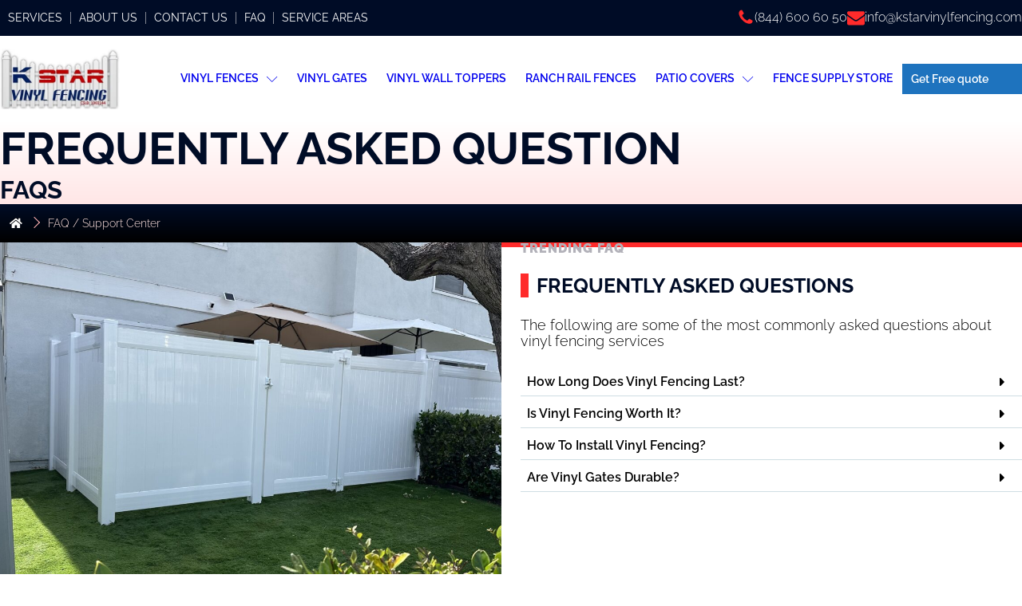

--- FILE ---
content_type: text/html; charset=UTF-8
request_url: https://kstarvinylfencing.com/faq-support-center/
body_size: 26174
content:
<!DOCTYPE html>
<html dir="ltr" lang="en-US" prefix="og: https://ogp.me/ns#" >
<head><script>(function(w,i,g){w[g]=w[g]||[];if(typeof w[g].push=='function')w[g].push(i)})
(window,'GTM-W49BNLL','google_tags_first_party');</script><script>(function(w,d,s,l){w[l]=w[l]||[];(function(){w[l].push(arguments);})('set', 'developer_id.dY2E1Nz', true);
		var f=d.getElementsByTagName(s)[0],
		j=d.createElement(s);j.async=true;j.src='/cdnq/';
		f.parentNode.insertBefore(j,f);
		})(window,document,'script','dataLayer');</script>
<meta charset="UTF-8">
<meta name="viewport" content="width=device-width, initial-scale=1.0">
<!-- WP_HEAD() START -->

		<!-- All in One SEO Pro 4.9.1.1 - aioseo.com -->
	<meta name="robots" content="max-image-preview:large" />
	<link rel="canonical" href="https://kstarvinylfencing.com/faq-support-center/" />
	<meta name="generator" content="All in One SEO Pro (AIOSEO) 4.9.1.1" />
		<meta property="og:locale" content="en_US" />
		<meta property="og:site_name" content="K Star Vinyl Fencing and Patio Covers - Vinyl Fences | Vinyl Gates | Vinyl Wall Toppers" />
		<meta property="og:type" content="article" />
		<meta property="og:title" content="FAQ / Support Center - K Star Vinyl Fencing and Patio Covers" />
		<meta property="og:url" content="https://kstarvinylfencing.com/faq-support-center/" />
		<meta property="og:image" content="https://kstarvinylfencing.com/wp-content/uploads/2024/04/IMG_8277-scaled.jpeg" />
		<meta property="og:image:secure_url" content="https://kstarvinylfencing.com/wp-content/uploads/2024/04/IMG_8277-scaled.jpeg" />
		<meta property="article:published_time" content="2014-04-18T20:45:03+00:00" />
		<meta property="article:modified_time" content="2022-12-14T13:54:17+00:00" />
		<meta property="article:publisher" content="https://www.facebook.com/kstarvinylfencing" />
		<meta name="twitter:card" content="summary_large_image" />
		<meta name="twitter:site" content="@kstarvinyl" />
		<meta name="twitter:title" content="FAQ / Support Center - K Star Vinyl Fencing and Patio Covers" />
		<meta name="twitter:creator" content="@kstarvinyl" />
		<meta name="twitter:image" content="https://kstarvinylfencing.com/wp-content/uploads/2024/04/IMG_8277-scaled.jpeg" />
		<script type="application/ld+json" class="aioseo-schema">
			{"@context":"https:\/\/schema.org","@graph":[{"@type":"BreadcrumbList","@id":"https:\/\/kstarvinylfencing.com\/faq-support-center\/#breadcrumblist","itemListElement":[{"@type":"ListItem","@id":"https:\/\/kstarvinylfencing.com#listItem","position":1,"name":"Home","item":"https:\/\/kstarvinylfencing.com","nextItem":{"@type":"ListItem","@id":"https:\/\/kstarvinylfencing.com\/faq-support-center\/#listItem","name":"FAQ \/ Support Center"}},{"@type":"ListItem","@id":"https:\/\/kstarvinylfencing.com\/faq-support-center\/#listItem","position":2,"name":"FAQ \/ Support Center","previousItem":{"@type":"ListItem","@id":"https:\/\/kstarvinylfencing.com#listItem","name":"Home"}}]},{"@type":"Organization","@id":"https:\/\/kstarvinylfencing.com\/#organization","name":"K Star Vinyl Fencing","description":"Vinyl Fences | Vinyl Gates | Vinyl Wall Toppers","url":"https:\/\/kstarvinylfencing.com\/","email":"info@kstarvinylfencing.com","telephone":"+18446006050","logo":{"@type":"ImageObject","url":"https:\/\/kstarvinylfencing.com\/wp-content\/uploads\/2022\/12\/320241542_672511491091300_6969492486650865235_n.jpg","@id":"https:\/\/kstarvinylfencing.com\/faq-support-center\/#organizationLogo","width":396,"height":200,"caption":"K Star Vinyl Fencing"},"image":{"@id":"https:\/\/kstarvinylfencing.com\/faq-support-center\/#organizationLogo"},"sameAs":["https:\/\/www.facebook.com\/kstarvinylfencing","https:\/\/twitter.com\/kstarvinyl","https:\/\/www.instagram.com\/k_star_vinyl_fencing\/","https:\/\/www.yelp.com\/biz\/k-star-vinyl-fencing-and-patio-covers-commerce-9"],"address":{"@id":"https:\/\/kstarvinylfencing.com\/#postaladdress","@type":"PostalAddress","streetAddress":"2661 Yates Ave,","postalCode":"90040","addressLocality":"Commerce","addressRegion":"CA","addressCountry":"US"},"taxID":"47-4737636"},{"@type":"WebPage","@id":"https:\/\/kstarvinylfencing.com\/faq-support-center\/#webpage","url":"https:\/\/kstarvinylfencing.com\/faq-support-center\/","name":"FAQ \/ Support Center - K Star Vinyl Fencing and Patio Covers","inLanguage":"en-US","isPartOf":{"@id":"https:\/\/kstarvinylfencing.com\/#website"},"breadcrumb":{"@id":"https:\/\/kstarvinylfencing.com\/faq-support-center\/#breadcrumblist"},"datePublished":"2014-04-18T22:45:03-07:00","dateModified":"2022-12-14T13:54:17-08:00"},{"@type":"WebSite","@id":"https:\/\/kstarvinylfencing.com\/#website","url":"https:\/\/kstarvinylfencing.com\/","name":"K Star Vinyl Fencing","description":"Vinyl Fences | Vinyl Gates | Vinyl Wall Toppers","inLanguage":"en-US","publisher":{"@id":"https:\/\/kstarvinylfencing.com\/#organization"}}]}
		</script>
		<!-- All in One SEO Pro -->

<title>FAQ / Support Center - K Star Vinyl Fencing and Patio Covers</title>
<link rel='dns-prefetch' href='//s.ksrndkehqnwntyxlhgto.com' />
<link rel='dns-prefetch' href='//cdnjs.cloudflare.com' />
<link rel="alternate" type="application/rss+xml" title="K Star Vinyl Fencing and Patio Covers &raquo; Feed" href="https://kstarvinylfencing.com/feed/" />
<link rel="alternate" type="application/rss+xml" title="K Star Vinyl Fencing and Patio Covers &raquo; Comments Feed" href="https://kstarvinylfencing.com/comments/feed/" />
<link rel="alternate" title="oEmbed (JSON)" type="application/json+oembed" href="https://kstarvinylfencing.com/wp-json/oembed/1.0/embed?url=https%3A%2F%2Fkstarvinylfencing.com%2Ffaq-support-center%2F" />
<link rel="alternate" title="oEmbed (XML)" type="text/xml+oembed" href="https://kstarvinylfencing.com/wp-json/oembed/1.0/embed?url=https%3A%2F%2Fkstarvinylfencing.com%2Ffaq-support-center%2F&#038;format=xml" />
<link id="ma-customfonts" href="//kstarvinylfencing.com/wp-content/uploads/fonts/ma_customfonts.css?ver=94c854c4" rel="stylesheet" type="text/css" />		<!-- This site uses the Google Analytics by MonsterInsights plugin v9.10.0 - Using Analytics tracking - https://www.monsterinsights.com/ -->
							<script src="//www.googletagmanager.com/gtag/js?id=G-Q5YM5TVRTN"  data-cfasync="false" data-wpfc-render="false" async></script>
			<script data-cfasync="false" data-wpfc-render="false">
				var mi_version = '9.10.0';
				var mi_track_user = true;
				var mi_no_track_reason = '';
								var MonsterInsightsDefaultLocations = {"page_location":"https:\/\/kstarvinylfencing.com\/faq-support-center\/"};
								if ( typeof MonsterInsightsPrivacyGuardFilter === 'function' ) {
					var MonsterInsightsLocations = (typeof MonsterInsightsExcludeQuery === 'object') ? MonsterInsightsPrivacyGuardFilter( MonsterInsightsExcludeQuery ) : MonsterInsightsPrivacyGuardFilter( MonsterInsightsDefaultLocations );
				} else {
					var MonsterInsightsLocations = (typeof MonsterInsightsExcludeQuery === 'object') ? MonsterInsightsExcludeQuery : MonsterInsightsDefaultLocations;
				}

								var disableStrs = [
										'ga-disable-G-Q5YM5TVRTN',
									];

				/* Function to detect opted out users */
				function __gtagTrackerIsOptedOut() {
					for (var index = 0; index < disableStrs.length; index++) {
						if (document.cookie.indexOf(disableStrs[index] + '=true') > -1) {
							return true;
						}
					}

					return false;
				}

				/* Disable tracking if the opt-out cookie exists. */
				if (__gtagTrackerIsOptedOut()) {
					for (var index = 0; index < disableStrs.length; index++) {
						window[disableStrs[index]] = true;
					}
				}

				/* Opt-out function */
				function __gtagTrackerOptout() {
					for (var index = 0; index < disableStrs.length; index++) {
						document.cookie = disableStrs[index] + '=true; expires=Thu, 31 Dec 2099 23:59:59 UTC; path=/';
						window[disableStrs[index]] = true;
					}
				}

				if ('undefined' === typeof gaOptout) {
					function gaOptout() {
						__gtagTrackerOptout();
					}
				}
								window.dataLayer = window.dataLayer || [];

				window.MonsterInsightsDualTracker = {
					helpers: {},
					trackers: {},
				};
				if (mi_track_user) {
					function __gtagDataLayer() {
						dataLayer.push(arguments);
					}

					function __gtagTracker(type, name, parameters) {
						if (!parameters) {
							parameters = {};
						}

						if (parameters.send_to) {
							__gtagDataLayer.apply(null, arguments);
							return;
						}

						if (type === 'event') {
														parameters.send_to = monsterinsights_frontend.v4_id;
							var hookName = name;
							if (typeof parameters['event_category'] !== 'undefined') {
								hookName = parameters['event_category'] + ':' + name;
							}

							if (typeof MonsterInsightsDualTracker.trackers[hookName] !== 'undefined') {
								MonsterInsightsDualTracker.trackers[hookName](parameters);
							} else {
								__gtagDataLayer('event', name, parameters);
							}
							
						} else {
							__gtagDataLayer.apply(null, arguments);
						}
					}

					__gtagTracker('js', new Date());
					__gtagTracker('set', {
						'developer_id.dZGIzZG': true,
											});
					if ( MonsterInsightsLocations.page_location ) {
						__gtagTracker('set', MonsterInsightsLocations);
					}
										__gtagTracker('config', 'G-Q5YM5TVRTN', {"forceSSL":"true","link_attribution":"true"} );
										window.gtag = __gtagTracker;										(function () {
						/* https://developers.google.com/analytics/devguides/collection/analyticsjs/ */
						/* ga and __gaTracker compatibility shim. */
						var noopfn = function () {
							return null;
						};
						var newtracker = function () {
							return new Tracker();
						};
						var Tracker = function () {
							return null;
						};
						var p = Tracker.prototype;
						p.get = noopfn;
						p.set = noopfn;
						p.send = function () {
							var args = Array.prototype.slice.call(arguments);
							args.unshift('send');
							__gaTracker.apply(null, args);
						};
						var __gaTracker = function () {
							var len = arguments.length;
							if (len === 0) {
								return;
							}
							var f = arguments[len - 1];
							if (typeof f !== 'object' || f === null || typeof f.hitCallback !== 'function') {
								if ('send' === arguments[0]) {
									var hitConverted, hitObject = false, action;
									if ('event' === arguments[1]) {
										if ('undefined' !== typeof arguments[3]) {
											hitObject = {
												'eventAction': arguments[3],
												'eventCategory': arguments[2],
												'eventLabel': arguments[4],
												'value': arguments[5] ? arguments[5] : 1,
											}
										}
									}
									if ('pageview' === arguments[1]) {
										if ('undefined' !== typeof arguments[2]) {
											hitObject = {
												'eventAction': 'page_view',
												'page_path': arguments[2],
											}
										}
									}
									if (typeof arguments[2] === 'object') {
										hitObject = arguments[2];
									}
									if (typeof arguments[5] === 'object') {
										Object.assign(hitObject, arguments[5]);
									}
									if ('undefined' !== typeof arguments[1].hitType) {
										hitObject = arguments[1];
										if ('pageview' === hitObject.hitType) {
											hitObject.eventAction = 'page_view';
										}
									}
									if (hitObject) {
										action = 'timing' === arguments[1].hitType ? 'timing_complete' : hitObject.eventAction;
										hitConverted = mapArgs(hitObject);
										__gtagTracker('event', action, hitConverted);
									}
								}
								return;
							}

							function mapArgs(args) {
								var arg, hit = {};
								var gaMap = {
									'eventCategory': 'event_category',
									'eventAction': 'event_action',
									'eventLabel': 'event_label',
									'eventValue': 'event_value',
									'nonInteraction': 'non_interaction',
									'timingCategory': 'event_category',
									'timingVar': 'name',
									'timingValue': 'value',
									'timingLabel': 'event_label',
									'page': 'page_path',
									'location': 'page_location',
									'title': 'page_title',
									'referrer' : 'page_referrer',
								};
								for (arg in args) {
																		if (!(!args.hasOwnProperty(arg) || !gaMap.hasOwnProperty(arg))) {
										hit[gaMap[arg]] = args[arg];
									} else {
										hit[arg] = args[arg];
									}
								}
								return hit;
							}

							try {
								f.hitCallback();
							} catch (ex) {
							}
						};
						__gaTracker.create = newtracker;
						__gaTracker.getByName = newtracker;
						__gaTracker.getAll = function () {
							return [];
						};
						__gaTracker.remove = noopfn;
						__gaTracker.loaded = true;
						window['__gaTracker'] = __gaTracker;
					})();
									} else {
										console.log("");
					(function () {
						function __gtagTracker() {
							return null;
						}

						window['__gtagTracker'] = __gtagTracker;
						window['gtag'] = __gtagTracker;
					})();
									}
			</script>
							<!-- / Google Analytics by MonsterInsights -->
			<script data-cfasync="false" data-wpfc-render="false">
		if (window.hasOwnProperty('MonsterInsightsDualTracker')){
			window.MonsterInsightsDualTracker.trackers['form:impression'] = function (parameters) {
				__gtagDataLayer('event', 'form_impression', {
					form_id: parameters.event_label,
					content_type: 'form',
					non_interaction: true,
					send_to: parameters.send_to,
				});
			};

			window.MonsterInsightsDualTracker.trackers['form:conversion'] = function (parameters) {
				__gtagDataLayer('event', 'generate_lead', {
					form_id: parameters.event_label,
					send_to: parameters.send_to,
				});
			};
		}
	</script>
	<style id='wp-img-auto-sizes-contain-inline-css' type='text/css'>
img:is([sizes=auto i],[sizes^="auto," i]){contain-intrinsic-size:3000px 1500px}
/*# sourceURL=wp-img-auto-sizes-contain-inline-css */
</style>
<link rel='stylesheet' id='font-awesome-css' href='https://cdnjs.cloudflare.com/ajax/libs/font-awesome/5.15.3/css/all.min.css?ver=6.9' type='text/css' media='all' />
<link rel='stylesheet' id='wp-block-library-css' href='https://kstarvinylfencing.com/wp-includes/css/dist/block-library/style.min.css?ver=6.9' type='text/css' media='all' />
<link rel='stylesheet' id='automaticcss-core-css' href='https://kstarvinylfencing.com/wp-content/uploads/automatic-css/automatic.css?ver=1745569339' type='text/css' media='all' />
<link rel='stylesheet' id='automaticcss-gutenberg-css' href='https://kstarvinylfencing.com/wp-content/uploads/automatic-css/automatic-gutenberg.css?ver=1745569340' type='text/css' media='all' />
<style id='global-styles-inline-css' type='text/css'>
:root{--wp--preset--aspect-ratio--square: 1;--wp--preset--aspect-ratio--4-3: 4/3;--wp--preset--aspect-ratio--3-4: 3/4;--wp--preset--aspect-ratio--3-2: 3/2;--wp--preset--aspect-ratio--2-3: 2/3;--wp--preset--aspect-ratio--16-9: 16/9;--wp--preset--aspect-ratio--9-16: 9/16;--wp--preset--color--black: #000000;--wp--preset--color--cyan-bluish-gray: #abb8c3;--wp--preset--color--white: #ffffff;--wp--preset--color--pale-pink: #f78da7;--wp--preset--color--vivid-red: #cf2e2e;--wp--preset--color--luminous-vivid-orange: #ff6900;--wp--preset--color--luminous-vivid-amber: #fcb900;--wp--preset--color--light-green-cyan: #7bdcb5;--wp--preset--color--vivid-green-cyan: #00d084;--wp--preset--color--pale-cyan-blue: #8ed1fc;--wp--preset--color--vivid-cyan-blue: #0693e3;--wp--preset--color--vivid-purple: #9b51e0;--wp--preset--color--base: #f9f9f9;--wp--preset--color--base-2: #ffffff;--wp--preset--color--contrast: #111111;--wp--preset--color--contrast-2: #636363;--wp--preset--color--contrast-3: #A4A4A4;--wp--preset--color--accent: #cfcabe;--wp--preset--color--accent-2: #c2a990;--wp--preset--color--accent-3: #d8613c;--wp--preset--color--accent-4: #b1c5a4;--wp--preset--color--accent-5: #b5bdbc;--wp--preset--gradient--vivid-cyan-blue-to-vivid-purple: linear-gradient(135deg,rgb(6,147,227) 0%,rgb(155,81,224) 100%);--wp--preset--gradient--light-green-cyan-to-vivid-green-cyan: linear-gradient(135deg,rgb(122,220,180) 0%,rgb(0,208,130) 100%);--wp--preset--gradient--luminous-vivid-amber-to-luminous-vivid-orange: linear-gradient(135deg,rgb(252,185,0) 0%,rgb(255,105,0) 100%);--wp--preset--gradient--luminous-vivid-orange-to-vivid-red: linear-gradient(135deg,rgb(255,105,0) 0%,rgb(207,46,46) 100%);--wp--preset--gradient--very-light-gray-to-cyan-bluish-gray: linear-gradient(135deg,rgb(238,238,238) 0%,rgb(169,184,195) 100%);--wp--preset--gradient--cool-to-warm-spectrum: linear-gradient(135deg,rgb(74,234,220) 0%,rgb(151,120,209) 20%,rgb(207,42,186) 40%,rgb(238,44,130) 60%,rgb(251,105,98) 80%,rgb(254,248,76) 100%);--wp--preset--gradient--blush-light-purple: linear-gradient(135deg,rgb(255,206,236) 0%,rgb(152,150,240) 100%);--wp--preset--gradient--blush-bordeaux: linear-gradient(135deg,rgb(254,205,165) 0%,rgb(254,45,45) 50%,rgb(107,0,62) 100%);--wp--preset--gradient--luminous-dusk: linear-gradient(135deg,rgb(255,203,112) 0%,rgb(199,81,192) 50%,rgb(65,88,208) 100%);--wp--preset--gradient--pale-ocean: linear-gradient(135deg,rgb(255,245,203) 0%,rgb(182,227,212) 50%,rgb(51,167,181) 100%);--wp--preset--gradient--electric-grass: linear-gradient(135deg,rgb(202,248,128) 0%,rgb(113,206,126) 100%);--wp--preset--gradient--midnight: linear-gradient(135deg,rgb(2,3,129) 0%,rgb(40,116,252) 100%);--wp--preset--gradient--gradient-1: linear-gradient(to bottom, #cfcabe 0%, #F9F9F9 100%);--wp--preset--gradient--gradient-2: linear-gradient(to bottom, #C2A990 0%, #F9F9F9 100%);--wp--preset--gradient--gradient-3: linear-gradient(to bottom, #D8613C 0%, #F9F9F9 100%);--wp--preset--gradient--gradient-4: linear-gradient(to bottom, #B1C5A4 0%, #F9F9F9 100%);--wp--preset--gradient--gradient-5: linear-gradient(to bottom, #B5BDBC 0%, #F9F9F9 100%);--wp--preset--gradient--gradient-6: linear-gradient(to bottom, #A4A4A4 0%, #F9F9F9 100%);--wp--preset--gradient--gradient-7: linear-gradient(to bottom, #cfcabe 50%, #F9F9F9 50%);--wp--preset--gradient--gradient-8: linear-gradient(to bottom, #C2A990 50%, #F9F9F9 50%);--wp--preset--gradient--gradient-9: linear-gradient(to bottom, #D8613C 50%, #F9F9F9 50%);--wp--preset--gradient--gradient-10: linear-gradient(to bottom, #B1C5A4 50%, #F9F9F9 50%);--wp--preset--gradient--gradient-11: linear-gradient(to bottom, #B5BDBC 50%, #F9F9F9 50%);--wp--preset--gradient--gradient-12: linear-gradient(to bottom, #A4A4A4 50%, #F9F9F9 50%);--wp--preset--font-size--small: 0.9rem;--wp--preset--font-size--medium: 1.05rem;--wp--preset--font-size--large: clamp(1.39rem, 1.39rem + ((1vw - 0.2rem) * 0.767), 1.85rem);--wp--preset--font-size--x-large: clamp(1.85rem, 1.85rem + ((1vw - 0.2rem) * 1.083), 2.5rem);--wp--preset--font-size--xx-large: clamp(2.5rem, 2.5rem + ((1vw - 0.2rem) * 1.283), 3.27rem);--wp--preset--font-family--body: "Inter", sans-serif;--wp--preset--font-family--heading: Cardo;--wp--preset--font-family--system-sans-serif: -apple-system, BlinkMacSystemFont, avenir next, avenir, segoe ui, helvetica neue, helvetica, Cantarell, Ubuntu, roboto, noto, arial, sans-serif;--wp--preset--font-family--system-serif: Iowan Old Style, Apple Garamond, Baskerville, Times New Roman, Droid Serif, Times, Source Serif Pro, serif, Apple Color Emoji, Segoe UI Emoji, Segoe UI Symbol;--wp--preset--spacing--20: min(1.5rem, 2vw);--wp--preset--spacing--30: min(2.5rem, 3vw);--wp--preset--spacing--40: min(4rem, 5vw);--wp--preset--spacing--50: min(6.5rem, 8vw);--wp--preset--spacing--60: min(10.5rem, 13vw);--wp--preset--spacing--70: 3.38rem;--wp--preset--spacing--80: 5.06rem;--wp--preset--spacing--10: 1rem;--wp--preset--shadow--natural: 6px 6px 9px rgba(0, 0, 0, 0.2);--wp--preset--shadow--deep: 12px 12px 50px rgba(0, 0, 0, 0.4);--wp--preset--shadow--sharp: 6px 6px 0px rgba(0, 0, 0, 0.2);--wp--preset--shadow--outlined: 6px 6px 0px -3px rgb(255, 255, 255), 6px 6px rgb(0, 0, 0);--wp--preset--shadow--crisp: 6px 6px 0px rgb(0, 0, 0);}:root { --wp--style--global--content-size: 620px;--wp--style--global--wide-size: 1280px; }:where(body) { margin: 0; }.wp-site-blocks { padding-top: var(--wp--style--root--padding-top); padding-bottom: var(--wp--style--root--padding-bottom); }.has-global-padding { padding-right: var(--wp--style--root--padding-right); padding-left: var(--wp--style--root--padding-left); }.has-global-padding > .alignfull { margin-right: calc(var(--wp--style--root--padding-right) * -1); margin-left: calc(var(--wp--style--root--padding-left) * -1); }.has-global-padding :where(:not(.alignfull.is-layout-flow) > .has-global-padding:not(.wp-block-block, .alignfull)) { padding-right: 0; padding-left: 0; }.has-global-padding :where(:not(.alignfull.is-layout-flow) > .has-global-padding:not(.wp-block-block, .alignfull)) > .alignfull { margin-left: 0; margin-right: 0; }.wp-site-blocks > .alignleft { float: left; margin-right: 2em; }.wp-site-blocks > .alignright { float: right; margin-left: 2em; }.wp-site-blocks > .aligncenter { justify-content: center; margin-left: auto; margin-right: auto; }:where(.wp-site-blocks) > * { margin-block-start: 1.2rem; margin-block-end: 0; }:where(.wp-site-blocks) > :first-child { margin-block-start: 0; }:where(.wp-site-blocks) > :last-child { margin-block-end: 0; }:root { --wp--style--block-gap: 1.2rem; }:root :where(.is-layout-flow) > :first-child{margin-block-start: 0;}:root :where(.is-layout-flow) > :last-child{margin-block-end: 0;}:root :where(.is-layout-flow) > *{margin-block-start: 1.2rem;margin-block-end: 0;}:root :where(.is-layout-constrained) > :first-child{margin-block-start: 0;}:root :where(.is-layout-constrained) > :last-child{margin-block-end: 0;}:root :where(.is-layout-constrained) > *{margin-block-start: 1.2rem;margin-block-end: 0;}:root :where(.is-layout-flex){gap: 1.2rem;}:root :where(.is-layout-grid){gap: 1.2rem;}.is-layout-flow > .alignleft{float: left;margin-inline-start: 0;margin-inline-end: 2em;}.is-layout-flow > .alignright{float: right;margin-inline-start: 2em;margin-inline-end: 0;}.is-layout-flow > .aligncenter{margin-left: auto !important;margin-right: auto !important;}.is-layout-constrained > .alignleft{float: left;margin-inline-start: 0;margin-inline-end: 2em;}.is-layout-constrained > .alignright{float: right;margin-inline-start: 2em;margin-inline-end: 0;}.is-layout-constrained > .aligncenter{margin-left: auto !important;margin-right: auto !important;}.is-layout-constrained > :where(:not(.alignleft):not(.alignright):not(.alignfull)){max-width: var(--wp--style--global--content-size);margin-left: auto !important;margin-right: auto !important;}.is-layout-constrained > .alignwide{max-width: var(--wp--style--global--wide-size);}body .is-layout-flex{display: flex;}.is-layout-flex{flex-wrap: wrap;align-items: center;}.is-layout-flex > :is(*, div){margin: 0;}body .is-layout-grid{display: grid;}.is-layout-grid > :is(*, div){margin: 0;}body{background-color: var(--wp--preset--color--base);color: var(--wp--preset--color--contrast);font-family: var(--wp--preset--font-family--body);font-size: var(--wp--preset--font-size--medium);font-style: normal;font-weight: 400;line-height: 1.55;--wp--style--root--padding-top: 0px;--wp--style--root--padding-right: var(--wp--preset--spacing--50);--wp--style--root--padding-bottom: 0px;--wp--style--root--padding-left: var(--wp--preset--spacing--50);}a:where(:not(.wp-element-button)){color: var(--wp--preset--color--contrast);text-decoration: underline;}:root :where(a:where(:not(.wp-element-button)):hover){text-decoration: none;}h1, h2, h3, h4, h5, h6{color: var(--wp--preset--color--contrast);font-family: var(--wp--preset--font-family--heading);font-weight: 400;line-height: 1.2;}h1{font-size: var(--wp--preset--font-size--xx-large);line-height: 1.15;}h2{font-size: var(--wp--preset--font-size--x-large);}h3{font-size: var(--wp--preset--font-size--large);}h4{font-size: clamp(1.1rem, 1.1rem + ((1vw - 0.2rem) * 0.767), 1.5rem);}h5{font-size: var(--wp--preset--font-size--medium);}h6{font-size: var(--wp--preset--font-size--small);}:root :where(.wp-element-button, .wp-block-button__link){background-color: var(--wp--preset--color--contrast);border-radius: .33rem;border-color: var(--wp--preset--color--contrast);border-width: 0;color: var(--wp--preset--color--base);font-family: inherit;font-size: var(--wp--preset--font-size--small);font-style: normal;font-weight: 500;letter-spacing: inherit;line-height: inherit;padding-top: 0.6rem;padding-right: 1rem;padding-bottom: 0.6rem;padding-left: 1rem;text-decoration: none;text-transform: inherit;}:root :where(.wp-element-button:hover, .wp-block-button__link:hover){background-color: var(--wp--preset--color--contrast-2);border-color: var(--wp--preset--color--contrast-2);color: var(--wp--preset--color--base);}:root :where(.wp-element-button:focus, .wp-block-button__link:focus){background-color: var(--wp--preset--color--contrast-2);border-color: var(--wp--preset--color--contrast-2);color: var(--wp--preset--color--base);outline-color: var(--wp--preset--color--contrast);outline-offset: 2px;}:root :where(.wp-element-button:active, .wp-block-button__link:active){background-color: var(--wp--preset--color--contrast);color: var(--wp--preset--color--base);}:root :where(.wp-element-caption, .wp-block-audio figcaption, .wp-block-embed figcaption, .wp-block-gallery figcaption, .wp-block-image figcaption, .wp-block-table figcaption, .wp-block-video figcaption){color: var(--wp--preset--color--contrast-2);font-family: var(--wp--preset--font-family--body);font-size: 0.8rem;}.has-black-color{color: var(--wp--preset--color--black) !important;}.has-cyan-bluish-gray-color{color: var(--wp--preset--color--cyan-bluish-gray) !important;}.has-white-color{color: var(--wp--preset--color--white) !important;}.has-pale-pink-color{color: var(--wp--preset--color--pale-pink) !important;}.has-vivid-red-color{color: var(--wp--preset--color--vivid-red) !important;}.has-luminous-vivid-orange-color{color: var(--wp--preset--color--luminous-vivid-orange) !important;}.has-luminous-vivid-amber-color{color: var(--wp--preset--color--luminous-vivid-amber) !important;}.has-light-green-cyan-color{color: var(--wp--preset--color--light-green-cyan) !important;}.has-vivid-green-cyan-color{color: var(--wp--preset--color--vivid-green-cyan) !important;}.has-pale-cyan-blue-color{color: var(--wp--preset--color--pale-cyan-blue) !important;}.has-vivid-cyan-blue-color{color: var(--wp--preset--color--vivid-cyan-blue) !important;}.has-vivid-purple-color{color: var(--wp--preset--color--vivid-purple) !important;}.has-base-color{color: var(--wp--preset--color--base) !important;}.has-base-2-color{color: var(--wp--preset--color--base-2) !important;}.has-contrast-color{color: var(--wp--preset--color--contrast) !important;}.has-contrast-2-color{color: var(--wp--preset--color--contrast-2) !important;}.has-contrast-3-color{color: var(--wp--preset--color--contrast-3) !important;}.has-accent-color{color: var(--wp--preset--color--accent) !important;}.has-accent-2-color{color: var(--wp--preset--color--accent-2) !important;}.has-accent-3-color{color: var(--wp--preset--color--accent-3) !important;}.has-accent-4-color{color: var(--wp--preset--color--accent-4) !important;}.has-accent-5-color{color: var(--wp--preset--color--accent-5) !important;}.has-black-background-color{background-color: var(--wp--preset--color--black) !important;}.has-cyan-bluish-gray-background-color{background-color: var(--wp--preset--color--cyan-bluish-gray) !important;}.has-white-background-color{background-color: var(--wp--preset--color--white) !important;}.has-pale-pink-background-color{background-color: var(--wp--preset--color--pale-pink) !important;}.has-vivid-red-background-color{background-color: var(--wp--preset--color--vivid-red) !important;}.has-luminous-vivid-orange-background-color{background-color: var(--wp--preset--color--luminous-vivid-orange) !important;}.has-luminous-vivid-amber-background-color{background-color: var(--wp--preset--color--luminous-vivid-amber) !important;}.has-light-green-cyan-background-color{background-color: var(--wp--preset--color--light-green-cyan) !important;}.has-vivid-green-cyan-background-color{background-color: var(--wp--preset--color--vivid-green-cyan) !important;}.has-pale-cyan-blue-background-color{background-color: var(--wp--preset--color--pale-cyan-blue) !important;}.has-vivid-cyan-blue-background-color{background-color: var(--wp--preset--color--vivid-cyan-blue) !important;}.has-vivid-purple-background-color{background-color: var(--wp--preset--color--vivid-purple) !important;}.has-base-background-color{background-color: var(--wp--preset--color--base) !important;}.has-base-2-background-color{background-color: var(--wp--preset--color--base-2) !important;}.has-contrast-background-color{background-color: var(--wp--preset--color--contrast) !important;}.has-contrast-2-background-color{background-color: var(--wp--preset--color--contrast-2) !important;}.has-contrast-3-background-color{background-color: var(--wp--preset--color--contrast-3) !important;}.has-accent-background-color{background-color: var(--wp--preset--color--accent) !important;}.has-accent-2-background-color{background-color: var(--wp--preset--color--accent-2) !important;}.has-accent-3-background-color{background-color: var(--wp--preset--color--accent-3) !important;}.has-accent-4-background-color{background-color: var(--wp--preset--color--accent-4) !important;}.has-accent-5-background-color{background-color: var(--wp--preset--color--accent-5) !important;}.has-black-border-color{border-color: var(--wp--preset--color--black) !important;}.has-cyan-bluish-gray-border-color{border-color: var(--wp--preset--color--cyan-bluish-gray) !important;}.has-white-border-color{border-color: var(--wp--preset--color--white) !important;}.has-pale-pink-border-color{border-color: var(--wp--preset--color--pale-pink) !important;}.has-vivid-red-border-color{border-color: var(--wp--preset--color--vivid-red) !important;}.has-luminous-vivid-orange-border-color{border-color: var(--wp--preset--color--luminous-vivid-orange) !important;}.has-luminous-vivid-amber-border-color{border-color: var(--wp--preset--color--luminous-vivid-amber) !important;}.has-light-green-cyan-border-color{border-color: var(--wp--preset--color--light-green-cyan) !important;}.has-vivid-green-cyan-border-color{border-color: var(--wp--preset--color--vivid-green-cyan) !important;}.has-pale-cyan-blue-border-color{border-color: var(--wp--preset--color--pale-cyan-blue) !important;}.has-vivid-cyan-blue-border-color{border-color: var(--wp--preset--color--vivid-cyan-blue) !important;}.has-vivid-purple-border-color{border-color: var(--wp--preset--color--vivid-purple) !important;}.has-base-border-color{border-color: var(--wp--preset--color--base) !important;}.has-base-2-border-color{border-color: var(--wp--preset--color--base-2) !important;}.has-contrast-border-color{border-color: var(--wp--preset--color--contrast) !important;}.has-contrast-2-border-color{border-color: var(--wp--preset--color--contrast-2) !important;}.has-contrast-3-border-color{border-color: var(--wp--preset--color--contrast-3) !important;}.has-accent-border-color{border-color: var(--wp--preset--color--accent) !important;}.has-accent-2-border-color{border-color: var(--wp--preset--color--accent-2) !important;}.has-accent-3-border-color{border-color: var(--wp--preset--color--accent-3) !important;}.has-accent-4-border-color{border-color: var(--wp--preset--color--accent-4) !important;}.has-accent-5-border-color{border-color: var(--wp--preset--color--accent-5) !important;}.has-vivid-cyan-blue-to-vivid-purple-gradient-background{background: var(--wp--preset--gradient--vivid-cyan-blue-to-vivid-purple) !important;}.has-light-green-cyan-to-vivid-green-cyan-gradient-background{background: var(--wp--preset--gradient--light-green-cyan-to-vivid-green-cyan) !important;}.has-luminous-vivid-amber-to-luminous-vivid-orange-gradient-background{background: var(--wp--preset--gradient--luminous-vivid-amber-to-luminous-vivid-orange) !important;}.has-luminous-vivid-orange-to-vivid-red-gradient-background{background: var(--wp--preset--gradient--luminous-vivid-orange-to-vivid-red) !important;}.has-very-light-gray-to-cyan-bluish-gray-gradient-background{background: var(--wp--preset--gradient--very-light-gray-to-cyan-bluish-gray) !important;}.has-cool-to-warm-spectrum-gradient-background{background: var(--wp--preset--gradient--cool-to-warm-spectrum) !important;}.has-blush-light-purple-gradient-background{background: var(--wp--preset--gradient--blush-light-purple) !important;}.has-blush-bordeaux-gradient-background{background: var(--wp--preset--gradient--blush-bordeaux) !important;}.has-luminous-dusk-gradient-background{background: var(--wp--preset--gradient--luminous-dusk) !important;}.has-pale-ocean-gradient-background{background: var(--wp--preset--gradient--pale-ocean) !important;}.has-electric-grass-gradient-background{background: var(--wp--preset--gradient--electric-grass) !important;}.has-midnight-gradient-background{background: var(--wp--preset--gradient--midnight) !important;}.has-gradient-1-gradient-background{background: var(--wp--preset--gradient--gradient-1) !important;}.has-gradient-2-gradient-background{background: var(--wp--preset--gradient--gradient-2) !important;}.has-gradient-3-gradient-background{background: var(--wp--preset--gradient--gradient-3) !important;}.has-gradient-4-gradient-background{background: var(--wp--preset--gradient--gradient-4) !important;}.has-gradient-5-gradient-background{background: var(--wp--preset--gradient--gradient-5) !important;}.has-gradient-6-gradient-background{background: var(--wp--preset--gradient--gradient-6) !important;}.has-gradient-7-gradient-background{background: var(--wp--preset--gradient--gradient-7) !important;}.has-gradient-8-gradient-background{background: var(--wp--preset--gradient--gradient-8) !important;}.has-gradient-9-gradient-background{background: var(--wp--preset--gradient--gradient-9) !important;}.has-gradient-10-gradient-background{background: var(--wp--preset--gradient--gradient-10) !important;}.has-gradient-11-gradient-background{background: var(--wp--preset--gradient--gradient-11) !important;}.has-gradient-12-gradient-background{background: var(--wp--preset--gradient--gradient-12) !important;}.has-small-font-size{font-size: var(--wp--preset--font-size--small) !important;}.has-medium-font-size{font-size: var(--wp--preset--font-size--medium) !important;}.has-large-font-size{font-size: var(--wp--preset--font-size--large) !important;}.has-x-large-font-size{font-size: var(--wp--preset--font-size--x-large) !important;}.has-xx-large-font-size{font-size: var(--wp--preset--font-size--xx-large) !important;}.has-body-font-family{font-family: var(--wp--preset--font-family--body) !important;}.has-heading-font-family{font-family: var(--wp--preset--font-family--heading) !important;}.has-system-sans-serif-font-family{font-family: var(--wp--preset--font-family--system-sans-serif) !important;}.has-system-serif-font-family{font-family: var(--wp--preset--font-family--system-serif) !important;}:where(.wp-site-blocks *:focus){outline-width:2px;outline-style:solid}
/*# sourceURL=global-styles-inline-css */
</style>
<link rel='stylesheet' id='oxygen-css' href='https://kstarvinylfencing.com/wp-content/plugins/oxygen/component-framework/oxygen.css?ver=4.9.1' type='text/css' media='all' />
<style id='wpgb-head-inline-css' type='text/css'>
.wp-grid-builder:not(.wpgb-template),.wpgb-facet{opacity:0.01}.wpgb-facet fieldset{margin:0;padding:0;border:none;outline:none;box-shadow:none}.wpgb-facet fieldset:last-child{margin-bottom:40px;}.wpgb-facet fieldset legend.wpgb-sr-only{height:1px;width:1px}
/*# sourceURL=wpgb-head-inline-css */
</style>
<script src="https://kstarvinylfencing.com/wp-content/plugins/google-analytics-premium/assets/js/frontend-gtag.min.js?ver=9.10.0" id="monsterinsights-frontend-script-js" async data-wp-strategy="async"></script>
<script data-cfasync="false" data-wpfc-render="false" id='monsterinsights-frontend-script-js-extra'>var monsterinsights_frontend = {"js_events_tracking":"true","download_extensions":"doc,pdf,ppt,zip,xls,docx,pptx,xlsx","inbound_paths":"[{\"path\":\"\\\/go\\\/\",\"label\":\"affiliate\"},{\"path\":\"\\\/recommend\\\/\",\"label\":\"affiliate\"}]","home_url":"https:\/\/kstarvinylfencing.com","hash_tracking":"false","v4_id":"G-Q5YM5TVRTN"};</script>
<script src="https://kstarvinylfencing.com/wp-includes/js/jquery/jquery.min.js?ver=3.7.1" id="jquery-core-js"></script>
<link rel="https://api.w.org/" href="https://kstarvinylfencing.com/wp-json/" /><link rel="alternate" title="JSON" type="application/json" href="https://kstarvinylfencing.com/wp-json/wp/v2/pages/1939" /><link rel="EditURI" type="application/rsd+xml" title="RSD" href="https://kstarvinylfencing.com/xmlrpc.php?rsd" />
<meta name="generator" content="WordPress 6.9" />
<link rel='shortlink' href='https://kstarvinylfencing.com/?p=1939' />
<style id='script-6397199582fe7-sass-css' type='text/css'>
:root h2{text-transform:uppercase !important}.top-header-menu li{padding-left:1rem}.top-header-menu li:not(:last-child){border-right:solid 0.5px var(--neutral-light-trans-60);padding-right:1rem}.breadcrumbs a:hover{color:var(--accent-light-trans-60) !important;text-decoration:none}.breadcrumbs{padding:1.2rem 0;color:var(--accent-ultra-light) !important;font-size:0;text-shadow:0 -1px 0 rgba(0, 0, 0, 0.75);display:flex;flex-wrap:wrap}.breadcrumbs a{color:var(--white);text-decoration:none;transition:0, 3sec ease-in-out}.breadcrumbs a,.breadcrumbs .last-crumb{display:inline-block;font-size:14px;line-height:24px;padding:0 20px 0 12px;position:relative}.breadcrumbs a:after{border-top:1px solid var(--accent-light);border-right:1px solid var(--accent-light);content:"";display:block;margin:-6px 0 0 0;position:absolute;width:10px;height:10px;top:50%;right:0;-ms-transform:rotate(45deg);-moz-transform:rotate(45deg);-o-transform:rotate(45deg);-webkit-transform:rotate(45deg);transform:rotate(45deg)}
</style>
<!-- Google Tag Manager -->
<script>(function(w,d,s,l,i){w[l]=w[l]||[];w[l].push({'gtm.start':
new Date().getTime(),event:'gtm.js'});var f=d.getElementsByTagName(s)[0],
j=d.createElement(s),dl=l!='dataLayer'?'&l='+l:'';j.async=true;j.src=
'https://www.googletagmanager.com/gtm.js?id='+i+dl;f.parentNode.insertBefore(j,f);
})(window,document,'script','dataLayer','GTM-PTDD554X');</script>
<!-- End Google Tag Manager --><noscript><style>.wp-grid-builder .wpgb-card.wpgb-card-hidden .wpgb-card-wrapper{opacity:1!important;visibility:visible!important;transform:none!important}.wpgb-facet {opacity:1!important;pointer-events:auto!important}.wpgb-facet *:not(.wpgb-pagination-facet){display:none}</style></noscript>		<script>
			document.documentElement.className = document.documentElement.className.replace('no-js', 'js');
		</script>
				<style>
			.no-js img.lazyload {
				display: none;
			}

			figure.wp-block-image img.lazyloading {
				min-width: 150px;
			}

			.lazyload,
			.lazyloading {
				--smush-placeholder-width: 100px;
				--smush-placeholder-aspect-ratio: 1/1;
				width: var(--smush-placeholder-width) !important;
				aspect-ratio: var(--smush-placeholder-aspect-ratio) !important;
			}

						.lazyload, .lazyloading {
				opacity: 0;
			}

			.lazyloaded {
				opacity: 1;
				transition: opacity 400ms;
				transition-delay: 0ms;
			}

					</style>
		
		<!-- MonsterInsights Form Tracking -->
		<script data-cfasync="false" data-wpfc-render="false">
			function monsterinsights_forms_record_impression(event) {
				monsterinsights_add_bloom_forms_ids();
				var monsterinsights_forms = document.getElementsByTagName("form");
				var monsterinsights_forms_i;
				for (monsterinsights_forms_i = 0; monsterinsights_forms_i < monsterinsights_forms.length; monsterinsights_forms_i++) {
					var monsterinsights_form_id = monsterinsights_forms[monsterinsights_forms_i].getAttribute("id");
					var skip_conversion = false;
					/* Check to see if it's contact form 7 if the id isn't set */
					if (!monsterinsights_form_id) {
						monsterinsights_form_id = monsterinsights_forms[monsterinsights_forms_i].parentElement.getAttribute("id");
						if (monsterinsights_form_id && monsterinsights_form_id.lastIndexOf('wpcf7-f', 0) === 0) {
							/* If so, let's grab that and set it to be the form's ID*/
							var tokens = monsterinsights_form_id.split('-').slice(0, 2);
							var result = tokens.join('-');
							monsterinsights_forms[monsterinsights_forms_i].setAttribute("id", result);/* Now we can do just what we did above */
							monsterinsights_form_id = monsterinsights_forms[monsterinsights_forms_i].getAttribute("id");
						} else {
							monsterinsights_form_id = false;
						}
					}

					/* Check if it's Ninja Forms & id isn't set. */
					if (!monsterinsights_form_id && monsterinsights_forms[monsterinsights_forms_i].parentElement.className.indexOf('nf-form-layout') >= 0) {
						monsterinsights_form_id = monsterinsights_forms[monsterinsights_forms_i].parentElement.parentElement.parentElement.getAttribute('id');
						if (monsterinsights_form_id && 0 === monsterinsights_form_id.lastIndexOf('nf-form-', 0)) {
							/* If so, let's grab that and set it to be the form's ID*/
							tokens = monsterinsights_form_id.split('-').slice(0, 3);
							result = tokens.join('-');
							monsterinsights_forms[monsterinsights_forms_i].setAttribute('id', result);
							/* Now we can do just what we did above */
							monsterinsights_form_id = monsterinsights_forms[monsterinsights_forms_i].getAttribute('id');
							skip_conversion = true;
						}
					}

					if (monsterinsights_form_id && monsterinsights_form_id !== 'commentform' && monsterinsights_form_id !== 'adminbar-search') {
						__gtagTracker('event', 'impression', {
							event_category: 'form',
							event_label: monsterinsights_form_id,
							value: 1,
							non_interaction: true
						});

						/* If a WPForms Form, we can use custom tracking */
						if (monsterinsights_form_id && 0 === monsterinsights_form_id.lastIndexOf('wpforms-form-', 0)) {
							continue;
						}

						/* Formiddable Forms, use custom tracking */
						if (monsterinsights_forms_has_class(monsterinsights_forms[monsterinsights_forms_i], 'frm-show-form')) {
							continue;
						}

						/* If a Gravity Form, we can use custom tracking */
						if (monsterinsights_form_id && 0 === monsterinsights_form_id.lastIndexOf('gform_', 0)) {
							continue;
						}

						/* If Ninja forms, we use custom conversion tracking */
						if (skip_conversion) {
							continue;
						}

						var custom_conversion_mi_forms = false;
						if (custom_conversion_mi_forms) {
							continue;
						}

						if (window.jQuery) {
							(function (form_id) {
								jQuery(document).ready(function () {
									jQuery('#' + form_id).on('submit', monsterinsights_forms_record_conversion);
								});
							})(monsterinsights_form_id);
						} else {
							var __gaFormsTrackerWindow = window;
							if (__gaFormsTrackerWindow.addEventListener) {
								document.getElementById(monsterinsights_form_id).addEventListener("submit", monsterinsights_forms_record_conversion, false);
							} else {
								if (__gaFormsTrackerWindow.attachEvent) {
									document.getElementById(monsterinsights_form_id).attachEvent("onsubmit", monsterinsights_forms_record_conversion);
								}
							}
						}

					} else {
						continue;
					}
				}
			}

			function monsterinsights_forms_has_class(element, className) {
				return (' ' + element.className + ' ').indexOf(' ' + className + ' ') > -1;
			}

			function monsterinsights_forms_record_conversion(event) {
				var monsterinsights_form_conversion_id = event.target.id;
				var monsterinsights_form_action = event.target.getAttribute("miforms-action");
				if (monsterinsights_form_conversion_id && !monsterinsights_form_action) {
					document.getElementById(monsterinsights_form_conversion_id).setAttribute("miforms-action", "submitted");
					__gtagTracker('event', 'conversion', {
						event_category: 'form',
						event_label: monsterinsights_form_conversion_id,
						value: 1,
					});
				}
			}

			/* Attach the events to all clicks in the document after page and GA has loaded */
			function monsterinsights_forms_load() {
				if (typeof (__gtagTracker) !== 'undefined' && __gtagTracker) {
					var __gtagFormsTrackerWindow = window;
					if (__gtagFormsTrackerWindow.addEventListener) {
						__gtagFormsTrackerWindow.addEventListener("load", monsterinsights_forms_record_impression, false);
					} else {
						if (__gtagFormsTrackerWindow.attachEvent) {
							__gtagFormsTrackerWindow.attachEvent("onload", monsterinsights_forms_record_impression);
						}
					}
				} else {
					setTimeout(monsterinsights_forms_load, 200);
				}
			}

			/* Custom Ninja Forms impression tracking */
			if (window.jQuery) {
				jQuery(document).on('nfFormReady', function (e, layoutView) {
					var label = layoutView.el;
					label = label.substring(1, label.length);
					label = label.split('-').slice(0, 3).join('-');
					__gtagTracker('event', 'impression', {
						event_category: 'form',
						event_label: label,
						value: 1,
						non_interaction: true
					});
				});
			}

			/* Custom Bloom Form tracker */
			function monsterinsights_add_bloom_forms_ids() {
				var bloom_forms = document.querySelectorAll('.et_bloom_form_content form');
				if (bloom_forms.length > 0) {
					for (var i = 0; i < bloom_forms.length; i++) {
						if ('' === bloom_forms[i].id) {
							var form_parent_root = monsterinsights_find_parent_with_class(bloom_forms[i], 'et_bloom_optin');
							if (form_parent_root) {
								var classes = form_parent_root.className.split(' ');
								for (var j = 0; j < classes.length; ++j) {
									if (0 === classes[j].indexOf('et_bloom_optin')) {
										bloom_forms[i].id = classes[j];
									}
								}
							}
						}
					}
				}
			}

			function monsterinsights_find_parent_with_class(element, className) {
				if (element.parentNode && '' !== className) {
					if (element.parentNode.className.indexOf(className) >= 0) {
						return element.parentNode;
					} else {
						return monsterinsights_find_parent_with_class(element.parentNode, className);
					}
				}
				return false;
			}

			monsterinsights_forms_load();
		</script>
		<!-- End MonsterInsights Form Tracking -->
		
<style class='wp-fonts-local'>
@font-face{font-family:Inter;font-style:normal;font-weight:300 900;font-display:fallback;src:url('https://kstarvinylfencing.com/wp-content/themes/oxygen-is-not-a-theme/assets/fonts/inter/Inter-VariableFont_slnt,wght.woff2') format('woff2');font-stretch:normal;}
@font-face{font-family:Cardo;font-style:normal;font-weight:400;font-display:fallback;src:url('https://kstarvinylfencing.com/wp-content/themes/oxygen-is-not-a-theme/assets/fonts/cardo/cardo_normal_400.woff2') format('woff2');}
@font-face{font-family:Cardo;font-style:italic;font-weight:400;font-display:fallback;src:url('https://kstarvinylfencing.com/wp-content/themes/oxygen-is-not-a-theme/assets/fonts/cardo/cardo_italic_400.woff2') format('woff2');}
@font-face{font-family:Cardo;font-style:normal;font-weight:700;font-display:fallback;src:url('https://kstarvinylfencing.com/wp-content/themes/oxygen-is-not-a-theme/assets/fonts/cardo/cardo_normal_700.woff2') format('woff2');}
</style>
<link rel="icon" href="https://kstarvinylfencing.com/wp-content/uploads/2024/04/cropped-NEW-KSVF-600-x-600-32x32.jpg" sizes="32x32" />
<link rel="icon" href="https://kstarvinylfencing.com/wp-content/uploads/2024/04/cropped-NEW-KSVF-600-x-600-192x192.jpg" sizes="192x192" />
<link rel="apple-touch-icon" href="https://kstarvinylfencing.com/wp-content/uploads/2024/04/cropped-NEW-KSVF-600-x-600-180x180.jpg" />
<meta name="msapplication-TileImage" content="https://kstarvinylfencing.com/wp-content/uploads/2024/04/cropped-NEW-KSVF-600-x-600-270x270.jpg" />
<link rel='stylesheet' id='oxygen-cache-19176-css' href='//kstarvinylfencing.com/wp-content/uploads/oxygen/css/19176.css?cache=1727409085&#038;ver=6.9' media='all' />
<link rel='stylesheet' id='oxygen-cache-1939-css' href='//kstarvinylfencing.com/wp-content/uploads/oxygen/css/1939.css?cache=1727409090&#038;ver=6.9' media='all' />
<link rel='stylesheet' id='oxygen-universal-styles-css' href='//kstarvinylfencing.com/wp-content/uploads/oxygen/css/universal.css?cache=1748200016&#038;ver=6.9' media='all' />
<link rel='stylesheet' id='automaticcss-oxygen-css' href='https://kstarvinylfencing.com/wp-content/uploads/automatic-css/automatic-oxygen.css?ver=1745569340' media='all' />
<!-- END OF WP_HEAD() -->
</head>
<body class="wp-singular page-template-default page page-id-1939 wp-embed-responsive wp-theme-oxygen-is-not-a-theme  oxygen-body" >

<!-- Google Tag Manager (noscript) -->
<noscript><iframe data-src="https://www.googletagmanager.com/ns.html?id=GTM-PTDD554X"
height="0" width="0" style="display:none;visibility:hidden" src="[data-uri]" class="lazyload" data-load-mode="1"></iframe></noscript>
<!-- End Google Tag Manager (noscript) -->


						<header id="_header-574-19176" class="oxy-header-wrapper oxy-sticky-header  oxy-header" ><div id="header-top" class="oxygen-hide-in-sticky oxy-header-row pad-header--xs" ><div class="oxy-header-container"><div id="_header_left-576-19176" class="oxy-header-left" >
		<div id="-pro-menu-761-19176" class="oxy-pro-menu top-header-menu " ><div class="oxy-pro-menu-mobile-open-icon " data-off-canvas-alignment=""><svg id="-pro-menu-761-19176-open-icon"><use xlink:href="#FontAwesomeicon-ellipsis-v"></use></svg>Menu</div>

                
        <div class="oxy-pro-menu-container  oxy-pro-menu-dropdown-links-visible-on-mobile oxy-pro-menu-dropdown-links-toggle oxy-pro-menu-show-dropdown" data-aos-duration="400" 

             data-oxy-pro-menu-dropdown-animation="fade-up"
             data-oxy-pro-menu-dropdown-animation-duration="0.4"
             data-entire-parent-toggles-dropdown="true"

             
                          data-oxy-pro-menu-dropdown-animation-duration="0.4"
             
                          data-oxy-pro-menu-dropdown-links-on-mobile="toggle">
             
            <div class="menu-top-header-menu-container"><ul id="menu-top-header-menu" class="oxy-pro-menu-list"><li id="menu-item-25197" class="menu-item menu-item-type-post_type menu-item-object-page menu-item-25197"><a href="https://kstarvinylfencing.com/services/">Services</a></li>
<li id="menu-item-25194" class="menu-item menu-item-type-post_type menu-item-object-page menu-item-25194"><a href="https://kstarvinylfencing.com/about-us/">About Us</a></li>
<li id="menu-item-25196" class="menu-item menu-item-type-post_type menu-item-object-page menu-item-25196"><a href="https://kstarvinylfencing.com/contact-us/">Contact Us</a></li>
<li id="menu-item-25195" class="menu-item menu-item-type-post_type menu-item-object-page current-menu-item page_item page-item-1939 current_page_item menu-item-25195"><a href="https://kstarvinylfencing.com/faq-support-center/" aria-current="page">FAQ</a></li>
<li id="menu-item-25172" class="menu-item menu-item-type-post_type menu-item-object-page menu-item-25172"><a href="https://kstarvinylfencing.com/service-areas/">Service Areas</a></li>
</ul></div>
            <div class="oxy-pro-menu-mobile-close-icon"><svg id="svg--pro-menu-761-19176"><use xlink:href="#FontAwesomeicon-close"></use></svg>close</div>

        </div>

        </div>

		<script type="text/javascript">
			jQuery('#-pro-menu-761-19176 .oxy-pro-menu-show-dropdown .menu-item-has-children > a', 'body').each(function(){
                jQuery(this).append('<div class="oxy-pro-menu-dropdown-icon-click-area"><svg class="oxy-pro-menu-dropdown-icon"><use xlink:href="#FontAwesomeicon-arrow-circle-o-down"></use></svg></div>');
            });
            jQuery('#-pro-menu-761-19176 .oxy-pro-menu-show-dropdown .menu-item:not(.menu-item-has-children) > a', 'body').each(function(){
                jQuery(this).append('<div class="oxy-pro-menu-dropdown-icon-click-area"></div>');
            });			</script></div><div id="_header_center-577-19176" class="oxy-header-center" ></div><div id="_header_right-578-19176" class="oxy-header-right" ><div id="header-top-contacs" class="ct-div-block" ><a id="div_block-600-19176" class="ct-link header-top__contacts-wrapper" href="tel:+18446006050" target="_self"  ><div id="fancy_icon-601-19176" class="ct-fancy-icon header-top__contacts-wrapper__icon" ><svg id="svg-fancy_icon-601-19176"><use xlink:href="#FontAwesomeicon-phone"></use></svg></div><div id="text_block-602-19176" class="ct-text-block header-top__contacts-wrapper__text" >(844) 600 60 50<br></div></a><div id="div_block-603-19176" class="ct-div-block header-top__contacts-wrapper" ><div id="fancy_icon-604-19176" class="ct-fancy-icon header-top__contacts-wrapper__icon" ><svg id="svg-fancy_icon-604-19176"><use xlink:href="#FontAwesomeicon-envelope"></use></svg></div><div id="text_block-605-19176" class="ct-text-block header-top__contacts-wrapper__text" ><a href="/cdn-cgi/l/email-protection" class="__cf_email__" data-cfemail="d9b0b7bfb699b2aaadb8abafb0b7a0b5bfbcb7bab0b7bef7bab6b4">[email&#160;protected]</a><br></div></div></div></div></div></div><div id="header-main" class="oxy-header-row pad-header--s" ><div class="oxy-header-container"><div id="_header_left-581-19176" class="oxy-header-left" ><a id="logo-wrapper" class="ct-link " href="/" target="_self"  ><img  id="image-598-19176" alt="K Star Vinyl Fencing" data-src="https://kstarvinylfencing.com/wp-content/uploads/2022/12/320241542_672511491091300_6969492486650865235_n.jpg" class="ct-image lazyload" data-srcset="https://kstarvinylfencing.com/wp-content/uploads/2022/12/320241542_672511491091300_6969492486650865235_n.jpg 396w, https://kstarvinylfencing.com/wp-content/uploads/2022/12/320241542_672511491091300_6969492486650865235_n-300x152.jpg 300w" data-sizes="(max-width: 396px) 100vw, 396px" src="[data-uri]" style="--smush-placeholder-width: 396px; --smush-placeholder-aspect-ratio: 396/200;" /><div id="code_block-801-19176" class="ct-code-block" >hello world!<!-- Google tag (gtag.js) -->
<script data-cfasync="false" src="/cdn-cgi/scripts/5c5dd728/cloudflare-static/email-decode.min.js"></script><script async src="https://www.googletagmanager.com/gtag/js?id=G-RGZPDJLDJR"></script>
<script>
  window.dataLayer = window.dataLayer || [];
  function gtag(){dataLayer.push(arguments);}
  gtag('js', new Date());

  gtag('config', 'G-RGZPDJLDJR');
</script></div></a></div><div id="_header_center-582-19176" class="oxy-header-center" ></div><div id="_header_right-583-19176" class="oxy-header-right" ><div id="div_block-622-19176" class="ct-div-block header-main__nav-wrapper" ><div id="div_block-624-19176" class="ct-div-block" >
		<div id="-pro-menu-626-19176" class="oxy-pro-menu " ><div class="oxy-pro-menu-mobile-open-icon " data-off-canvas-alignment=""><svg id="-pro-menu-626-19176-open-icon"><use xlink:href="#LineariconsFullicon-menu"></use></svg></div>

                
        <div class="oxy-pro-menu-container  oxy-pro-menu-dropdown-links-visible-on-mobile oxy-pro-menu-dropdown-links-toggle oxy-pro-menu-show-dropdown" data-aos-duration="400" 

             data-oxy-pro-menu-dropdown-animation="fade-up"
             data-oxy-pro-menu-dropdown-animation-duration="0.5"
             data-entire-parent-toggles-dropdown="true"

             
                          data-oxy-pro-menu-dropdown-animation-duration="0.4"
             
                          data-oxy-pro-menu-dropdown-links-on-mobile="toggle">
             
            <div class="menu-main-menu-container"><ul id="menu-main-menu" class="oxy-pro-menu-list"><li id="menu-item-25156" class="menu-item menu-item-type-post_type menu-item-object-page menu-item-has-children menu-item-25156"><a href="https://kstarvinylfencing.com/fences/">Vinyl Fences</a>
<ul class="sub-menu">
	<li id="menu-item-25154" class="menu-item menu-item-type-post_type menu-item-object-page menu-item-25154"><a href="https://kstarvinylfencing.com/fences/privacy-vinyl-fences/">Privacy Fences</a></li>
	<li id="menu-item-25157" class="menu-item menu-item-type-post_type menu-item-object-page menu-item-25157"><a href="https://kstarvinylfencing.com/fences/glass_fencing/">Glass Fencing</a></li>
	<li id="menu-item-25151" class="menu-item menu-item-type-post_type menu-item-object-page menu-item-25151"><a href="https://kstarvinylfencing.com/fences/classic-fences/">Classic Fences</a></li>
	<li id="menu-item-25152" class="menu-item menu-item-type-post_type menu-item-object-page menu-item-25152"><a href="https://kstarvinylfencing.com/fences/traditional-fences/">Traditional Fences</a></li>
	<li id="menu-item-25153" class="menu-item menu-item-type-post_type menu-item-object-page menu-item-25153"><a href="https://kstarvinylfencing.com/fences/perimeter-fences/">Perimeter and Pool Fences</a></li>
</ul>
</li>
<li id="menu-item-25159" class="menu-item menu-item-type-post_type menu-item-object-page menu-item-25159"><a href="https://kstarvinylfencing.com/gates/">Vinyl Gates</a></li>
<li id="menu-item-25158" class="menu-item menu-item-type-post_type menu-item-object-page menu-item-25158"><a href="https://kstarvinylfencing.com/wall-toppers/">Vinyl Wall Toppers</a></li>
<li id="menu-item-25150" class="menu-item menu-item-type-post_type menu-item-object-page menu-item-25150"><a href="https://kstarvinylfencing.com/fences/ranch-rail/">Ranch Rail Fences</a></li>
<li id="menu-item-21451" class="menu-item menu-item-type-custom menu-item-object-custom menu-item-has-children menu-item-21451"><a href="#">Patio Covers</a>
<ul class="sub-menu">
	<li id="menu-item-25149" class="menu-item menu-item-type-post_type menu-item-object-page menu-item-25149"><a href="https://kstarvinylfencing.com/vinyl-patio-covers/">Vinyl Patio Covers</a></li>
	<li id="menu-item-25146" class="menu-item menu-item-type-post_type menu-item-object-page menu-item-25146"><a href="https://kstarvinylfencing.com/aluminum-patio-covers/">Aluminum Patio Covers</a></li>
</ul>
</li>
<li id="menu-item-25147" class="menu-item menu-item-type-post_type menu-item-object-page menu-item-25147"><a href="https://kstarvinylfencing.com/fence-supply-store/">Fence Supply Store</a></li>
</ul></div>
            <div class="oxy-pro-menu-mobile-close-icon"><svg id="svg--pro-menu-626-19176"><use xlink:href="#FontAwesomeicon-close"></use></svg>close</div>

        </div>

        </div>

		<script type="text/javascript">
			jQuery('#-pro-menu-626-19176 .oxy-pro-menu-show-dropdown .menu-item-has-children > a', 'body').each(function(){
                jQuery(this).append('<div class="oxy-pro-menu-dropdown-icon-click-area"><svg class="oxy-pro-menu-dropdown-icon"><use xlink:href="#LineariconsFullicon-chevron-down"></use></svg></div>');
            });
            jQuery('#-pro-menu-626-19176 .oxy-pro-menu-show-dropdown .menu-item:not(.menu-item-has-children) > a', 'body').each(function(){
                jQuery(this).append('<div class="oxy-pro-menu-dropdown-icon-click-area"></div>');
            });			</script></div><a id="link_button-623-19176" class="ct-link-button btn--accent" href="https://kstarvinylfencing.com/appointment-booking/"   >Get Free quote<br></a></div>
		<div id="-burger-trigger-762-19176" class="oxy-burger-trigger oxy-burger-trigger " ><button aria-label="Open menu" data-touch="touchstart"  class="hamburger hamburger--slider " type="button"><span class="hamburger-box"><span class="hamburger-inner"></span></span>MENU</button></div>

		</div></div></div></header>
				<script type="text/javascript">
			jQuery(document).ready(function() {
				var selector = "#_header-574-19176",
					scrollval = parseInt("300");
				if (!scrollval || scrollval < 1) {
											jQuery("body").css("margin-top", jQuery(selector).outerHeight());
						jQuery(selector).addClass("oxy-sticky-header-active");
									}
				else {
					var scrollTopOld = 0;
					jQuery(window).scroll(function() {
						if (!jQuery('body').hasClass('oxy-nav-menu-prevent-overflow')) {
							if (jQuery(this).scrollTop() > scrollval 
																) {
								if (
																		!jQuery(selector).hasClass("oxy-sticky-header-active")) {
									if (jQuery(selector).css('position')!='absolute') {
										jQuery("body").css("margin-top", jQuery(selector).outerHeight());
									}
									jQuery(selector)
										.addClass("oxy-sticky-header-active")
																			.addClass("oxy-sticky-header-fade-in");
																	}
							}
							else {
								jQuery(selector)
									.removeClass("oxy-sticky-header-fade-in")
									.removeClass("oxy-sticky-header-active");
								if (jQuery(selector).css('position')!='absolute') {
									jQuery("body").css("margin-top", "");
								}
							}
							scrollTopOld = jQuery(this).scrollTop();
						}
					})
				}
			});
		</script><main id="main-content" class="ct-div-block" ><section id='inner_content-589-19176' class='ct-inner-content'><section id="section-2-1939" class=" ct-section pad-section--s" ><div class="ct-section-inner-wrap"><div id="div_block-3-1939" class="ct-div-block" ><h1 id="headline-4-1939" class="ct-headline h1-heading-left-aligned">Frequently Asked Question</h1><h2 id="headline-6-1939" class="ct-headline">Faqs</h2></div></div></section><section id="section-10-1939" class=" ct-section " ><div class="ct-section-inner-wrap"><div id="div_block-11-1939" class="ct-div-block" ><div id="code_block-12-1939" class="ct-code-block " >
<!-- Display the breadcrumbs -->
<nav aria-label="Breadcrumb">
  <ol class="breadcrumbs">
    <li class="breadcrumbs-item">
      <a href="/"><i class="fas fa-home"></i></a>
    </li>
          <li class="breadcrumbs-item  active ">
                  <span class="last-crumb">FAQ / Support Center</span>
              </li>
      </ol>
</nav>
</div></div></div></section><section id="section-15-1939" class=" ct-section pad-section--xs" ><div class="ct-section-inner-wrap"><div id="div_block-16-1939" class="ct-div-block faq-section-container grid--2 gap--m grid--l-1" ><div id="div_block-17-1939" class="ct-div-block faq-section__image-wrapper self--stretch" ><img  id="image-18-1939" alt="6&#039; tall vinyl fence and gate" data-src="https://kstarvinylfencing.com/wp-content/uploads/2024/05/IMG_0352-scaled.jpeg" class="ct-image lazyload" data-srcset="https://kstarvinylfencing.com/wp-content/uploads/2024/05/IMG_0352-scaled.jpeg 2560w, https://kstarvinylfencing.com/wp-content/uploads/2024/05/IMG_0352-300x169.jpeg 300w, https://kstarvinylfencing.com/wp-content/uploads/2024/05/IMG_0352-1024x576.jpeg 1024w, https://kstarvinylfencing.com/wp-content/uploads/2024/05/IMG_0352-768x432.jpeg 768w, https://kstarvinylfencing.com/wp-content/uploads/2024/05/IMG_0352-1536x864.jpeg 1536w, https://kstarvinylfencing.com/wp-content/uploads/2024/05/IMG_0352-2048x1152.jpeg 2048w, https://kstarvinylfencing.com/wp-content/uploads/2024/05/IMG_0352-480x270.jpeg 480w, https://kstarvinylfencing.com/wp-content/uploads/2024/05/IMG_0352-640x360.jpeg 640w, https://kstarvinylfencing.com/wp-content/uploads/2024/05/IMG_0352-720x405.jpeg 720w, https://kstarvinylfencing.com/wp-content/uploads/2024/05/IMG_0352-960x540.jpeg 960w, https://kstarvinylfencing.com/wp-content/uploads/2024/05/IMG_0352-1168x657.jpeg 1168w, https://kstarvinylfencing.com/wp-content/uploads/2024/05/IMG_0352-1440x810.jpeg 1440w, https://kstarvinylfencing.com/wp-content/uploads/2024/05/IMG_0352-1920x1080.jpeg 1920w" data-sizes="(max-width: 2560px) 100vw, 2560px" src="[data-uri]" style="--smush-placeholder-width: 2560px; --smush-placeholder-aspect-ratio: 2560/1440;" /></div><div id="div_block-19-1939" class="ct-div-block faq-section__data-container owl--m" ><div id="div_block-20-1939" class="ct-div-block subheading-wrapper" ><div id="text_block-23-1939" class="ct-text-block main-subheading" >Trending FAQ<br></div></div><h2 id="headline-24-1939" class="ct-headline h2-heading">Frequently asked questions<br></h2><div id="text_block-25-1939" class="ct-text-block margin-top--s" >The following are some of the most commonly asked questions about vinyl fencing services</div><div id="div_block-26-1939" class="ct-div-block oxel_accordion" ><div id="code_block-27-1939" class="ct-code-block" ><!-- --></div><div id="div_block-28-1939" class="ct-div-block oxel_accordion__row" ><div id="div_block-29-1939" class="ct-div-block oxel_accordion__row_left" ><div id="text_block-30-1939" class="ct-text-block oxel_accordion__row__label faq-section__question" >How long does vinyl fencing last?</div></div><div id="fancy_icon-31-1939" class="ct-fancy-icon oxel_accordion__icon" ><svg id="svg-fancy_icon-31-1939"><use xlink:href="#FontAwesomeicon-caret-right"></use></svg></div></div><div id="div_block-32-1939" class="ct-div-block oxel_accordion__content oxel_accordion__content__hidden" ><div id="div_block-33-1939" class="ct-div-block" ><div id="text_block-34-1939" class="ct-text-block faq-sectio__answer" >Vinyl fencing can easily last 20 to 30 years. And when properly maintained, the best brands can stick around for upwards of 30 years. Best of all, maintenance is as simple as some light cleaning every once in a while—no weeks-long cleaning and repainting projects required.</div></div></div><div id="div_block-35-1939" class="ct-div-block oxel_accordion__row" ><div id="div_block-36-1939" class="ct-div-block oxel_accordion__row_left" ><div id="text_block-37-1939" class="ct-text-block oxel_accordion__row__label faq-section__question" >Is vinyl fencing worth it?</div></div><div id="fancy_icon-38-1939" class="ct-fancy-icon oxel_accordion__icon" ><svg id="svg-fancy_icon-38-1939"><use xlink:href="#FontAwesomeicon-caret-right"></use></svg></div></div><div id="div_block-39-1939" class="ct-div-block oxel_accordion__content oxel_accordion__content__hidden" ><div id="div_block-40-1939" class="ct-div-block" ><div id="text_block-41-1939" class="ct-text-block faq-sectio__answer" >They are durable, require minimal maintenance, versatile, aesthetically pleasing, provide security, and can provide full or semi-privacy. Additionally, vinyl fences are eco-friendly, making them an ideal option for homeowners who want to reduce their environmental impact.</div></div></div><div id="div_block-42-1939" class="ct-div-block oxel_accordion__row" ><div id="div_block-43-1939" class="ct-div-block oxel_accordion__row_left" ><div id="text_block-44-1939" class="ct-text-block oxel_accordion__row__label faq-section__question" >How to install vinyl fencing?</div></div><div id="fancy_icon-45-1939" class="ct-fancy-icon oxel_accordion__icon" ><svg id="svg-fancy_icon-45-1939"><use xlink:href="#FontAwesomeicon-caret-right"></use></svg></div></div><div id="div_block-46-1939" class="ct-div-block oxel_accordion__content oxel_accordion__content__hidden" ><div id="div_block-47-1939" class="ct-div-block" ><div id="text_block-48-1939" class="ct-text-block faq-sectio__answer" >To install vinyl fencing, you will need to start by measuring and marking the layout of your fence line. Next, dig post holes at regular intervals along the line and set the posts in concrete. Then, attach the rails to the posts and secure the pickets or panels to the rails. Finally, add any gates or finishing touches to complete the installation. It's important to follow the manufacturer's instructions and use the proper tools for a successful installation.</div></div></div><div id="div_block-49-1939" class="ct-div-block oxel_accordion__row" ><div id="div_block-50-1939" class="ct-div-block oxel_accordion__row_left" ><div id="text_block-51-1939" class="ct-text-block oxel_accordion__row__label faq-section__question" >Are vinyl gates durable?</div></div><div id="fancy_icon-52-1939" class="ct-fancy-icon oxel_accordion__icon" ><svg id="svg-fancy_icon-52-1939"><use xlink:href="#FontAwesomeicon-caret-right"></use></svg></div></div><div id="div_block-53-1939" class="ct-div-block oxel_accordion__content oxel_accordion__content__hidden" ><div id="div_block-54-1939" class="ct-div-block" ><div id="text_block-55-1939" class="ct-text-block faq-sectio__answer" >Yes, vinyl gates are known for their durability. They are resistant to rot, rust, and fading, making them a popular choice for outdoor gates. Additionally, vinyl gates require minimal maintenance compared to other materials like wood or metal. Overall, vinyl gates can be a long-lasting and cost-effective option for your property.</div></div></div></div></div></div></div></section></section></main><footer id="section-631-19176" class=" ct-section " ><div class="ct-section-inner-wrap"><div id="div_block-633-19176" class="ct-div-block footer-wrapper" ><div id="div_block-634-19176" class="ct-div-block footer-main gap--m grid--4 grid--m-1 grid--l-2" ><div id="div_block-635-19176" class="ct-div-block self--stretch" ><a id="text_block-640-19176" class="ct-link-text" href="/"   ><span id="span-641-19176" class="ct-span" >K Star</span>&nbsp;Vinyl Fencing<br></a><p id="text_block-644-19176" class="ct-text-block" >Quality You Can Trust<br></p><div id="text_block-645-19176" class="ct-text-block footer__heading margin-top--m" >Contractor License<br></div><a id="link-774-19176" class="ct-link footer__nav-link-wrapper" href="https://www2.cslb.ca.gov/OnlineServices/CheckLicenseII/LicenseDetail.aspx?LicNum=1003144" target="_blank" rel="noopener" ><div id="fancy_icon-775-19176" class="ct-fancy-icon footer__nav-link-wrapper__icon" ><svg id="svg-fancy_icon-775-19176"><use xlink:href="#FontAwesomeicon-list-alt"></use></svg></div><div id="text_block-776-19176" class="ct-text-block footer__nav-link-wrapper__linktext" >No. 1003144<br></div></a><a id="div_block-791-19176" class="ct-link margin-top--m" href="https://www.duramaxbp.com/dealer/k-star-vinyl-fencing/" target="_blank"  ><img  id="image-793-19176" alt="" data-src="https://kstarvinylfencing.com/wp-content/uploads/2022/07/logo123.png" class="ct-image lazyload" data-srcset="https://kstarvinylfencing.com/wp-content/uploads/2022/07/logo123.png 464w, https://kstarvinylfencing.com/wp-content/uploads/2022/07/logo123-300x73.png 300w" data-sizes="(max-width: 464px) 100vw, 464px" src="[data-uri]" style="--smush-placeholder-width: 464px; --smush-placeholder-aspect-ratio: 464/113;" /><div id="text_block-787-19176" class="ct-text-block footer__heading" >Duramax Authorized Dealer</div></a><a id="link-800-19176" class="ct-link margin-top--m" href="/warranties"   ><h4 id="headline-799-19176" class="ct-headline">Warranties</h4></a></div><div id="div_block-649-19176" class="ct-div-block " ><div id="text_block-650-19176" class="ct-text-block footer__heading margin-bottom--s" >Locations<br></div><a id="link-651-19176" class="ct-link footer__nav-link-wrapper" href="https://kstarvinylfencing.com/contact-us/fencing-contractor-los-angeles/"   ><div id="fancy_icon-652-19176" class="ct-fancy-icon footer__nav-link-wrapper__icon" ><svg id="svg-fancy_icon-652-19176"><use xlink:href="#FontAwesomeicon-map-marker"></use></svg></div><div id="text_block-653-19176" class="ct-text-block footer__nav-link-wrapper__linktext" >2661 Yates Ave, Commerce, CA 90040<br></div></a><a id="link-654-19176" class="ct-link footer__nav-link-wrapper" href="https://kstarvinylfencing.com/contact-us/fencing-contractor-orange-county/"   ><div id="fancy_icon-655-19176" class="ct-fancy-icon footer__nav-link-wrapper__icon" ><svg id="svg-fancy_icon-655-19176"><use xlink:href="#FontAwesomeicon-map-marker"></use></svg></div><div id="text_block-656-19176" class="ct-text-block footer__nav-link-wrapper__linktext" >555 Anton Boulevard, Costa Mesa, CA 92626<br></div></a><a id="link-657-19176" class="ct-link footer__nav-link-wrapper" href="tel:+18446006050" target="_blank"  ><div id="fancy_icon-658-19176" class="ct-fancy-icon footer__nav-link-wrapper__icon" ><svg id="svg-fancy_icon-658-19176"><use xlink:href="#FontAwesomeicon-phone"></use></svg></div><div id="text_block-659-19176" class="ct-text-block footer__nav-link-wrapper__linktext" >(844) 600-6050</div></a><a id="link-660-19176" class="ct-link footer__nav-link-wrapper" href="tel:+18446006040" target="_blank"  ><div id="fancy_icon-661-19176" class="ct-fancy-icon footer__nav-link-wrapper__icon" ><svg id="svg-fancy_icon-661-19176"><use xlink:href="#FontAwesomeicon-phone"></use></svg></div><div id="text_block-662-19176" class="ct-text-block footer__nav-link-wrapper__linktext" >(844) 600-6040</div></a><a id="link-666-19176" class="ct-link footer__nav-link-wrapper" href="tel:+18336006050" target="_blank"  ><div id="fancy_icon-667-19176" class="ct-fancy-icon footer__nav-link-wrapper__icon" ><svg id="svg-fancy_icon-667-19176"><use xlink:href="#FontAwesomeicon-phone"></use></svg></div><div id="text_block-668-19176" class="ct-text-block footer__nav-link-wrapper__linktext" >(833) 600-6050</div></a><a id="link-663-19176" class="ct-link footer__nav-link-wrapper" href="/cdn-cgi/l/email-protection#96fff8f0f9d6fde5e2f7e4e0fff8effaf0f3f8f5fff8f1b8f5f9fb" target="_blank" rel="noopener"><div id="fancy_icon-664-19176" class="ct-fancy-icon footer__nav-link-wrapper__icon" ><svg id="svg-fancy_icon-664-19176"><use xlink:href="#FontAwesomeicon-envelope"></use></svg></div><div id="text_block-665-19176" class="ct-text-block footer__nav-link-wrapper__linktext" ><span class="__cf_email__" data-cfemail="325b5c545d725941465340445b5c4b5e54575c515b5c551c515d5f">[email&#160;protected]</span></div></a></div><div id="div_block-728-19176" class="ct-div-block footer-container__navs self--stretch" ><div id="text_block-729-19176" class="ct-text-block footer__heading margin-bottom--s" >Services<br></div><a id="link-730-19176" class="ct-link footer__navigation-link" href="/fences"   ><div id="fancy_icon-731-19176" class="ct-fancy-icon footer__nav-link-wrapper__icon" ><svg id="svg-fancy_icon-731-19176"><use xlink:href="#FontAwesomeicon-chevron-right"></use></svg></div><div id="text_block-732-19176" class="ct-text-block footer__nav-link-wrapper__linktext" >Vinyl Fences<br></div></a><a id="link-733-19176" class="ct-link footer__navigation-link" href="/wall-toppers"   ><div id="fancy_icon-734-19176" class="ct-fancy-icon footer__nav-link-wrapper__icon" ><svg id="svg-fancy_icon-734-19176"><use xlink:href="#FontAwesomeicon-chevron-right"></use></svg></div><div id="text_block-735-19176" class="ct-text-block footer__nav-link-wrapper__linktext" >Vinyl Wall Toppers<br></div></a><a id="link-736-19176" class="ct-link footer__navigation-link" href="/vinyl-patio-covers"   ><div id="fancy_icon-737-19176" class="ct-fancy-icon footer__nav-link-wrapper__icon" ><svg id="svg-fancy_icon-737-19176"><use xlink:href="#FontAwesomeicon-chevron-right"></use></svg></div><div id="text_block-738-19176" class="ct-text-block footer__nav-link-wrapper__linktext" >Vinyl Patio Covers<br></div></a><a id="link-739-19176" class="ct-link footer__navigation-link" href="https://kstarvinylfencing.com/aluminum-patio-covers/"   ><div id="fancy_icon-740-19176" class="ct-fancy-icon footer__nav-link-wrapper__icon" ><svg id="svg-fancy_icon-740-19176"><use xlink:href="#FontAwesomeicon-chevron-right"></use></svg></div><div id="text_block-741-19176" class="ct-text-block footer__nav-link-wrapper__linktext" >Aluminum Patio Covers<br></div></a><a id="link-742-19176" class="ct-link footer__navigation-link" href="/fences/ranch-rail"   ><div id="fancy_icon-743-19176" class="ct-fancy-icon footer__nav-link-wrapper__icon" ><svg id="svg-fancy_icon-743-19176"><use xlink:href="#FontAwesomeicon-chevron-right"></use></svg></div><div id="text_block-744-19176" class="ct-text-block footer__nav-link-wrapper__linktext" >Vinyl Ranch Rails<br></div></a><a id="link-782-19176" class="ct-link footer__navigation-link" href="https://kstarvinylfencing.com/fences/glass_fencing/"   ><div id="fancy_icon-783-19176" class="ct-fancy-icon footer__nav-link-wrapper__icon" ><svg id="svg-fancy_icon-783-19176"><use xlink:href="#FontAwesomeicon-chevron-right"></use></svg></div><div id="text_block-784-19176" class="ct-text-block footer__nav-link-wrapper__linktext" >Glass Fences<br></div></a></div><div id="div_block-637-19176" class="ct-div-block footer-container__navs self--stretch" ><div id="text_block-676-19176" class="ct-text-block footer__heading margin-bottom--s" >Navigation<br></div><a id="link-722-19176" class="ct-link footer__navigation-link" href="https://kstarvinylfencing.com/service-areas/"   ><div id="fancy_icon-723-19176" class="ct-fancy-icon footer__nav-link-wrapper__icon" ><svg id="svg-fancy_icon-723-19176"><use xlink:href="#FontAwesomeicon-chevron-right"></use></svg></div><div id="text_block-724-19176" class="ct-text-block footer__nav-link-wrapper__linktext" >Service Areas<br></div></a><a id="link-677-19176" class="ct-link footer__navigation-link" href="https://kstarvinylfencing.com/about-us/"   ><div id="fancy_icon-678-19176" class="ct-fancy-icon footer__nav-link-wrapper__icon" ><svg id="svg-fancy_icon-678-19176"><use xlink:href="#FontAwesomeicon-chevron-right"></use></svg></div><div id="text_block-679-19176" class="ct-text-block footer__nav-link-wrapper__linktext" >About Us<br></div></a><a id="link-713-19176" class="ct-link footer__navigation-link" href="https://kstarvinylfencing.com/contact-us/"   ><div id="fancy_icon-714-19176" class="ct-fancy-icon footer__nav-link-wrapper__icon" ><svg id="svg-fancy_icon-714-19176"><use xlink:href="#FontAwesomeicon-chevron-right"></use></svg></div><div id="text_block-715-19176" class="ct-text-block footer__nav-link-wrapper__linktext" >Contacts<br></div></a><a id="link-716-19176" class="ct-link footer__navigation-link" href="https://kstarvinylfencing.com/faq-support-center/"   ><div id="fancy_icon-717-19176" class="ct-fancy-icon footer__nav-link-wrapper__icon" ><svg id="svg-fancy_icon-717-19176"><use xlink:href="#FontAwesomeicon-chevron-right"></use></svg></div><div id="text_block-718-19176" class="ct-text-block footer__nav-link-wrapper__linktext" >FAQ<br></div></a><a id="link-719-19176" class="ct-link footer__navigation-link" href="https://kstarvinylfencing.com/testimonials-shortcode/"   ><div id="fancy_icon-720-19176" class="ct-fancy-icon footer__nav-link-wrapper__icon" ><svg id="svg-fancy_icon-720-19176"><use xlink:href="#FontAwesomeicon-chevron-right"></use></svg></div><div id="text_block-721-19176" class="ct-text-block footer__nav-link-wrapper__linktext" >Reviews<br></div></a><a id="link-725-19176" class="ct-link footer__navigation-link" href="https://kstarvinylfencing.com/how-to-install-vinyl-fence/"   ><div id="fancy_icon-726-19176" class="ct-fancy-icon footer__nav-link-wrapper__icon" ><svg id="svg-fancy_icon-726-19176"><use xlink:href="#FontAwesomeicon-chevron-right"></use></svg></div><div id="text_block-727-19176" class="ct-text-block footer__nav-link-wrapper__linktext" >How To<br></div></a></div></div><div id="div_block-751-19176" class="ct-div-block margin-top--l" ><div id="text_block-266-18331" class="ct-text-block" >© 2023 K Star Vinyl Fencing. All Rights Reserved</div><a id="div_block-752-19176" class="ct-link" href="#header-top"   ><div id="fancy_icon-753-19176" class="ct-fancy-icon" ><svg id="svg-fancy_icon-753-19176"><use xlink:href="#FontAwesomeicon-arrow-circle-up"></use></svg></div><div id="text_block-754-19176" class="ct-text-block" >Back to top<br></div></a></div></div></div></footer><section id="section-758-19176" class=" ct-section " ><div class="ct-section-inner-wrap"><a id="div_block-759-19176" class="ct-link " href="https://kstarvinylfencing.com/appointments/"   ><div id="text_block-760-19176" class="ct-text-block" >Get Free Quote<br></div></a></div></section>
		<div id="-off-canvas-765-19176" class="oxy-off-canvas " ><div class="oxy-offcanvas_backdrop"></div><div id="-off-canvas-765-19176-inner" class="offcanvas-inner oxy-inner-content" role="dialog" aria-label="offcanvas content" tabindex="0" data-start="false" data-click-outside="true" data-trigger-selector=".oxy-burger-trigger" data-esc="true" data-focus-selector=".offcanvas-inner" data-reset="400" data-hashclose="true" data-burger-sync="true" data-overflow="true" data-auto-aria="true" data-focus-trap="true" ><div id="div_block-773-19176" class="ct-div-block" >
		<div id="-burger-trigger-772-19176" class="oxy-burger-trigger oxy-burger-trigger " ><button aria-label="Open menu" data-touch="touchstart"  class="hamburger hamburger--slider " type="button"><span class="hamburger-box"><span class="hamburger-inner"></span></span></button></div>

		</div><div id="div_block-766-19176" class="ct-div-block" >
		<div id="-horizontal-slide-menu-768-19176" class="oxy-horizontal-slide-menu " ><nav class="oxy-horizontal-slide-menu_inner" data-open="Open submenu" data-close="Close submenu" data-icon="FontAwesomeicon-angle-right" data-navbar-link="parent" data-navbar-title="Navigation" ><ul id="menu-mobile-menu" class="oxy-horizonal-slide-menu_list"><li id="menu-item-25177" class="menu-item menu-item-type-post_type menu-item-object-page menu-item-home menu-item-25177"><a href="https://kstarvinylfencing.com/">Home</a></li>
<li id="menu-item-25189" class="menu-item menu-item-type-post_type menu-item-object-page menu-item-25189"><a href="https://kstarvinylfencing.com/about-us/">About Us</a></li>
<li id="menu-item-25181" class="menu-item menu-item-type-post_type menu-item-object-page menu-item-has-children menu-item-25181"><a href="https://kstarvinylfencing.com/fences/">Vinyl Fences</a>
<ul class="sub-menu">
	<li id="menu-item-25185" class="menu-item menu-item-type-post_type menu-item-object-page menu-item-25185"><a href="https://kstarvinylfencing.com/fences/privacy-vinyl-fences/">Privacy Fences</a></li>
	<li id="menu-item-25182" class="menu-item menu-item-type-post_type menu-item-object-page menu-item-25182"><a href="https://kstarvinylfencing.com/fences/classic-fences/">Classic Fences</a></li>
	<li id="menu-item-25183" class="menu-item menu-item-type-post_type menu-item-object-page menu-item-25183"><a href="https://kstarvinylfencing.com/fences/glass_fencing/">Glass Fencing</a></li>
	<li id="menu-item-25184" class="menu-item menu-item-type-post_type menu-item-object-page menu-item-25184"><a href="https://kstarvinylfencing.com/fences/perimeter-fences/">Perimeter and Pool Fences</a></li>
	<li id="menu-item-25187" class="menu-item menu-item-type-post_type menu-item-object-page menu-item-25187"><a href="https://kstarvinylfencing.com/fences/traditional-fences/">Traditional Fences</a></li>
</ul>
</li>
<li id="menu-item-25175" class="menu-item menu-item-type-post_type menu-item-object-page menu-item-25175"><a href="https://kstarvinylfencing.com/gates/">Vinyl Gates</a></li>
<li id="menu-item-25174" class="menu-item menu-item-type-post_type menu-item-object-page menu-item-25174"><a href="https://kstarvinylfencing.com/wall-toppers/">Vinyl Wall Toppers</a></li>
<li id="menu-item-25179" class="menu-item menu-item-type-post_type menu-item-object-page menu-item-25179"><a href="https://kstarvinylfencing.com/vinyl-patio-covers/">Vinyl Patio Covers</a></li>
<li id="menu-item-25190" class="menu-item menu-item-type-post_type menu-item-object-page menu-item-25190"><a href="https://kstarvinylfencing.com/aluminum-patio-covers/">Aluminum Patio Covers</a></li>
<li id="menu-item-25186" class="menu-item menu-item-type-post_type menu-item-object-page menu-item-25186"><a href="https://kstarvinylfencing.com/fences/ranch-rail/">Ranch Rail Fences</a></li>
<li id="menu-item-25188" class="menu-item menu-item-type-post_type menu-item-object-page menu-item-25188"><a href="https://kstarvinylfencing.com/fence-supply-store/">Fence Supply Store</a></li>
<li id="menu-item-25180" class="menu-item menu-item-type-post_type menu-item-object-page menu-item-25180"><a href="https://kstarvinylfencing.com/contact-us/">Contact Us</a></li>
</ul></nav></div>

		</div></div></div>

			<!-- WP_FOOTER -->
<script data-cfasync="false" src="/cdn-cgi/scripts/5c5dd728/cloudflare-static/email-decode.min.js"></script><script type="speculationrules">
{"prefetch":[{"source":"document","where":{"and":[{"href_matches":"/*"},{"not":{"href_matches":["/wp-*.php","/wp-admin/*","/wp-content/uploads/*","/wp-content/*","/wp-content/plugins/*","/wp-content/themes/twentytwentyfour/*","/wp-content/themes/oxygen-is-not-a-theme/*","/*\\?(.+)"]}},{"not":{"selector_matches":"a[rel~=\"nofollow\"]"}},{"not":{"selector_matches":".no-prefetch, .no-prefetch a"}}]},"eagerness":"conservative"}]}
</script>
<script>jQuery(document).on('click','a[href*="#"]',function(t){if(jQuery(t.target).closest('.wc-tabs').length>0){return}if(jQuery(this).is('[href="#"]')||jQuery(this).is('[href="#0"]')||jQuery(this).is('[href*="replytocom"]')){return};if(location.pathname.replace(/^\//,"")==this.pathname.replace(/^\//,"")&&location.hostname==this.hostname){var e=jQuery(this.hash);(e=e.length?e:jQuery("[name="+this.hash.slice(1)+"]")).length&&(t.preventDefault(),jQuery("html, body").animate({scrollTop:e.offset().top-100},700))}});</script><style>.ct-FontAwesomeicon-close{width:0.78571428571429em}</style>
<style>.ct-FontAwesomeicon-arrow-circle-o-down{width:0.85714285714286em}</style>
<style>.ct-FontAwesomeicon-map-marker{width:0.57142857142857em}</style>
<style>.ct-FontAwesomeicon-chevron-right{width:0.67857142857143em}</style>
<style>.ct-FontAwesomeicon-phone{width:0.78571428571429em}</style>
<style>.ct-FontAwesomeicon-arrow-circle-up{width:0.85714285714286em}</style>
<style>.ct-FontAwesomeicon-caret-right{width:0.32142857142857em}</style>
<style>.ct-FontAwesomeicon-angle-right{width:0.32142857142857em}</style>
<style>.ct-FontAwesomeicon-ellipsis-v{width:0.21428571428571em}</style>
<?xml version="1.0"?><svg xmlns="http://www.w3.org/2000/svg" xmlns:xlink="http://www.w3.org/1999/xlink" aria-hidden="true" style="position: absolute; width: 0; height: 0; overflow: hidden;" version="1.1"><defs><symbol id="FontAwesomeicon-close" viewBox="0 0 22 28"><title>close</title><path d="M20.281 20.656c0 0.391-0.156 0.781-0.438 1.062l-2.125 2.125c-0.281 0.281-0.672 0.438-1.062 0.438s-0.781-0.156-1.062-0.438l-4.594-4.594-4.594 4.594c-0.281 0.281-0.672 0.438-1.062 0.438s-0.781-0.156-1.062-0.438l-2.125-2.125c-0.281-0.281-0.438-0.672-0.438-1.062s0.156-0.781 0.438-1.062l4.594-4.594-4.594-4.594c-0.281-0.281-0.438-0.672-0.438-1.062s0.156-0.781 0.438-1.062l2.125-2.125c0.281-0.281 0.672-0.438 1.062-0.438s0.781 0.156 1.062 0.438l4.594 4.594 4.594-4.594c0.281-0.281 0.672-0.438 1.062-0.438s0.781 0.156 1.062 0.438l2.125 2.125c0.281 0.281 0.438 0.672 0.438 1.062s-0.156 0.781-0.438 1.062l-4.594 4.594 4.594 4.594c0.281 0.281 0.438 0.672 0.438 1.062z"/></symbol><symbol id="FontAwesomeicon-arrow-circle-o-down" viewBox="0 0 24 28"><title>arrow-circle-o-down</title><path d="M17.5 14.5c0 0.141-0.063 0.266-0.156 0.375l-4.984 4.984c-0.109 0.094-0.234 0.141-0.359 0.141s-0.25-0.047-0.359-0.141l-5-5c-0.141-0.156-0.187-0.359-0.109-0.547s0.266-0.313 0.469-0.313h3v-5.5c0-0.281 0.219-0.5 0.5-0.5h3c0.281 0 0.5 0.219 0.5 0.5v5.5h3c0.281 0 0.5 0.219 0.5 0.5zM12 5.5c-4.688 0-8.5 3.813-8.5 8.5s3.813 8.5 8.5 8.5 8.5-3.813 8.5-8.5-3.813-8.5-8.5-8.5zM24 14c0 6.625-5.375 12-12 12s-12-5.375-12-12 5.375-12 12-12v0c6.625 0 12 5.375 12 12z"/></symbol><symbol id="FontAwesomeicon-list-alt" viewBox="0 0 28 28"><title>list-alt</title><path d="M6 18.5v1c0 0.266-0.234 0.5-0.5 0.5h-1c-0.266 0-0.5-0.234-0.5-0.5v-1c0-0.266 0.234-0.5 0.5-0.5h1c0.266 0 0.5 0.234 0.5 0.5zM6 14.5v1c0 0.266-0.234 0.5-0.5 0.5h-1c-0.266 0-0.5-0.234-0.5-0.5v-1c0-0.266 0.234-0.5 0.5-0.5h1c0.266 0 0.5 0.234 0.5 0.5zM6 10.5v1c0 0.266-0.234 0.5-0.5 0.5h-1c-0.266 0-0.5-0.234-0.5-0.5v-1c0-0.266 0.234-0.5 0.5-0.5h1c0.266 0 0.5 0.234 0.5 0.5zM24 18.5v1c0 0.266-0.234 0.5-0.5 0.5h-15c-0.266 0-0.5-0.234-0.5-0.5v-1c0-0.266 0.234-0.5 0.5-0.5h15c0.266 0 0.5 0.234 0.5 0.5zM24 14.5v1c0 0.266-0.234 0.5-0.5 0.5h-15c-0.266 0-0.5-0.234-0.5-0.5v-1c0-0.266 0.234-0.5 0.5-0.5h15c0.266 0 0.5 0.234 0.5 0.5zM24 10.5v1c0 0.266-0.234 0.5-0.5 0.5h-15c-0.266 0-0.5-0.234-0.5-0.5v-1c0-0.266 0.234-0.5 0.5-0.5h15c0.266 0 0.5 0.234 0.5 0.5zM26 21.5v-13c0-0.266-0.234-0.5-0.5-0.5h-23c-0.266 0-0.5 0.234-0.5 0.5v13c0 0.266 0.234 0.5 0.5 0.5h23c0.266 0 0.5-0.234 0.5-0.5zM28 4.5v17c0 1.375-1.125 2.5-2.5 2.5h-23c-1.375 0-2.5-1.125-2.5-2.5v-17c0-1.375 1.125-2.5 2.5-2.5h23c1.375 0 2.5 1.125 2.5 2.5z"/></symbol><symbol id="FontAwesomeicon-map-marker" viewBox="0 0 16 28"><title>map-marker</title><path d="M12 10c0-2.203-1.797-4-4-4s-4 1.797-4 4 1.797 4 4 4 4-1.797 4-4zM16 10c0 0.953-0.109 1.937-0.516 2.797l-5.688 12.094c-0.328 0.688-1.047 1.109-1.797 1.109s-1.469-0.422-1.781-1.109l-5.703-12.094c-0.406-0.859-0.516-1.844-0.516-2.797 0-4.422 3.578-8 8-8s8 3.578 8 8z"/></symbol><symbol id="FontAwesomeicon-chevron-right" viewBox="0 0 19 28"><title>chevron-right</title><path d="M17.297 13.703l-11.594 11.594c-0.391 0.391-1.016 0.391-1.406 0l-2.594-2.594c-0.391-0.391-0.391-1.016 0-1.406l8.297-8.297-8.297-8.297c-0.391-0.391-0.391-1.016 0-1.406l2.594-2.594c0.391-0.391 1.016-0.391 1.406 0l11.594 11.594c0.391 0.391 0.391 1.016 0 1.406z"/></symbol><symbol id="FontAwesomeicon-phone" viewBox="0 0 22 28"><title>phone</title><path d="M22 19.375c0 0.562-0.25 1.656-0.484 2.172-0.328 0.766-1.203 1.266-1.906 1.656-0.922 0.5-1.859 0.797-2.906 0.797-1.453 0-2.766-0.594-4.094-1.078-0.953-0.344-1.875-0.766-2.734-1.297-2.656-1.641-5.859-4.844-7.5-7.5-0.531-0.859-0.953-1.781-1.297-2.734-0.484-1.328-1.078-2.641-1.078-4.094 0-1.047 0.297-1.984 0.797-2.906 0.391-0.703 0.891-1.578 1.656-1.906 0.516-0.234 1.609-0.484 2.172-0.484 0.109 0 0.219 0 0.328 0.047 0.328 0.109 0.672 0.875 0.828 1.188 0.5 0.891 0.984 1.797 1.5 2.672 0.25 0.406 0.719 0.906 0.719 1.391 0 0.953-2.828 2.344-2.828 3.187 0 0.422 0.391 0.969 0.609 1.344 1.578 2.844 3.547 4.813 6.391 6.391 0.375 0.219 0.922 0.609 1.344 0.609 0.844 0 2.234-2.828 3.187-2.828 0.484 0 0.984 0.469 1.391 0.719 0.875 0.516 1.781 1 2.672 1.5 0.313 0.156 1.078 0.5 1.188 0.828 0.047 0.109 0.047 0.219 0.047 0.328z"/></symbol><symbol id="FontAwesomeicon-arrow-circle-up" viewBox="0 0 24 28"><title>arrow-circle-up</title><path d="M20.062 13.984c0-0.266-0.094-0.516-0.281-0.703l-7.078-7.078c-0.187-0.187-0.438-0.281-0.703-0.281s-0.516 0.094-0.703 0.281l-7.078 7.078c-0.187 0.187-0.281 0.438-0.281 0.703s0.094 0.516 0.281 0.703l1.422 1.422c0.187 0.187 0.438 0.281 0.703 0.281s0.516-0.094 0.703-0.281l2.953-2.953v7.844c0 0.547 0.453 1 1 1h2c0.547 0 1-0.453 1-1v-7.844l2.953 2.953c0.187 0.187 0.438 0.297 0.703 0.297s0.516-0.109 0.703-0.297l1.422-1.422c0.187-0.187 0.281-0.438 0.281-0.703zM24 14c0 6.625-5.375 12-12 12s-12-5.375-12-12 5.375-12 12-12 12 5.375 12 12z"/></symbol><symbol id="FontAwesomeicon-caret-right" viewBox="0 0 9 28"><title>caret-right</title><path d="M9 14c0 0.266-0.109 0.516-0.297 0.703l-7 7c-0.187 0.187-0.438 0.297-0.703 0.297-0.547 0-1-0.453-1-1v-14c0-0.547 0.453-1 1-1 0.266 0 0.516 0.109 0.703 0.297l7 7c0.187 0.187 0.297 0.438 0.297 0.703z"/></symbol><symbol id="FontAwesomeicon-envelope" viewBox="0 0 28 28"><title>envelope</title><path d="M28 11.094v12.406c0 1.375-1.125 2.5-2.5 2.5h-23c-1.375 0-2.5-1.125-2.5-2.5v-12.406c0.469 0.516 1 0.969 1.578 1.359 2.594 1.766 5.219 3.531 7.766 5.391 1.313 0.969 2.938 2.156 4.641 2.156h0.031c1.703 0 3.328-1.188 4.641-2.156 2.547-1.844 5.172-3.625 7.781-5.391 0.562-0.391 1.094-0.844 1.563-1.359zM28 6.5c0 1.75-1.297 3.328-2.672 4.281-2.438 1.687-4.891 3.375-7.313 5.078-1.016 0.703-2.734 2.141-4 2.141h-0.031c-1.266 0-2.984-1.437-4-2.141-2.422-1.703-4.875-3.391-7.297-5.078-1.109-0.75-2.688-2.516-2.688-3.938 0-1.531 0.828-2.844 2.5-2.844h23c1.359 0 2.5 1.125 2.5 2.5z"/></symbol><symbol id="FontAwesomeicon-angle-right" viewBox="0 0 9 28"><title>angle-right</title><path d="M9.297 15c0 0.125-0.063 0.266-0.156 0.359l-7.281 7.281c-0.094 0.094-0.234 0.156-0.359 0.156s-0.266-0.063-0.359-0.156l-0.781-0.781c-0.094-0.094-0.156-0.219-0.156-0.359 0-0.125 0.063-0.266 0.156-0.359l6.141-6.141-6.141-6.141c-0.094-0.094-0.156-0.234-0.156-0.359s0.063-0.266 0.156-0.359l0.781-0.781c0.094-0.094 0.234-0.156 0.359-0.156s0.266 0.063 0.359 0.156l7.281 7.281c0.094 0.094 0.156 0.234 0.156 0.359z"/></symbol><symbol id="FontAwesomeicon-ellipsis-v" viewBox="0 0 6 28"><title>ellipsis-v</title><path d="M6 19.5v3c0 0.828-0.672 1.5-1.5 1.5h-3c-0.828 0-1.5-0.672-1.5-1.5v-3c0-0.828 0.672-1.5 1.5-1.5h3c0.828 0 1.5 0.672 1.5 1.5zM6 11.5v3c0 0.828-0.672 1.5-1.5 1.5h-3c-0.828 0-1.5-0.672-1.5-1.5v-3c0-0.828 0.672-1.5 1.5-1.5h3c0.828 0 1.5 0.672 1.5 1.5zM6 3.5v3c0 0.828-0.672 1.5-1.5 1.5h-3c-0.828 0-1.5-0.672-1.5-1.5v-3c0-0.828 0.672-1.5 1.5-1.5h3c0.828 0 1.5 0.672 1.5 1.5z"/></symbol></defs></svg><?xml version="1.0"?><svg xmlns="http://www.w3.org/2000/svg" xmlns:xlink="http://www.w3.org/1999/xlink" aria-hidden="true" style="position: absolute; width: 0; height: 0; overflow: hidden;" version="1.1"><defs><symbol id="LineariconsFullicon-menu" viewBox="0 0 32 32"><title>menu</title><path d="M28 9.6h-24c-0.442 0-0.8-0.358-0.8-0.8s0.358-0.8 0.8-0.8h24c0.442 0 0.8 0.358 0.8 0.8s-0.358 0.8-0.8 0.8z"/><path d="M28 17.6h-24c-0.442 0-0.8-0.358-0.8-0.8s0.358-0.8 0.8-0.8h24c0.442 0 0.8 0.358 0.8 0.8s-0.358 0.8-0.8 0.8z"/><path d="M28 25.6h-24c-0.442 0-0.8-0.358-0.8-0.8s0.358-0.8 0.8-0.8h24c0.442 0 0.8 0.358 0.8 0.8s-0.358 0.8-0.8 0.8z"/></symbol><symbol id="LineariconsFullicon-chevron-down" viewBox="0 0 32 32"><title>chevron-down</title><path d="M0 9.6c0-0.205 0.078-0.41 0.234-0.566 0.312-0.312 0.819-0.312 1.131 0l13.834 13.834 13.834-13.834c0.312-0.312 0.819-0.312 1.131 0s0.312 0.819 0 1.131l-14.4 14.4c-0.312 0.312-0.819 0.312-1.131 0l-14.4-14.4c-0.157-0.157-0.234-0.362-0.234-0.566z"/></symbol></defs></svg>
        <script type="text/javascript">

            function oxygen_init_pro_menu() {
                jQuery('.oxy-pro-menu-container').each(function(){
                    
                    // dropdowns
                    var menu = jQuery(this),
                        animation = menu.data('oxy-pro-menu-dropdown-animation'),
                        animationDuration = menu.data('oxy-pro-menu-dropdown-animation-duration');
                    
                    jQuery('.sub-menu', menu).attr('data-aos',animation);
                    jQuery('.sub-menu', menu).attr('data-aos-duration',animationDuration*1000);

                    oxygen_offcanvas_menu_init(menu);
                    jQuery(window).resize(function(){
                        oxygen_offcanvas_menu_init(menu);
                    });

                    // let certain CSS rules know menu being initialized
                    // "10" timeout is extra just in case, "0" would be enough
                    setTimeout(function() {menu.addClass('oxy-pro-menu-init');}, 10);
                });
            }

            jQuery(document).ready(oxygen_init_pro_menu);
            document.addEventListener('oxygen-ajax-element-loaded', oxygen_init_pro_menu, false);
            
            let proMenuMouseDown = false;

            jQuery(".oxygen-body")
            .on("mousedown", '.oxy-pro-menu-show-dropdown:not(.oxy-pro-menu-open-container) .menu-item-has-children', function(e) {
                proMenuMouseDown = true;
            })

            .on("mouseup", '.oxy-pro-menu-show-dropdown:not(.oxy-pro-menu-open-container) .menu-item-has-children', function(e) {
                proMenuMouseDown = false;
            })

            .on('mouseenter focusin', '.oxy-pro-menu-show-dropdown:not(.oxy-pro-menu-open-container) .menu-item-has-children', function(e) {
                if( proMenuMouseDown ) return;
                
                var subMenu = jQuery(this).children('.sub-menu');
                subMenu.addClass('aos-animate oxy-pro-menu-dropdown-animating').removeClass('sub-menu-left');

                var duration = jQuery(this).parents('.oxy-pro-menu-container').data('oxy-pro-menu-dropdown-animation-duration');

                setTimeout(function() {subMenu.removeClass('oxy-pro-menu-dropdown-animating')}, duration*1000);

                var offset = subMenu.offset(),
                    width = subMenu.width(),
                    docWidth = jQuery(window).width();

                    if (offset.left+width > docWidth) {
                        subMenu.addClass('sub-menu-left');
                    }
            })
            
            .on('mouseleave focusout', '.oxy-pro-menu-show-dropdown .menu-item-has-children', function( e ) {
                if( jQuery(this).is(':hover') ) return;

                jQuery(this).children('.sub-menu').removeClass('aos-animate');

                var subMenu = jQuery(this).children('.sub-menu');
                //subMenu.addClass('oxy-pro-menu-dropdown-animating-out');

                var duration = jQuery(this).parents('.oxy-pro-menu-container').data('oxy-pro-menu-dropdown-animation-duration');
                setTimeout(function() {subMenu.removeClass('oxy-pro-menu-dropdown-animating-out')}, duration*1000);
            })

            // open icon click
            .on('click', '.oxy-pro-menu-mobile-open-icon', function() {    
                var menu = jQuery(this).parents('.oxy-pro-menu');
                // off canvas
                if (jQuery(this).hasClass('oxy-pro-menu-off-canvas-trigger')) {
                    oxygen_offcanvas_menu_run(menu);
                }
                // regular
                else {
                    menu.addClass('oxy-pro-menu-open');
                    jQuery(this).siblings('.oxy-pro-menu-container').addClass('oxy-pro-menu-open-container');
                    jQuery('body').addClass('oxy-nav-menu-prevent-overflow');
                    jQuery('html').addClass('oxy-nav-menu-prevent-overflow');
                    
                    oxygen_pro_menu_set_static_width(menu);
                }
                // remove animation and collapse
                jQuery('.sub-menu', menu).attr('data-aos','');
                jQuery('.oxy-pro-menu-dropdown-toggle .sub-menu', menu).slideUp(0);
            });

            function oxygen_pro_menu_set_static_width(menu) {
                var menuItemWidth = jQuery(".oxy-pro-menu-list > .menu-item", menu).width();
                jQuery(".oxy-pro-menu-open-container > div:first-child, .oxy-pro-menu-off-canvas-container > div:first-child", menu).width(menuItemWidth);
            }

            function oxygen_pro_menu_unset_static_width(menu) {
                jQuery(".oxy-pro-menu-container > div:first-child", menu).width("");
            }

            // close icon click
            jQuery('body').on('click', '.oxy-pro-menu-mobile-close-icon', function(e) {
                
                var menu = jQuery(this).parents('.oxy-pro-menu');

                menu.removeClass('oxy-pro-menu-open');
                jQuery(this).parents('.oxy-pro-menu-container').removeClass('oxy-pro-menu-open-container');
                jQuery('.oxy-nav-menu-prevent-overflow').removeClass('oxy-nav-menu-prevent-overflow');

                if (jQuery(this).parent('.oxy-pro-menu-container').hasClass('oxy-pro-menu-off-canvas-container')) {
                    oxygen_offcanvas_menu_run(menu);
                }

                oxygen_pro_menu_unset_static_width(menu);
            });

            // dropdown toggle icon click
            jQuery('body').on(
                'touchstart click', 
                '.oxy-pro-menu-dropdown-links-toggle.oxy-pro-menu-off-canvas-container .menu-item-has-children > a > .oxy-pro-menu-dropdown-icon-click-area,'+
                '.oxy-pro-menu-dropdown-links-toggle.oxy-pro-menu-open-container .menu-item-has-children > a > .oxy-pro-menu-dropdown-icon-click-area', 
                function(e) {
                    e.preventDefault();

                    // fix for iOS false triggering submenu clicks
                    jQuery('.sub-menu').css('pointer-events', 'none');
                    setTimeout( function() {
                        jQuery('.sub-menu').css('pointer-events', 'initial');
                    }, 500);

                    // workaround to stop click event from triggering after touchstart
                    if (window.oxygenProMenuIconTouched === true) {
                        window.oxygenProMenuIconTouched = false;
                        return;
                    }
                    if (e.type==='touchstart') {
                        window.oxygenProMenuIconTouched = true;
                    }
                    oxygen_pro_menu_toggle_dropdown(this);
                }
            );

            function oxygen_pro_menu_toggle_dropdown(trigger) {

                var duration = jQuery(trigger).parents('.oxy-pro-menu-container').data('oxy-pro-menu-dropdown-animation-duration');

                jQuery(trigger).closest('.menu-item-has-children').children('.sub-menu').slideToggle({
                    start: function () {
                        jQuery(this).css({
                            display: "flex"
                        })
                    },
                    duration: duration*1000
                });
            }
                    
            // fullscreen menu link click
            var selector = '.oxy-pro-menu-open .menu-item a';
            jQuery('body').on('click', selector, function(event){
                
                if (jQuery(event.target).closest('.oxy-pro-menu-dropdown-icon-click-area').length > 0) {
                    // toggle icon clicked, no need to hide the menu
                    return;
                }
                else if ((jQuery(this).attr("href") === "#" || jQuery(this).closest(".oxy-pro-menu-container").data("entire-parent-toggles-dropdown")) && 
                         jQuery(this).parent().hasClass('menu-item-has-children')) {
                    // empty href don't lead anywhere, treat it as toggle trigger
                    oxygen_pro_menu_toggle_dropdown(event.target);
                    // keep anchor links behavior as is, and prevent regular links from page reload
                    if (jQuery(this).attr("href").indexOf("#")!==0) {
                        return false;
                    }
                }

                // hide the menu and follow the anchor
                if (jQuery(this).attr("href").indexOf("#")===0) {
                    jQuery('.oxy-pro-menu-open').removeClass('oxy-pro-menu-open');
                    jQuery('.oxy-pro-menu-open-container').removeClass('oxy-pro-menu-open-container');
                    jQuery('.oxy-nav-menu-prevent-overflow').removeClass('oxy-nav-menu-prevent-overflow');
                }

            });

            // off-canvas menu link click
            var selector = '.oxy-pro-menu-off-canvas .menu-item a';
            jQuery('body').on('click', selector, function(event){
                if (jQuery(event.target).closest('.oxy-pro-menu-dropdown-icon-click-area').length > 0) {
                    // toggle icon clicked, no need to trigger it 
                    return;
                }
                else if ((jQuery(this).attr("href") === "#" || jQuery(this).closest(".oxy-pro-menu-container").data("entire-parent-toggles-dropdown")) && 
                    jQuery(this).parent().hasClass('menu-item-has-children')) {
                    // empty href don't lead anywhere, treat it as toggle trigger
                    oxygen_pro_menu_toggle_dropdown(event.target);
                    // keep anchor links behavior as is, and prevent regular links from page reload
                    if (jQuery(this).attr("href").indexOf("#")!==0) {
                        return false;
                    }
                }
            });

            // off canvas
            function oxygen_offcanvas_menu_init(menu) {

                // only init off-canvas animation if trigger icon is visible i.e. mobile menu in action
                var offCanvasActive = jQuery(menu).siblings('.oxy-pro-menu-off-canvas-trigger').css('display');
                if (offCanvasActive!=='none') {
                    var animation = menu.data('oxy-pro-menu-off-canvas-animation');
                    setTimeout(function() {menu.attr('data-aos', animation);}, 10);
                }
                else {
                    // remove AOS
                    menu.attr('data-aos', '');
                };
            }
            
            function oxygen_offcanvas_menu_run(menu) {

                var container = menu.find(".oxy-pro-menu-container");
                
                if (!container.attr('data-aos')) {
                    // initialize animation
                    setTimeout(function() {oxygen_offcanvas_menu_toggle(menu, container)}, 0);
                }
                else {
                    oxygen_offcanvas_menu_toggle(menu, container);
                }
            }

            var oxygen_offcanvas_menu_toggle_in_progress = false;

            function oxygen_offcanvas_menu_toggle(menu, container) {

                if (oxygen_offcanvas_menu_toggle_in_progress) {
                    return;
                }

                container.toggleClass('aos-animate');

                if (container.hasClass('oxy-pro-menu-off-canvas-container')) {
                    
                    oxygen_offcanvas_menu_toggle_in_progress = true;
                    
                    var animation = container.data('oxy-pro-menu-off-canvas-animation'),
                        timeout = container.data('aos-duration');

                    if (!animation){
                        timeout = 0;
                    }

                    setTimeout(function() {
                        container.removeClass('oxy-pro-menu-off-canvas-container')
                        menu.removeClass('oxy-pro-menu-off-canvas');
                        oxygen_offcanvas_menu_toggle_in_progress = false;
                    }, timeout);
                }
                else {
                    container.addClass('oxy-pro-menu-off-canvas-container');
                    menu.addClass('oxy-pro-menu-off-canvas');
                    oxygen_pro_menu_set_static_width(menu);
                }
            }
        </script>

                
            <script type="text/javascript">
            jQuery(document).ready(oxygen_init_burger);
            function oxygen_init_burger($) {
                
                $('.oxy-burger-trigger').each(function( i, OxyBurgerTrigger ) {
                    
                    let touchEventOption =  $( OxyBurgerTrigger ).children('.hamburger').data('touch');
                    let touchEvent = 'ontouchstart' in window ? touchEventOption : 'click';     
                    
                    // Close hamburger when element clicked 
                    $( OxyBurgerTrigger ).on( touchEvent, function(e) {    
                        
                        e.stopPropagation();

                        // Check user wants animations
                        if ($(this).children( '.hamburger' ).data('animation') !== 'disable') {
                            $(this).children( '.hamburger' ).toggleClass('is-active');
                        }
                        
                    } );
                    
                } );
                
                
                
                // For listening for modals closing to close the hamburger
                var className = 'live';
                var target = document.querySelectorAll(".oxy-modal-backdrop[data-trigger='user_clicks_element']");
                for (var i = 0; i < target.length; i++) {

                    // create an observer instance
                    var observer = new MutationObserver(function(mutations) {
                        mutations.forEach(function(mutation) {
                            
                            // When the style changes on modal backdrop
                            if (mutation.attributeName === 'style') {

                                // If the modal is live and is closing  
                                if(!mutation.target.classList.contains(className)){

                                    // Close the toggle
                                    closeToggle(mutation.target);

                                }
                            }  
                        });
                    });

                    // configuration of the observer
                    var config = { 
                        attributes: true,
                        attributeFilter: ['style'],
                        subtree: false
                    };

                    // pass in the target node, as well as the observer options
                    observer.observe(target[i], config);
                }
                
                
               // Helper function to close hamburger if modal closed.
                function closeToggle(elem) {
                    
                    var triggerSelector = $($(elem).data('trigger-selector'));
                    
                    // Abort if burger not being used as the trigger or animations not turned on
                    if ((!triggerSelector.hasClass('oxy-burger-trigger')) || (triggerSelector.children( '.hamburger' ).data('animation') === 'disable') ) {
                        return;
                    }
                    // Close that particular burger
                    triggerSelector.children('.hamburger').removeClass('is-active');
                    
                }
                
                
            } </script>

    <script type="text/javascript">
		/* MonsterInsights Scroll Tracking */
		if ( typeof(jQuery) !== 'undefined' ) {
		jQuery( document ).ready(function(){
		function monsterinsights_scroll_tracking_load() {
		if ( ( typeof(__gaTracker) !== 'undefined' && __gaTracker && __gaTracker.hasOwnProperty( "loaded" ) && __gaTracker.loaded == true ) || ( typeof(__gtagTracker) !== 'undefined' && __gtagTracker ) ) {
		(function(factory) {
		factory(jQuery);
		}(function($) {

		/* Scroll Depth */
		"use strict";
		var defaults = {
		percentage: true
		};

		var $window = $(window),
		cache = [],
		scrollEventBound = false,
		lastPixelDepth = 0;

		/*
		* Plugin
		*/

		$.scrollDepth = function(options) {

		var startTime = +new Date();

		options = $.extend({}, defaults, options);

		/*
		* Functions
		*/

		function sendEvent(action, label, scrollDistance, timing) {
		if ( 'undefined' === typeof MonsterInsightsObject || 'undefined' === typeof MonsterInsightsObject.sendEvent ) {
		return;
		}
			var paramName = action.toLowerCase();
	var fieldsArray = {
	send_to: 'G-Q5YM5TVRTN',
	non_interaction: true
	};
	fieldsArray[paramName] = label;

	if (arguments.length > 3) {
	fieldsArray.scroll_timing = timing
	MonsterInsightsObject.sendEvent('event', 'scroll_depth', fieldsArray);
	} else {
	MonsterInsightsObject.sendEvent('event', 'scroll_depth', fieldsArray);
	}
			}

		function calculateMarks(docHeight) {
		return {
		'25%' : parseInt(docHeight * 0.25, 10),
		'50%' : parseInt(docHeight * 0.50, 10),
		'75%' : parseInt(docHeight * 0.75, 10),
		/* Cushion to trigger 100% event in iOS */
		'100%': docHeight - 5
		};
		}

		function checkMarks(marks, scrollDistance, timing) {
		/* Check each active mark */
		$.each(marks, function(key, val) {
		if ( $.inArray(key, cache) === -1 && scrollDistance >= val ) {
		sendEvent('Percentage', key, scrollDistance, timing);
		cache.push(key);
		}
		});
		}

		function rounded(scrollDistance) {
		/* Returns String */
		return (Math.floor(scrollDistance/250) * 250).toString();
		}

		function init() {
		bindScrollDepth();
		}

		/*
		* Public Methods
		*/

		/* Reset Scroll Depth with the originally initialized options */
		$.scrollDepth.reset = function() {
		cache = [];
		lastPixelDepth = 0;
		$window.off('scroll.scrollDepth');
		bindScrollDepth();
		};

		/* Add DOM elements to be tracked */
		$.scrollDepth.addElements = function(elems) {

		if (typeof elems == "undefined" || !$.isArray(elems)) {
		return;
		}

		$.merge(options.elements, elems);

		/* If scroll event has been unbound from window, rebind */
		if (!scrollEventBound) {
		bindScrollDepth();
		}

		};

		/* Remove DOM elements currently tracked */
		$.scrollDepth.removeElements = function(elems) {

		if (typeof elems == "undefined" || !$.isArray(elems)) {
		return;
		}

		$.each(elems, function(index, elem) {

		var inElementsArray = $.inArray(elem, options.elements);
		var inCacheArray = $.inArray(elem, cache);

		if (inElementsArray != -1) {
		options.elements.splice(inElementsArray, 1);
		}

		if (inCacheArray != -1) {
		cache.splice(inCacheArray, 1);
		}

		});

		};

		/*
		* Throttle function borrowed from:
		* Underscore.js 1.5.2
		* http://underscorejs.org
		* (c) 2009-2013 Jeremy Ashkenas, DocumentCloud and Investigative Reporters & Editors
		* Underscore may be freely distributed under the MIT license.
		*/

		function throttle(func, wait) {
		var context, args, result;
		var timeout = null;
		var previous = 0;
		var later = function() {
		previous = new Date;
		timeout = null;
		result = func.apply(context, args);
		};
		return function() {
		var now = new Date;
		if (!previous) previous = now;
		var remaining = wait - (now - previous);
		context = this;
		args = arguments;
		if (remaining <= 0) {
		clearTimeout(timeout);
		timeout = null;
		previous = now;
		result = func.apply(context, args);
		} else if (!timeout) {
		timeout = setTimeout(later, remaining);
		}
		return result;
		};
		}

		/*
		* Scroll Event
		*/

		function bindScrollDepth() {

		scrollEventBound = true;

		$window.on('scroll.scrollDepth', throttle(function() {
		/*
		* We calculate document and window height on each scroll event to
		* account for dynamic DOM changes.
		*/

		var docHeight = $(document).height(),
		winHeight = window.innerHeight ? window.innerHeight : $window.height(),
		scrollDistance = $window.scrollTop() + winHeight,

		/* Recalculate percentage marks */
		marks = calculateMarks(docHeight),

		/* Timing */
		timing = +new Date - startTime;

		checkMarks(marks, scrollDistance, timing);
		}, 500));

		}

		init();
		};

		/* UMD export */
		return $.scrollDepth;

		}));

		jQuery.scrollDepth();
		} else {
		setTimeout(monsterinsights_scroll_tracking_load, 200);
		}
		}
		monsterinsights_scroll_tracking_load();
		});
		}
		/* End MonsterInsights Scroll Tracking */
			/* MonsterInsights Conversion Event */
	jQuery(document).ready(function() {
		jQuery('a[data-mi-conversion-event]')
			.off('click.monsterinsightsConversion')
			.on('click.monsterinsightsConversion', function() {
				if ( typeof(__gtagTracker) !== 'undefined' && __gtagTracker ) {
					var $link = jQuery(this);
					var eventName = $link.attr('data-mi-event-name');
					if ( typeof eventName === 'undefined' || ! eventName ) {
						// Fallback to first word of the <a> tag, lowercase, strip html
						var text = $link.text().trim();
						text = text.replace(/(<([^>]+)>)/gi, '').toLowerCase();
						var firstWord = text.split(/\s+/)[0] || '';

						if ( firstWord ) {
							eventName = 'click-' + firstWord;
						} else {
							eventName = $link.parent().hasClass('wp-block-image') ? 'image-click' : 'button-click';
						}
					}
					__gtagTracker('event', 'mi-' + eventName);
				}
			});
	});
	/* End MonsterInsights Conversion Event */
	
</script><link rel='stylesheet' id='oxygen-aos-css' href='https://kstarvinylfencing.com/wp-content/plugins/oxygen/component-framework/vendor/aos/aos.css?ver=6.9' type='text/css' media='all' />
<link rel='stylesheet' id='color-scheme-switcher-frontend-css' href='https://kstarvinylfencing.com/wp-content/plugins/automaticcss-plugin/classes/Features/Color_Scheme_Switcher/css/frontend.css?ver=1744648936' type='text/css' media='all' />
<script type="module" src="https://kstarvinylfencing.com/wp-content/plugins/all-in-one-seo-pack-pro/dist/Pro/assets/table-of-contents.95d0dfce.js?ver=4.9.1.1" id="aioseo/js/src/vue/standalone/blocks/table-of-contents/frontend.js-js"></script>
<script id="whatconverts-tracking-script-js-before">
var $wc_load=function(a){return JSON.parse(JSON.stringify(a))},$wc_leads=$wc_leads||{doc:{url:$wc_load(document.URL),ref:$wc_load(document.referrer),search:$wc_load(location.search),hash:$wc_load(location.hash)}};
//# sourceURL=whatconverts-tracking-script-js-before
</script>
<script src="//s.ksrndkehqnwntyxlhgto.com/117106.js?ver=6.9" id="whatconverts-tracking-script-js"></script>
<script src="https://kstarvinylfencing.com/wp-content/plugins/wp-smushit/app/assets/js/smush-lazy-load.min.js?ver=3.20.0" id="smush-lazy-load-js"></script>
<script src="https://kstarvinylfencing.com/wp-content/plugins/oxygen/component-framework/vendor/aos/aos.js?ver=1" id="oxygen-aos-js"></script>
<script id="color-scheme-switcher-frontend-js-extra">
var acss = {"color_mode":"light","enable_client_color_preference":"false"};
//# sourceURL=color-scheme-switcher-frontend-js-extra
</script>
<script src="https://kstarvinylfencing.com/wp-content/plugins/automaticcss-plugin/classes/Features/Color_Scheme_Switcher/js/frontend.min.js?ver=1744648936" id="color-scheme-switcher-frontend-js"></script>
<script src="https://kstarvinylfencing.com/wp-content/plugins/oxyextras/components/assets/mmenu.js?ver=1.0.0" id="extras-horizontal-slide-menu-js"></script>
<script src="https://kstarvinylfencing.com/wp-content/plugins/oxyextras/components/assets/inert.js?ver=1.0.0" id="extras-inert-js"></script>
<script src="https://kstarvinylfencing.com/wp-content/plugins/oxyextras/components/assets/offcanvas-init.js?ver=1.0.4" id="extras-offcanvas-js"></script>
<script src="https://kstarvinylfencing.com/wp-content/plugins/oxyextras/includes/js/gridbuildersupport.js?ver=1.0.2" id="gridbuildersupport-js"></script>
<script type="text/javascript" id="ct-footer-js">
	  	AOS.init({
	  		  		  		  		  		  		  				  			})
		
				jQuery('body').addClass('oxygen-aos-enabled');
		
		
	</script>            <script type="text/javascript">  

                   document.addEventListener(
                        "DOMContentLoaded", () => {

                                document.querySelectorAll('.oxy-horizontal-slide-menu_inner .menu-item-has-children > a[href*="#"]').forEach( menuItemWithChild => {
                                    jQuery(menuItemWithChild).contents().unwrap().wrap("<span></span>")
                                });

                                document.addEventListener(
                                    "DOMContentLoaded", () => {
                                        const menu = new MmenuLight(
                                            document.querySelector("#mmenu")
                                        );

                                        const navigator = menu.navigation({
                                            slidingSubmenus: true,
                                            theme: 'dark',
                                            title: 'Menu'
                                        });
                                    }
                                );

                            document.querySelectorAll('.oxy-horizontal-slide-menu_inner').forEach( slideMenu => {

                                new Mmenu( slideMenu, {
                                        offCanvas: {
                                                use: false,
                                        },
                                        navbar: {
                                            add: true,
                                            title: slideMenu.getAttribute('data-navbar-title'),
                                            titleLink: slideMenu.getAttribute('data-navbar-link'),
                                        }, 
                                        slidingSubmenus: true, 
                                        panelNodetype: ["div", "ul", "ol"]
                                        },
                                        {
                                        screenReader: {
                                            closeSubmenu: slideMenu.getAttribute('data-close'),
                                            openSubmenu: slideMenu.getAttribute('data-open'),
                                        }
                                    }

                                )

                                slideMenu.querySelectorAll('.menu-item-has-children > .mm-listitem__btn').forEach( subMenuLink => {
                                    subMenuLink.innerHTML += '<svg class=\"oxy-horizontal-slide-menu_icon\"><use xlink:href=\"#'+ slideMenu.getAttribute('data-icon') +'\"></use></svg>';
                                }); 

                                slideMenu.querySelectorAll('.mm-btn--prev').forEach( backLink => {
                                    backLink.innerHTML += '<svg class=\"oxy-horizontal-slide-menu_icon-prev\"><use xlink:href=\"#'+ slideMenu.getAttribute('data-icon') +'\"></use></svg>';
                                }); 
                                
                            });  

                        }
                    );
            
        </script>

    <script type="text/javascript" id="ct_code_block_js_27">//** Oxygen Composite Elements Settings Section **//
//** Edit the variables below to change the behavior of the element. **//

var closeOtherToggles = true; // Set this to true to close all other accordions when an accordion is expanded.

//** That's it, stop editing! **/
var ready = (callback) => {
  if (document.readyState != "loading") callback();
  else document.addEventListener("DOMContentLoaded", callback);
}

ready(() => { 
	// Expand the content when row is clicked.
	document.querySelectorAll('.oxel_accordion__row').forEach( accordion => {
		accordion.addEventListener('click', function(e) {
			accordion.classList.toggle('oxel_accordion__row--active');
			accordion.nextElementSibling.classList.toggle('oxel_accordion__content__hidden');
			
			if( closeOtherToggles == true ) {
				accordion.parentElement.querySelectorAll('.oxel_accordion__row--active').forEach( row => {
					if( row != accordion ) { 
						row.classList.remove('oxel_accordion__row--active');
						row.nextElementSibling.classList.add('oxel_accordion__content__hidden');
					}
				});
			}
		})
	})

});

</script>
<style type="text/css" id="ct_code_block_css_27">body.ng-scope .oxel_accordion__content__hidden {
	max-height: 10000px;
	opacity: 1;
	margin-top: 0px;
	z-index: 1;
}

.oxel_accordion__row--active > .oxel_accordion__icon {
	transform: rotate(180deg);
}</style>
<!-- /WP_FOOTER --> 
<script defer src="https://static.cloudflareinsights.com/beacon.min.js/vcd15cbe7772f49c399c6a5babf22c1241717689176015" integrity="sha512-ZpsOmlRQV6y907TI0dKBHq9Md29nnaEIPlkf84rnaERnq6zvWvPUqr2ft8M1aS28oN72PdrCzSjY4U6VaAw1EQ==" data-cf-beacon='{"version":"2024.11.0","token":"5e8ee3ee2c9140d0bf07a7254b5cca38","r":1,"server_timing":{"name":{"cfCacheStatus":true,"cfEdge":true,"cfExtPri":true,"cfL4":true,"cfOrigin":true,"cfSpeedBrain":true},"location_startswith":null}}' crossorigin="anonymous"></script>
</body>
</html>


--- FILE ---
content_type: text/css
request_url: https://kstarvinylfencing.com/wp-content/uploads/fonts/ma_customfonts.css?ver=94c854c4
body_size: 286
content:
/* Version: Code Snippet, 3.3.1 */
/* cyrillic-ext */@font-face {	font-family: 'Raleway';	font-style: italic;	font-weight: 100;	src: url('//kstarvinylfencing.com/wp-content/uploads/fonts/raleway/cyrillic-ext/Raleway-VariableFont_wght-italic.woff2') format('woff2');	unicode-range: U+0460-052F, U+1C80-1C88, U+20B4, U+2DE0-2DFF, U+A640-A69F, U+FE2E-FE2F;	font-display: block;}/* cyrillic */@font-face {	font-family: 'Raleway';	font-style: italic;	font-weight: 100;	src: url('//kstarvinylfencing.com/wp-content/uploads/fonts/raleway/cyrillic/Raleway-VariableFont_wght-italic.woff2') format('woff2');	unicode-range: U+0301, U+0400-045F, U+0490-0491, U+04B0-04B1, U+2116;	font-display: block;}/* vietnamese */@font-face {	font-family: 'Raleway';	font-style: italic;	font-weight: 100;	src: url('//kstarvinylfencing.com/wp-content/uploads/fonts/raleway/vietnamese/Raleway-VariableFont_wght-italic.woff2') format('woff2');	unicode-range: U+0102-0103, U+0110-0111, U+0128-0129, U+0168-0169, U+01A0-01A1, U+01AF-01B0, U+1EA0-1EF9, U+20AB;	font-display: block;}/* latin-ext */@font-face {	font-family: 'Raleway';	font-style: italic;	font-weight: 100;	src: url('//kstarvinylfencing.com/wp-content/uploads/fonts/raleway/latin-ext/Raleway-VariableFont_wght-italic.woff2') format('woff2');	unicode-range: U+0100-024F, U+0259, U+1E00-1EFF, U+2020, U+20A0-20AB, U+20AD-20CF, U+2113, U+2C60-2C7F, U+A720-A7FF;	font-display: block;}/* latin */@font-face {	font-family: 'Raleway';	font-style: italic;	font-weight: 100;	src: url('//kstarvinylfencing.com/wp-content/uploads/fonts/raleway/latin/Raleway-VariableFont_wght-italic.woff2') format('woff2');	unicode-range: U+0000-00FF, U+0131, U+0152-0153, U+02BB-02BC, U+02C6, U+02DA, U+02DC, U+2000-206F, U+2074, U+20AC, U+2122, U+2191, U+2193, U+2212, U+2215, U+FEFF, U+FFFD;	font-display: block;}/* cyrillic-ext */@font-face {	font-family: 'Raleway';	font-style: normal;	font-weight: 100;	src: url('//kstarvinylfencing.com/wp-content/uploads/fonts/raleway/cyrillic-ext/Raleway-VariableFont_wght.woff2') format('woff2');	unicode-range: U+0460-052F, U+1C80-1C88, U+20B4, U+2DE0-2DFF, U+A640-A69F, U+FE2E-FE2F;	font-display: block;}/* cyrillic */@font-face {	font-family: 'Raleway';	font-style: normal;	font-weight: 100;	src: url('//kstarvinylfencing.com/wp-content/uploads/fonts/raleway/cyrillic/Raleway-VariableFont_wght.woff2') format('woff2');	unicode-range: U+0301, U+0400-045F, U+0490-0491, U+04B0-04B1, U+2116;	font-display: block;}/* vietnamese */@font-face {	font-family: 'Raleway';	font-style: normal;	font-weight: 100;	src: url('//kstarvinylfencing.com/wp-content/uploads/fonts/raleway/vietnamese/Raleway-VariableFont_wght.woff2') format('woff2');	unicode-range: U+0102-0103, U+0110-0111, U+0128-0129, U+0168-0169, U+01A0-01A1, U+01AF-01B0, U+1EA0-1EF9, U+20AB;	font-display: block;}/* latin-ext */@font-face {	font-family: 'Raleway';	font-style: normal;	font-weight: 100;	src: url('//kstarvinylfencing.com/wp-content/uploads/fonts/raleway/latin-ext/Raleway-VariableFont_wght.woff2') format('woff2');	unicode-range: U+0100-024F, U+0259, U+1E00-1EFF, U+2020, U+20A0-20AB, U+20AD-20CF, U+2113, U+2C60-2C7F, U+A720-A7FF;	font-display: block;}/* latin */@font-face {	font-family: 'Raleway';	font-style: normal;	font-weight: 100;	src: url('//kstarvinylfencing.com/wp-content/uploads/fonts/raleway/latin/Raleway-VariableFont_wght.woff2') format('woff2');	unicode-range: U+0000-00FF, U+0131, U+0152-0153, U+02BB-02BC, U+02C6, U+02DA, U+02DC, U+2000-206F, U+2074, U+20AC, U+2122, U+2191, U+2193, U+2212, U+2215, U+FEFF, U+FFFD;	font-display: block;}/* cyrillic-ext */@font-face {	font-family: 'Raleway';	font-style: italic;	font-weight: 200;	src: url('//kstarvinylfencing.com/wp-content/uploads/fonts/raleway/cyrillic-ext/Raleway-VariableFont_wght-italic.woff2') format('woff2');	unicode-range: U+0460-052F, U+1C80-1C88, U+20B4, U+2DE0-2DFF, U+A640-A69F, U+FE2E-FE2F;	font-display: block;}/* cyrillic */@font-face {	font-family: 'Raleway';	font-style: italic;	font-weight: 200;	src: url('//kstarvinylfencing.com/wp-content/uploads/fonts/raleway/cyrillic/Raleway-VariableFont_wght-italic.woff2') format('woff2');	unicode-range: U+0301, U+0400-045F, U+0490-0491, U+04B0-04B1, U+2116;	font-display: block;}/* vietnamese */@font-face {	font-family: 'Raleway';	font-style: italic;	font-weight: 200;	src: url('//kstarvinylfencing.com/wp-content/uploads/fonts/raleway/vietnamese/Raleway-VariableFont_wght-italic.woff2') format('woff2');	unicode-range: U+0102-0103, U+0110-0111, U+0128-0129, U+0168-0169, U+01A0-01A1, U+01AF-01B0, U+1EA0-1EF9, U+20AB;	font-display: block;}/* latin-ext */@font-face {	font-family: 'Raleway';	font-style: italic;	font-weight: 200;	src: url('//kstarvinylfencing.com/wp-content/uploads/fonts/raleway/latin-ext/Raleway-VariableFont_wght-italic.woff2') format('woff2');	unicode-range: U+0100-024F, U+0259, U+1E00-1EFF, U+2020, U+20A0-20AB, U+20AD-20CF, U+2113, U+2C60-2C7F, U+A720-A7FF;	font-display: block;}/* latin */@font-face {	font-family: 'Raleway';	font-style: italic;	font-weight: 200;	src: url('//kstarvinylfencing.com/wp-content/uploads/fonts/raleway/latin/Raleway-VariableFont_wght-italic.woff2') format('woff2');	unicode-range: U+0000-00FF, U+0131, U+0152-0153, U+02BB-02BC, U+02C6, U+02DA, U+02DC, U+2000-206F, U+2074, U+20AC, U+2122, U+2191, U+2193, U+2212, U+2215, U+FEFF, U+FFFD;	font-display: block;}/* cyrillic-ext */@font-face {	font-family: 'Raleway';	font-style: normal;	font-weight: 200;	src: url('//kstarvinylfencing.com/wp-content/uploads/fonts/raleway/cyrillic-ext/Raleway-VariableFont_wght.woff2') format('woff2');	unicode-range: U+0460-052F, U+1C80-1C88, U+20B4, U+2DE0-2DFF, U+A640-A69F, U+FE2E-FE2F;	font-display: block;}/* cyrillic */@font-face {	font-family: 'Raleway';	font-style: normal;	font-weight: 200;	src: url('//kstarvinylfencing.com/wp-content/uploads/fonts/raleway/cyrillic/Raleway-VariableFont_wght.woff2') format('woff2');	unicode-range: U+0301, U+0400-045F, U+0490-0491, U+04B0-04B1, U+2116;	font-display: block;}/* vietnamese */@font-face {	font-family: 'Raleway';	font-style: normal;	font-weight: 200;	src: url('//kstarvinylfencing.com/wp-content/uploads/fonts/raleway/vietnamese/Raleway-VariableFont_wght.woff2') format('woff2');	unicode-range: U+0102-0103, U+0110-0111, U+0128-0129, U+0168-0169, U+01A0-01A1, U+01AF-01B0, U+1EA0-1EF9, U+20AB;	font-display: block;}/* latin-ext */@font-face {	font-family: 'Raleway';	font-style: normal;	font-weight: 200;	src: url('//kstarvinylfencing.com/wp-content/uploads/fonts/raleway/latin-ext/Raleway-VariableFont_wght.woff2') format('woff2');	unicode-range: U+0100-024F, U+0259, U+1E00-1EFF, U+2020, U+20A0-20AB, U+20AD-20CF, U+2113, U+2C60-2C7F, U+A720-A7FF;	font-display: block;}/* latin */@font-face {	font-family: 'Raleway';	font-style: normal;	font-weight: 200;	src: url('//kstarvinylfencing.com/wp-content/uploads/fonts/raleway/latin/Raleway-VariableFont_wght.woff2') format('woff2');	unicode-range: U+0000-00FF, U+0131, U+0152-0153, U+02BB-02BC, U+02C6, U+02DA, U+02DC, U+2000-206F, U+2074, U+20AC, U+2122, U+2191, U+2193, U+2212, U+2215, U+FEFF, U+FFFD;	font-display: block;}/* cyrillic-ext */@font-face {	font-family: 'Raleway';	font-style: italic;	font-weight: 300;	src: url('//kstarvinylfencing.com/wp-content/uploads/fonts/raleway/cyrillic-ext/Raleway-VariableFont_wght-italic.woff2') format('woff2');	unicode-range: U+0460-052F, U+1C80-1C88, U+20B4, U+2DE0-2DFF, U+A640-A69F, U+FE2E-FE2F;	font-display: block;}/* cyrillic */@font-face {	font-family: 'Raleway';	font-style: italic;	font-weight: 300;	src: url('//kstarvinylfencing.com/wp-content/uploads/fonts/raleway/cyrillic/Raleway-VariableFont_wght-italic.woff2') format('woff2');	unicode-range: U+0301, U+0400-045F, U+0490-0491, U+04B0-04B1, U+2116;	font-display: block;}/* vietnamese */@font-face {	font-family: 'Raleway';	font-style: italic;	font-weight: 300;	src: url('//kstarvinylfencing.com/wp-content/uploads/fonts/raleway/vietnamese/Raleway-VariableFont_wght-italic.woff2') format('woff2');	unicode-range: U+0102-0103, U+0110-0111, U+0128-0129, U+0168-0169, U+01A0-01A1, U+01AF-01B0, U+1EA0-1EF9, U+20AB;	font-display: block;}/* latin-ext */@font-face {	font-family: 'Raleway';	font-style: italic;	font-weight: 300;	src: url('//kstarvinylfencing.com/wp-content/uploads/fonts/raleway/latin-ext/Raleway-VariableFont_wght-italic.woff2') format('woff2');	unicode-range: U+0100-024F, U+0259, U+1E00-1EFF, U+2020, U+20A0-20AB, U+20AD-20CF, U+2113, U+2C60-2C7F, U+A720-A7FF;	font-display: block;}/* latin */@font-face {	font-family: 'Raleway';	font-style: italic;	font-weight: 300;	src: url('//kstarvinylfencing.com/wp-content/uploads/fonts/raleway/latin/Raleway-VariableFont_wght-italic.woff2') format('woff2');	unicode-range: U+0000-00FF, U+0131, U+0152-0153, U+02BB-02BC, U+02C6, U+02DA, U+02DC, U+2000-206F, U+2074, U+20AC, U+2122, U+2191, U+2193, U+2212, U+2215, U+FEFF, U+FFFD;	font-display: block;}/* cyrillic-ext */@font-face {	font-family: 'Raleway';	font-style: normal;	font-weight: 300;	src: url('//kstarvinylfencing.com/wp-content/uploads/fonts/raleway/cyrillic-ext/Raleway-VariableFont_wght.woff2') format('woff2');	unicode-range: U+0460-052F, U+1C80-1C88, U+20B4, U+2DE0-2DFF, U+A640-A69F, U+FE2E-FE2F;	font-display: block;}/* cyrillic */@font-face {	font-family: 'Raleway';	font-style: normal;	font-weight: 300;	src: url('//kstarvinylfencing.com/wp-content/uploads/fonts/raleway/cyrillic/Raleway-VariableFont_wght.woff2') format('woff2');	unicode-range: U+0301, U+0400-045F, U+0490-0491, U+04B0-04B1, U+2116;	font-display: block;}/* vietnamese */@font-face {	font-family: 'Raleway';	font-style: normal;	font-weight: 300;	src: url('//kstarvinylfencing.com/wp-content/uploads/fonts/raleway/vietnamese/Raleway-VariableFont_wght.woff2') format('woff2');	unicode-range: U+0102-0103, U+0110-0111, U+0128-0129, U+0168-0169, U+01A0-01A1, U+01AF-01B0, U+1EA0-1EF9, U+20AB;	font-display: block;}/* latin-ext */@font-face {	font-family: 'Raleway';	font-style: normal;	font-weight: 300;	src: url('//kstarvinylfencing.com/wp-content/uploads/fonts/raleway/latin-ext/Raleway-VariableFont_wght.woff2') format('woff2');	unicode-range: U+0100-024F, U+0259, U+1E00-1EFF, U+2020, U+20A0-20AB, U+20AD-20CF, U+2113, U+2C60-2C7F, U+A720-A7FF;	font-display: block;}/* latin */@font-face {	font-family: 'Raleway';	font-style: normal;	font-weight: 300;	src: url('//kstarvinylfencing.com/wp-content/uploads/fonts/raleway/latin/Raleway-VariableFont_wght.woff2') format('woff2');	unicode-range: U+0000-00FF, U+0131, U+0152-0153, U+02BB-02BC, U+02C6, U+02DA, U+02DC, U+2000-206F, U+2074, U+20AC, U+2122, U+2191, U+2193, U+2212, U+2215, U+FEFF, U+FFFD;	font-display: block;}/* cyrillic-ext */@font-face {	font-family: 'Raleway';	font-style: italic;	font-weight: 400;	src: url('//kstarvinylfencing.com/wp-content/uploads/fonts/raleway/cyrillic-ext/Raleway-VariableFont_wght-italic.woff2') format('woff2');	unicode-range: U+0460-052F, U+1C80-1C88, U+20B4, U+2DE0-2DFF, U+A640-A69F, U+FE2E-FE2F;	font-display: block;}/* cyrillic */@font-face {	font-family: 'Raleway';	font-style: italic;	font-weight: 400;	src: url('//kstarvinylfencing.com/wp-content/uploads/fonts/raleway/cyrillic/Raleway-VariableFont_wght-italic.woff2') format('woff2');	unicode-range: U+0301, U+0400-045F, U+0490-0491, U+04B0-04B1, U+2116;	font-display: block;}/* vietnamese */@font-face {	font-family: 'Raleway';	font-style: italic;	font-weight: 400;	src: url('//kstarvinylfencing.com/wp-content/uploads/fonts/raleway/vietnamese/Raleway-VariableFont_wght-italic.woff2') format('woff2');	unicode-range: U+0102-0103, U+0110-0111, U+0128-0129, U+0168-0169, U+01A0-01A1, U+01AF-01B0, U+1EA0-1EF9, U+20AB;	font-display: block;}/* latin-ext */@font-face {	font-family: 'Raleway';	font-style: italic;	font-weight: 400;	src: url('//kstarvinylfencing.com/wp-content/uploads/fonts/raleway/latin-ext/Raleway-VariableFont_wght-italic.woff2') format('woff2');	unicode-range: U+0100-024F, U+0259, U+1E00-1EFF, U+2020, U+20A0-20AB, U+20AD-20CF, U+2113, U+2C60-2C7F, U+A720-A7FF;	font-display: block;}/* latin */@font-face {	font-family: 'Raleway';	font-style: italic;	font-weight: 400;	src: url('//kstarvinylfencing.com/wp-content/uploads/fonts/raleway/latin/Raleway-VariableFont_wght-italic.woff2') format('woff2');	unicode-range: U+0000-00FF, U+0131, U+0152-0153, U+02BB-02BC, U+02C6, U+02DA, U+02DC, U+2000-206F, U+2074, U+20AC, U+2122, U+2191, U+2193, U+2212, U+2215, U+FEFF, U+FFFD;	font-display: block;}/* cyrillic-ext */@font-face {	font-family: 'Raleway';	font-style: normal;	font-weight: 400;	src: url('//kstarvinylfencing.com/wp-content/uploads/fonts/raleway/cyrillic-ext/Raleway-VariableFont_wght.woff2') format('woff2');	unicode-range: U+0460-052F, U+1C80-1C88, U+20B4, U+2DE0-2DFF, U+A640-A69F, U+FE2E-FE2F;	font-display: block;}/* cyrillic */@font-face {	font-family: 'Raleway';	font-style: normal;	font-weight: 400;	src: url('//kstarvinylfencing.com/wp-content/uploads/fonts/raleway/cyrillic/Raleway-VariableFont_wght.woff2') format('woff2');	unicode-range: U+0301, U+0400-045F, U+0490-0491, U+04B0-04B1, U+2116;	font-display: block;}/* vietnamese */@font-face {	font-family: 'Raleway';	font-style: normal;	font-weight: 400;	src: url('//kstarvinylfencing.com/wp-content/uploads/fonts/raleway/vietnamese/Raleway-VariableFont_wght.woff2') format('woff2');	unicode-range: U+0102-0103, U+0110-0111, U+0128-0129, U+0168-0169, U+01A0-01A1, U+01AF-01B0, U+1EA0-1EF9, U+20AB;	font-display: block;}/* latin-ext */@font-face {	font-family: 'Raleway';	font-style: normal;	font-weight: 400;	src: url('//kstarvinylfencing.com/wp-content/uploads/fonts/raleway/latin-ext/Raleway-VariableFont_wght.woff2') format('woff2');	unicode-range: U+0100-024F, U+0259, U+1E00-1EFF, U+2020, U+20A0-20AB, U+20AD-20CF, U+2113, U+2C60-2C7F, U+A720-A7FF;	font-display: block;}/* latin */@font-face {	font-family: 'Raleway';	font-style: normal;	font-weight: 400;	src: url('//kstarvinylfencing.com/wp-content/uploads/fonts/raleway/latin/Raleway-VariableFont_wght.woff2') format('woff2');	unicode-range: U+0000-00FF, U+0131, U+0152-0153, U+02BB-02BC, U+02C6, U+02DA, U+02DC, U+2000-206F, U+2074, U+20AC, U+2122, U+2191, U+2193, U+2212, U+2215, U+FEFF, U+FFFD;	font-display: block;}/* cyrillic-ext */@font-face {	font-family: 'Raleway';	font-style: italic;	font-weight: 500;	src: url('//kstarvinylfencing.com/wp-content/uploads/fonts/raleway/cyrillic-ext/Raleway-VariableFont_wght-italic.woff2') format('woff2');	unicode-range: U+0460-052F, U+1C80-1C88, U+20B4, U+2DE0-2DFF, U+A640-A69F, U+FE2E-FE2F;	font-display: block;}/* cyrillic */@font-face {	font-family: 'Raleway';	font-style: italic;	font-weight: 500;	src: url('//kstarvinylfencing.com/wp-content/uploads/fonts/raleway/cyrillic/Raleway-VariableFont_wght-italic.woff2') format('woff2');	unicode-range: U+0301, U+0400-045F, U+0490-0491, U+04B0-04B1, U+2116;	font-display: block;}/* vietnamese */@font-face {	font-family: 'Raleway';	font-style: italic;	font-weight: 500;	src: url('//kstarvinylfencing.com/wp-content/uploads/fonts/raleway/vietnamese/Raleway-VariableFont_wght-italic.woff2') format('woff2');	unicode-range: U+0102-0103, U+0110-0111, U+0128-0129, U+0168-0169, U+01A0-01A1, U+01AF-01B0, U+1EA0-1EF9, U+20AB;	font-display: block;}/* latin-ext */@font-face {	font-family: 'Raleway';	font-style: italic;	font-weight: 500;	src: url('//kstarvinylfencing.com/wp-content/uploads/fonts/raleway/latin-ext/Raleway-VariableFont_wght-italic.woff2') format('woff2');	unicode-range: U+0100-024F, U+0259, U+1E00-1EFF, U+2020, U+20A0-20AB, U+20AD-20CF, U+2113, U+2C60-2C7F, U+A720-A7FF;	font-display: block;}/* latin */@font-face {	font-family: 'Raleway';	font-style: italic;	font-weight: 500;	src: url('//kstarvinylfencing.com/wp-content/uploads/fonts/raleway/latin/Raleway-VariableFont_wght-italic.woff2') format('woff2');	unicode-range: U+0000-00FF, U+0131, U+0152-0153, U+02BB-02BC, U+02C6, U+02DA, U+02DC, U+2000-206F, U+2074, U+20AC, U+2122, U+2191, U+2193, U+2212, U+2215, U+FEFF, U+FFFD;	font-display: block;}/* cyrillic-ext */@font-face {	font-family: 'Raleway';	font-style: normal;	font-weight: 500;	src: url('//kstarvinylfencing.com/wp-content/uploads/fonts/raleway/cyrillic-ext/Raleway-VariableFont_wght.woff2') format('woff2');	unicode-range: U+0460-052F, U+1C80-1C88, U+20B4, U+2DE0-2DFF, U+A640-A69F, U+FE2E-FE2F;	font-display: block;}/* cyrillic */@font-face {	font-family: 'Raleway';	font-style: normal;	font-weight: 500;	src: url('//kstarvinylfencing.com/wp-content/uploads/fonts/raleway/cyrillic/Raleway-VariableFont_wght.woff2') format('woff2');	unicode-range: U+0301, U+0400-045F, U+0490-0491, U+04B0-04B1, U+2116;	font-display: block;}/* vietnamese */@font-face {	font-family: 'Raleway';	font-style: normal;	font-weight: 500;	src: url('//kstarvinylfencing.com/wp-content/uploads/fonts/raleway/vietnamese/Raleway-VariableFont_wght.woff2') format('woff2');	unicode-range: U+0102-0103, U+0110-0111, U+0128-0129, U+0168-0169, U+01A0-01A1, U+01AF-01B0, U+1EA0-1EF9, U+20AB;	font-display: block;}/* latin-ext */@font-face {	font-family: 'Raleway';	font-style: normal;	font-weight: 500;	src: url('//kstarvinylfencing.com/wp-content/uploads/fonts/raleway/latin-ext/Raleway-VariableFont_wght.woff2') format('woff2');	unicode-range: U+0100-024F, U+0259, U+1E00-1EFF, U+2020, U+20A0-20AB, U+20AD-20CF, U+2113, U+2C60-2C7F, U+A720-A7FF;	font-display: block;}/* latin */@font-face {	font-family: 'Raleway';	font-style: normal;	font-weight: 500;	src: url('//kstarvinylfencing.com/wp-content/uploads/fonts/raleway/latin/Raleway-VariableFont_wght.woff2') format('woff2');	unicode-range: U+0000-00FF, U+0131, U+0152-0153, U+02BB-02BC, U+02C6, U+02DA, U+02DC, U+2000-206F, U+2074, U+20AC, U+2122, U+2191, U+2193, U+2212, U+2215, U+FEFF, U+FFFD;	font-display: block;}/* cyrillic-ext */@font-face {	font-family: 'Raleway';	font-style: italic;	font-weight: 600;	src: url('//kstarvinylfencing.com/wp-content/uploads/fonts/raleway/cyrillic-ext/Raleway-VariableFont_wght-italic.woff2') format('woff2');	unicode-range: U+0460-052F, U+1C80-1C88, U+20B4, U+2DE0-2DFF, U+A640-A69F, U+FE2E-FE2F;	font-display: block;}/* cyrillic */@font-face {	font-family: 'Raleway';	font-style: italic;	font-weight: 600;	src: url('//kstarvinylfencing.com/wp-content/uploads/fonts/raleway/cyrillic/Raleway-VariableFont_wght-italic.woff2') format('woff2');	unicode-range: U+0301, U+0400-045F, U+0490-0491, U+04B0-04B1, U+2116;	font-display: block;}/* vietnamese */@font-face {	font-family: 'Raleway';	font-style: italic;	font-weight: 600;	src: url('//kstarvinylfencing.com/wp-content/uploads/fonts/raleway/vietnamese/Raleway-VariableFont_wght-italic.woff2') format('woff2');	unicode-range: U+0102-0103, U+0110-0111, U+0128-0129, U+0168-0169, U+01A0-01A1, U+01AF-01B0, U+1EA0-1EF9, U+20AB;	font-display: block;}/* latin-ext */@font-face {	font-family: 'Raleway';	font-style: italic;	font-weight: 600;	src: url('//kstarvinylfencing.com/wp-content/uploads/fonts/raleway/latin-ext/Raleway-VariableFont_wght-italic.woff2') format('woff2');	unicode-range: U+0100-024F, U+0259, U+1E00-1EFF, U+2020, U+20A0-20AB, U+20AD-20CF, U+2113, U+2C60-2C7F, U+A720-A7FF;	font-display: block;}/* latin */@font-face {	font-family: 'Raleway';	font-style: italic;	font-weight: 600;	src: url('//kstarvinylfencing.com/wp-content/uploads/fonts/raleway/latin/Raleway-VariableFont_wght-italic.woff2') format('woff2');	unicode-range: U+0000-00FF, U+0131, U+0152-0153, U+02BB-02BC, U+02C6, U+02DA, U+02DC, U+2000-206F, U+2074, U+20AC, U+2122, U+2191, U+2193, U+2212, U+2215, U+FEFF, U+FFFD;	font-display: block;}/* cyrillic-ext */@font-face {	font-family: 'Raleway';	font-style: normal;	font-weight: 600;	src: url('//kstarvinylfencing.com/wp-content/uploads/fonts/raleway/cyrillic-ext/Raleway-VariableFont_wght.woff2') format('woff2');	unicode-range: U+0460-052F, U+1C80-1C88, U+20B4, U+2DE0-2DFF, U+A640-A69F, U+FE2E-FE2F;	font-display: block;}/* cyrillic */@font-face {	font-family: 'Raleway';	font-style: normal;	font-weight: 600;	src: url('//kstarvinylfencing.com/wp-content/uploads/fonts/raleway/cyrillic/Raleway-VariableFont_wght.woff2') format('woff2');	unicode-range: U+0301, U+0400-045F, U+0490-0491, U+04B0-04B1, U+2116;	font-display: block;}/* vietnamese */@font-face {	font-family: 'Raleway';	font-style: normal;	font-weight: 600;	src: url('//kstarvinylfencing.com/wp-content/uploads/fonts/raleway/vietnamese/Raleway-VariableFont_wght.woff2') format('woff2');	unicode-range: U+0102-0103, U+0110-0111, U+0128-0129, U+0168-0169, U+01A0-01A1, U+01AF-01B0, U+1EA0-1EF9, U+20AB;	font-display: block;}/* latin-ext */@font-face {	font-family: 'Raleway';	font-style: normal;	font-weight: 600;	src: url('//kstarvinylfencing.com/wp-content/uploads/fonts/raleway/latin-ext/Raleway-VariableFont_wght.woff2') format('woff2');	unicode-range: U+0100-024F, U+0259, U+1E00-1EFF, U+2020, U+20A0-20AB, U+20AD-20CF, U+2113, U+2C60-2C7F, U+A720-A7FF;	font-display: block;}/* latin */@font-face {	font-family: 'Raleway';	font-style: normal;	font-weight: 600;	src: url('//kstarvinylfencing.com/wp-content/uploads/fonts/raleway/latin/Raleway-VariableFont_wght.woff2') format('woff2');	unicode-range: U+0000-00FF, U+0131, U+0152-0153, U+02BB-02BC, U+02C6, U+02DA, U+02DC, U+2000-206F, U+2074, U+20AC, U+2122, U+2191, U+2193, U+2212, U+2215, U+FEFF, U+FFFD;	font-display: block;}/* cyrillic-ext */@font-face {	font-family: 'Raleway';	font-style: italic;	font-weight: 700;	src: url('//kstarvinylfencing.com/wp-content/uploads/fonts/raleway/cyrillic-ext/Raleway-VariableFont_wght-italic.woff2') format('woff2');	unicode-range: U+0460-052F, U+1C80-1C88, U+20B4, U+2DE0-2DFF, U+A640-A69F, U+FE2E-FE2F;	font-display: block;}/* cyrillic */@font-face {	font-family: 'Raleway';	font-style: italic;	font-weight: 700;	src: url('//kstarvinylfencing.com/wp-content/uploads/fonts/raleway/cyrillic/Raleway-VariableFont_wght-italic.woff2') format('woff2');	unicode-range: U+0301, U+0400-045F, U+0490-0491, U+04B0-04B1, U+2116;	font-display: block;}/* vietnamese */@font-face {	font-family: 'Raleway';	font-style: italic;	font-weight: 700;	src: url('//kstarvinylfencing.com/wp-content/uploads/fonts/raleway/vietnamese/Raleway-VariableFont_wght-italic.woff2') format('woff2');	unicode-range: U+0102-0103, U+0110-0111, U+0128-0129, U+0168-0169, U+01A0-01A1, U+01AF-01B0, U+1EA0-1EF9, U+20AB;	font-display: block;}/* latin-ext */@font-face {	font-family: 'Raleway';	font-style: italic;	font-weight: 700;	src: url('//kstarvinylfencing.com/wp-content/uploads/fonts/raleway/latin-ext/Raleway-VariableFont_wght-italic.woff2') format('woff2');	unicode-range: U+0100-024F, U+0259, U+1E00-1EFF, U+2020, U+20A0-20AB, U+20AD-20CF, U+2113, U+2C60-2C7F, U+A720-A7FF;	font-display: block;}/* latin */@font-face {	font-family: 'Raleway';	font-style: italic;	font-weight: 700;	src: url('//kstarvinylfencing.com/wp-content/uploads/fonts/raleway/latin/Raleway-VariableFont_wght-italic.woff2') format('woff2');	unicode-range: U+0000-00FF, U+0131, U+0152-0153, U+02BB-02BC, U+02C6, U+02DA, U+02DC, U+2000-206F, U+2074, U+20AC, U+2122, U+2191, U+2193, U+2212, U+2215, U+FEFF, U+FFFD;	font-display: block;}/* cyrillic-ext */@font-face {	font-family: 'Raleway';	font-style: normal;	font-weight: 700;	src: url('//kstarvinylfencing.com/wp-content/uploads/fonts/raleway/cyrillic-ext/Raleway-VariableFont_wght.woff2') format('woff2');	unicode-range: U+0460-052F, U+1C80-1C88, U+20B4, U+2DE0-2DFF, U+A640-A69F, U+FE2E-FE2F;	font-display: block;}/* cyrillic */@font-face {	font-family: 'Raleway';	font-style: normal;	font-weight: 700;	src: url('//kstarvinylfencing.com/wp-content/uploads/fonts/raleway/cyrillic/Raleway-VariableFont_wght.woff2') format('woff2');	unicode-range: U+0301, U+0400-045F, U+0490-0491, U+04B0-04B1, U+2116;	font-display: block;}/* vietnamese */@font-face {	font-family: 'Raleway';	font-style: normal;	font-weight: 700;	src: url('//kstarvinylfencing.com/wp-content/uploads/fonts/raleway/vietnamese/Raleway-VariableFont_wght.woff2') format('woff2');	unicode-range: U+0102-0103, U+0110-0111, U+0128-0129, U+0168-0169, U+01A0-01A1, U+01AF-01B0, U+1EA0-1EF9, U+20AB;	font-display: block;}/* latin-ext */@font-face {	font-family: 'Raleway';	font-style: normal;	font-weight: 700;	src: url('//kstarvinylfencing.com/wp-content/uploads/fonts/raleway/latin-ext/Raleway-VariableFont_wght.woff2') format('woff2');	unicode-range: U+0100-024F, U+0259, U+1E00-1EFF, U+2020, U+20A0-20AB, U+20AD-20CF, U+2113, U+2C60-2C7F, U+A720-A7FF;	font-display: block;}/* latin */@font-face {	font-family: 'Raleway';	font-style: normal;	font-weight: 700;	src: url('//kstarvinylfencing.com/wp-content/uploads/fonts/raleway/latin/Raleway-VariableFont_wght.woff2') format('woff2');	unicode-range: U+0000-00FF, U+0131, U+0152-0153, U+02BB-02BC, U+02C6, U+02DA, U+02DC, U+2000-206F, U+2074, U+20AC, U+2122, U+2191, U+2193, U+2212, U+2215, U+FEFF, U+FFFD;	font-display: block;}/* cyrillic-ext */@font-face {	font-family: 'Raleway';	font-style: italic;	font-weight: 800;	src: url('//kstarvinylfencing.com/wp-content/uploads/fonts/raleway/cyrillic-ext/Raleway-VariableFont_wght-italic.woff2') format('woff2');	unicode-range: U+0460-052F, U+1C80-1C88, U+20B4, U+2DE0-2DFF, U+A640-A69F, U+FE2E-FE2F;	font-display: block;}/* cyrillic */@font-face {	font-family: 'Raleway';	font-style: italic;	font-weight: 800;	src: url('//kstarvinylfencing.com/wp-content/uploads/fonts/raleway/cyrillic/Raleway-VariableFont_wght-italic.woff2') format('woff2');	unicode-range: U+0301, U+0400-045F, U+0490-0491, U+04B0-04B1, U+2116;	font-display: block;}/* vietnamese */@font-face {	font-family: 'Raleway';	font-style: italic;	font-weight: 800;	src: url('//kstarvinylfencing.com/wp-content/uploads/fonts/raleway/vietnamese/Raleway-VariableFont_wght-italic.woff2') format('woff2');	unicode-range: U+0102-0103, U+0110-0111, U+0128-0129, U+0168-0169, U+01A0-01A1, U+01AF-01B0, U+1EA0-1EF9, U+20AB;	font-display: block;}/* latin-ext */@font-face {	font-family: 'Raleway';	font-style: italic;	font-weight: 800;	src: url('//kstarvinylfencing.com/wp-content/uploads/fonts/raleway/latin-ext/Raleway-VariableFont_wght-italic.woff2') format('woff2');	unicode-range: U+0100-024F, U+0259, U+1E00-1EFF, U+2020, U+20A0-20AB, U+20AD-20CF, U+2113, U+2C60-2C7F, U+A720-A7FF;	font-display: block;}/* latin */@font-face {	font-family: 'Raleway';	font-style: italic;	font-weight: 800;	src: url('//kstarvinylfencing.com/wp-content/uploads/fonts/raleway/latin/Raleway-VariableFont_wght-italic.woff2') format('woff2');	unicode-range: U+0000-00FF, U+0131, U+0152-0153, U+02BB-02BC, U+02C6, U+02DA, U+02DC, U+2000-206F, U+2074, U+20AC, U+2122, U+2191, U+2193, U+2212, U+2215, U+FEFF, U+FFFD;	font-display: block;}/* cyrillic-ext */@font-face {	font-family: 'Raleway';	font-style: normal;	font-weight: 800;	src: url('//kstarvinylfencing.com/wp-content/uploads/fonts/raleway/cyrillic-ext/Raleway-VariableFont_wght.woff2') format('woff2');	unicode-range: U+0460-052F, U+1C80-1C88, U+20B4, U+2DE0-2DFF, U+A640-A69F, U+FE2E-FE2F;	font-display: block;}/* cyrillic */@font-face {	font-family: 'Raleway';	font-style: normal;	font-weight: 800;	src: url('//kstarvinylfencing.com/wp-content/uploads/fonts/raleway/cyrillic/Raleway-VariableFont_wght.woff2') format('woff2');	unicode-range: U+0301, U+0400-045F, U+0490-0491, U+04B0-04B1, U+2116;	font-display: block;}/* vietnamese */@font-face {	font-family: 'Raleway';	font-style: normal;	font-weight: 800;	src: url('//kstarvinylfencing.com/wp-content/uploads/fonts/raleway/vietnamese/Raleway-VariableFont_wght.woff2') format('woff2');	unicode-range: U+0102-0103, U+0110-0111, U+0128-0129, U+0168-0169, U+01A0-01A1, U+01AF-01B0, U+1EA0-1EF9, U+20AB;	font-display: block;}/* latin-ext */@font-face {	font-family: 'Raleway';	font-style: normal;	font-weight: 800;	src: url('//kstarvinylfencing.com/wp-content/uploads/fonts/raleway/latin-ext/Raleway-VariableFont_wght.woff2') format('woff2');	unicode-range: U+0100-024F, U+0259, U+1E00-1EFF, U+2020, U+20A0-20AB, U+20AD-20CF, U+2113, U+2C60-2C7F, U+A720-A7FF;	font-display: block;}/* latin */@font-face {	font-family: 'Raleway';	font-style: normal;	font-weight: 800;	src: url('//kstarvinylfencing.com/wp-content/uploads/fonts/raleway/latin/Raleway-VariableFont_wght.woff2') format('woff2');	unicode-range: U+0000-00FF, U+0131, U+0152-0153, U+02BB-02BC, U+02C6, U+02DA, U+02DC, U+2000-206F, U+2074, U+20AC, U+2122, U+2191, U+2193, U+2212, U+2215, U+FEFF, U+FFFD;	font-display: block;}/* cyrillic-ext */@font-face {	font-family: 'Raleway';	font-style: italic;	font-weight: 900;	src: url('//kstarvinylfencing.com/wp-content/uploads/fonts/raleway/cyrillic-ext/Raleway-VariableFont_wght-italic.woff2') format('woff2');	unicode-range: U+0460-052F, U+1C80-1C88, U+20B4, U+2DE0-2DFF, U+A640-A69F, U+FE2E-FE2F;	font-display: block;}/* cyrillic */@font-face {	font-family: 'Raleway';	font-style: italic;	font-weight: 900;	src: url('//kstarvinylfencing.com/wp-content/uploads/fonts/raleway/cyrillic/Raleway-VariableFont_wght-italic.woff2') format('woff2');	unicode-range: U+0301, U+0400-045F, U+0490-0491, U+04B0-04B1, U+2116;	font-display: block;}/* vietnamese */@font-face {	font-family: 'Raleway';	font-style: italic;	font-weight: 900;	src: url('//kstarvinylfencing.com/wp-content/uploads/fonts/raleway/vietnamese/Raleway-VariableFont_wght-italic.woff2') format('woff2');	unicode-range: U+0102-0103, U+0110-0111, U+0128-0129, U+0168-0169, U+01A0-01A1, U+01AF-01B0, U+1EA0-1EF9, U+20AB;	font-display: block;}/* latin-ext */@font-face {	font-family: 'Raleway';	font-style: italic;	font-weight: 900;	src: url('//kstarvinylfencing.com/wp-content/uploads/fonts/raleway/latin-ext/Raleway-VariableFont_wght-italic.woff2') format('woff2');	unicode-range: U+0100-024F, U+0259, U+1E00-1EFF, U+2020, U+20A0-20AB, U+20AD-20CF, U+2113, U+2C60-2C7F, U+A720-A7FF;	font-display: block;}/* latin */@font-face {	font-family: 'Raleway';	font-style: italic;	font-weight: 900;	src: url('//kstarvinylfencing.com/wp-content/uploads/fonts/raleway/latin/Raleway-VariableFont_wght-italic.woff2') format('woff2');	unicode-range: U+0000-00FF, U+0131, U+0152-0153, U+02BB-02BC, U+02C6, U+02DA, U+02DC, U+2000-206F, U+2074, U+20AC, U+2122, U+2191, U+2193, U+2212, U+2215, U+FEFF, U+FFFD;	font-display: block;}/* cyrillic-ext */@font-face {	font-family: 'Raleway';	font-style: normal;	font-weight: 900;	src: url('//kstarvinylfencing.com/wp-content/uploads/fonts/raleway/cyrillic-ext/Raleway-VariableFont_wght.woff2') format('woff2');	unicode-range: U+0460-052F, U+1C80-1C88, U+20B4, U+2DE0-2DFF, U+A640-A69F, U+FE2E-FE2F;	font-display: block;}/* cyrillic */@font-face {	font-family: 'Raleway';	font-style: normal;	font-weight: 900;	src: url('//kstarvinylfencing.com/wp-content/uploads/fonts/raleway/cyrillic/Raleway-VariableFont_wght.woff2') format('woff2');	unicode-range: U+0301, U+0400-045F, U+0490-0491, U+04B0-04B1, U+2116;	font-display: block;}/* vietnamese */@font-face {	font-family: 'Raleway';	font-style: normal;	font-weight: 900;	src: url('//kstarvinylfencing.com/wp-content/uploads/fonts/raleway/vietnamese/Raleway-VariableFont_wght.woff2') format('woff2');	unicode-range: U+0102-0103, U+0110-0111, U+0128-0129, U+0168-0169, U+01A0-01A1, U+01AF-01B0, U+1EA0-1EF9, U+20AB;	font-display: block;}/* latin-ext */@font-face {	font-family: 'Raleway';	font-style: normal;	font-weight: 900;	src: url('//kstarvinylfencing.com/wp-content/uploads/fonts/raleway/latin-ext/Raleway-VariableFont_wght.woff2') format('woff2');	unicode-range: U+0100-024F, U+0259, U+1E00-1EFF, U+2020, U+20A0-20AB, U+20AD-20CF, U+2113, U+2C60-2C7F, U+A720-A7FF;	font-display: block;}/* latin */@font-face {	font-family: 'Raleway';	font-style: normal;	font-weight: 900;	src: url('//kstarvinylfencing.com/wp-content/uploads/fonts/raleway/latin/Raleway-VariableFont_wght.woff2') format('woff2');	unicode-range: U+0000-00FF, U+0131, U+0152-0153, U+02BB-02BC, U+02C6, U+02DA, U+02DC, U+2000-206F, U+2074, U+20AC, U+2122, U+2191, U+2193, U+2212, U+2215, U+FEFF, U+FFFD;	font-display: block;}

--- FILE ---
content_type: text/css
request_url: https://kstarvinylfencing.com/wp-content/uploads/oxygen/css/1939.css?cache=1727409090&ver=6.9
body_size: -71
content:
#section-2-1939{background-image:linear-gradient(180deg,#ffffff,var(--accent-ultra-light))}#section-10-1939 > .ct-section-inner-wrap{padding-top:0;padding-bottom:0}#section-10-1939{background-image:linear-gradient(var(--primary),var(--shade));box-shadow:0px 6px 0px var(--accent)}#div_block-3-1939{width:100%}#div_block-11-1939{width:100%}#div_block-33-1939{flex-direction:row;display:flex;flex-wrap:wrap}#div_block-40-1939{flex-direction:row;display:flex;flex-wrap:wrap}#div_block-47-1939{flex-direction:row;display:flex;flex-wrap:wrap}#div_block-54-1939{flex-direction:row;display:flex;flex-wrap:wrap}#image-18-1939{width:100%;object-fit:cover;height:100%}#code_block-12-1939{align-items:flex-start}div.ct-section-inner-wrap,div.oxy-header-container{max-width:1440px}

--- FILE ---
content_type: text/css
request_url: https://kstarvinylfencing.com/wp-content/uploads/oxygen/css/universal.css?cache=1748200016&ver=6.9
body_size: 23222
content:
.ct-section {
width:100%;
background-size:cover;
background-repeat:repeat;
}
.ct-section>.ct-section-inner-wrap {
display:flex;
flex-direction:column;
align-items:flex-start;
}
.ct-div-block {
display:flex;
flex-wrap:nowrap;
flex-direction:column;
align-items:flex-start;
}
.ct-new-columns {
display:flex;
width:100%;
flex-direction:row;
align-items:stretch;
justify-content:center;
flex-wrap:wrap;
}
.ct-link-text {
display:inline-block;
}
.ct-link {
display:flex;
flex-wrap:wrap;
text-align:center;
text-decoration:none;
flex-direction:column;
align-items:center;
justify-content:center;
}
.ct-link-button {
display:inline-block;
text-align:center;
text-decoration:none;
}
.ct-link-button {
background-color: #1e73be;
border: 1px solid #1e73be;
color: #ffffff;
padding: 10px 16px;
}
.ct-image {
max-width:100%;
}
.ct-fancy-icon>svg {
width:55px;height:55px;}
.ct-inner-content {
width:100%;
}
.ct-slide {
display:flex;
flex-wrap:wrap;
text-align:center;
flex-direction:column;
align-items:center;
justify-content:center;
}
.ct-nestable-shortcode {
display:flex;
flex-wrap:nowrap;
flex-direction:column;
align-items:flex-start;
}
.oxy-comments {
width:100%;
text-align:left;
}
.oxy-comment-form {
width:100%;
}
.oxy-login-form {
width:100%;
}
.oxy-search-form {
width:100%;
}
.oxy-tabs-contents {
display:flex;
width:100%;
flex-wrap:nowrap;
flex-direction:column;
align-items:flex-start;
}
.oxy-tab {
display:flex;
flex-wrap:nowrap;
flex-direction:column;
align-items:flex-start;
}
.oxy-tab-content {
display:flex;
width:100%;
flex-wrap:nowrap;
flex-direction:column;
align-items:flex-start;
}
.oxy-testimonial {
width:100%;
}
.oxy-icon-box {
width:100%;
}
.oxy-pricing-box {
width:100%;
}
.oxy-posts-grid {
width:100%;
}
.oxy-gallery {
width:100%;
}
.ct-slider {
width:100%;
}
.oxy-tabs {
display:flex;
flex-wrap:nowrap;
flex-direction:row;
align-items:stretch;
}
.ct-modal {
flex-direction:column;
align-items:flex-start;
}
.ct-span {
display:inline-block;
text-decoration:inherit;
}
.ct-widget {
width:100%;
}
.oxy-dynamic-list {
width:100%;
}
@media screen and (-ms-high-contrast: active), (-ms-high-contrast: none) {
			.ct-div-block,
			.oxy-post-content,
			.ct-text-block,
			.ct-headline,
			.oxy-rich-text,
			.ct-link-text { max-width: 100%; }
			img { flex-shrink: 0; }
			body * { min-height: 1px; }
		}            .oxy-testimonial {
                flex-direction: row;
                align-items: center;
            }
                        .oxy-testimonial .oxy-testimonial-photo-wrap {
                order: 1;
            }
            
                        .oxy-testimonial .oxy-testimonial-photo {
                width: 125px;                height: 125px;                margin-right: 20px;
            }
            
                        .oxy-testimonial .oxy-testimonial-photo-wrap, 
            .oxy-testimonial .oxy-testimonial-author-wrap, 
            .oxy-testimonial .oxy-testimonial-content-wrap {
                align-items: flex-start;                text-align: left;            }
            
                                                            .oxy-testimonial .oxy-testimonial-text {
                margin-bottom:8px;font-size: 21px;
line-height: 1.4;
-webkit-font-smoothing: subpixel-antialiased;
            }
            
                                    .oxy-testimonial .oxy-testimonial-author {
                font-size: 18px;
-webkit-font-smoothing: subpixel-antialiased;
            }
                            

                                                .oxy-testimonial .oxy-testimonial-author-info {
                font-size: 12px;
-webkit-font-smoothing: subpixel-antialiased;
            }
            
             
            
                        .oxy-icon-box {
                text-align: left;                flex-direction: column;            }
            
                        .oxy-icon-box .oxy-icon-box-icon {
                margin-bottom: 12px;
                align-self: flex-start;            }
            
                                                                        .oxy-icon-box .oxy-icon-box-heading {
                font-size: 21px;
margin-bottom: 12px;            }
            
                                                                                    .oxy-icon-box .oxy-icon-box-text {
                font-size: 16px;
margin-bottom: 12px;align-self: flex-start;            }
            
                        .oxy-icon-box .oxy-icon-box-link {
                margin-top: 20px;                            }
            
            
            /* GLOBALS */

                                                            .oxy-pricing-box .oxy-pricing-box-section {
                padding-top: 20px;
padding-left: 20px;
padding-right: 20px;
padding-bottom: 20px;
text-align: center;            }
                        
                        .oxy-pricing-box .oxy-pricing-box-section.oxy-pricing-box-price {
                justify-content: center;            }
            
            /* IMAGE */
                                                                                    .oxy-pricing-box .oxy-pricing-box-section.oxy-pricing-box-graphic {
                justify-content: center;            }
            
            /* TITLE */
                                                            
                                    .oxy-pricing-box .oxy-pricing-box-title-title {
                font-size: 48px;
            }
            
                                    .oxy-pricing-box .oxy-pricing-box-title-subtitle {
                font-size: 24px;
            }
            

            /* PRICE */
                                                .oxy-pricing-box .oxy-pricing-box-section.oxy-pricing-box-price {
                                                flex-direction: row;                                            }
            
                                    .oxy-pricing-box .oxy-pricing-box-currency {
                font-size: 28px;
            }
            
                                    .oxy-pricing-box .oxy-pricing-box-amount-main {
                font-size: 80px;
line-height: 0.7;
            }
            
                                    .oxy-pricing-box .oxy-pricing-box-amount-decimal {
                font-size: 13px;
            }
                        
                                    .oxy-pricing-box .oxy-pricing-box-term {
                font-size: 16px;
            }
            
                                    .oxy-pricing-box .oxy-pricing-box-sale-price {
                font-size: 12px;
color: rgba(0,0,0,0.5);
                margin-bottom: 20px;            }
            
            /* CONTENT */

                                                                        .oxy-pricing-box .oxy-pricing-box-section.oxy-pricing-box-content {
                font-size: 16px;
color: rgba(0,0,0,0.5);
            }
            
            /* CTA */

                                                                        .oxy-pricing-box .oxy-pricing-box-section.oxy-pricing-box-cta {
                justify-content: center;            }
            
        
                                .oxy-progress-bar .oxy-progress-bar-background {
            background-color: #000000;            background-image: linear-gradient(-45deg,rgba(255,255,255,.12) 25%,transparent 25%,transparent 50%,rgba(255,255,255,.12) 50%,rgba(255,255,255,.12) 75%,transparent 75%,transparent);            animation: none 0s paused;        }
                
                .oxy-progress-bar .oxy-progress-bar-progress-wrap {
            width: 85%;        }
        
                                                        .oxy-progress-bar .oxy-progress-bar-progress {
            background-color: #66aaff;padding: 40px;animation: none 0s paused, none 0s paused;            background-image: linear-gradient(-45deg,rgba(255,255,255,.12) 25%,transparent 25%,transparent 50%,rgba(255,255,255,.12) 50%,rgba(255,255,255,.12) 75%,transparent 75%,transparent);        
        }
                
                        .oxy-progress-bar .oxy-progress-bar-overlay-text {
            font-size: 30px;
font-weight: 900;
-webkit-font-smoothing: subpixel-antialiased;
        }
        
                        .oxy-progress-bar .oxy-progress-bar-overlay-percent {
            font-size: 12px;
        }
        
        .ct-slider .unslider-nav ol li {border-color: #ffffff; }.ct-slider .unslider-nav ol li.unslider-active {background-color: #ffffff; }.ct-slider .ct-slide {
				padding: 0px;			}
		
                        .oxy-superbox .oxy-superbox-secondary, 
            .oxy-superbox .oxy-superbox-primary {
                transition-duration: 0.5s;            }
            
            
            
            
            
        
        
        
        
            .oxy-shape-divider {
                width: 0px;
                height: 0px;
                
            }
            
            .oxy_shape_divider svg {
                width: 100%;
            }
            .oxy-pro-menu .oxy-pro-menu-container:not(.oxy-pro-menu-open-container):not(.oxy-pro-menu-off-canvas-container) .sub-menu{
box-shadow:px px px px ;}

.oxy-pro-menu .oxy-pro-menu-show-dropdown .oxy-pro-menu-list .menu-item-has-children > a svg{
transition-duration:0.4s;
}

.oxy-pro-menu .oxy-pro-menu-show-dropdown .oxy-pro-menu-list .menu-item-has-children > a div{
margin-left:0px;
}

.oxy-pro-menu .oxy-pro-menu-mobile-open-icon svg{
width:30px;
height:30px;
}

.oxy-pro-menu .oxy-pro-menu-mobile-open-icon{
padding-top:15px;
padding-right:15px;
padding-bottom:15px;
padding-left:15px;
}

.oxy-pro-menu .oxy-pro-menu-mobile-open-icon, .oxy-pro-menu .oxy-pro-menu-mobile-open-icon svg{
transition-duration:0.4s;
}

.oxy-pro-menu .oxy-pro-menu-mobile-close-icon{
top:20px;
left:20px;
}

.oxy-pro-menu .oxy-pro-menu-mobile-close-icon svg{
width:24px;
height:24px;
}

.oxy-pro-menu .oxy-pro-menu-mobile-close-icon, .oxy-pro-menu .oxy-pro-menu-mobile-close-icon svg{
transition-duration:0.4s;
}

.oxy-pro-menu .oxy-pro-menu-container.oxy-pro-menu-off-canvas-container, .oxy-pro-menu .oxy-pro-menu-container.oxy-pro-menu-open-container{
background-color:#ffffff;
}

.oxy-pro-menu .oxy-pro-menu-off-canvas-container, .oxy-pro-menu .oxy-pro-menu-open-container{
background-image:url();
}

.oxy-pro-menu .oxy-pro-menu-off-canvas-container .oxy-pro-menu-list .menu-item-has-children > a svg, .oxy-pro-menu .oxy-pro-menu-open-container .oxy-pro-menu-list .menu-item-has-children > a svg{
font-size:24px;
}

.oxy-pro-menu .oxy-pro-menu-dropdown-links-toggle.oxy-pro-menu-open-container .menu-item-has-children ul, .oxy-pro-menu .oxy-pro-menu-dropdown-links-toggle.oxy-pro-menu-off-canvas-container .menu-item-has-children ul{
background-color:rgba(0,0,0,0.2);
border-top-style:solid;
}

.oxy-pro-menu .oxy-pro-menu-container:not(.oxy-pro-menu-open-container):not(.oxy-pro-menu-off-canvas-container) .oxy-pro-menu-list{
                    flex-direction: row;
               }
.oxy-pro-menu .oxy-pro-menu-container .menu-item a{
                    text-align: left;
                    justify-content: flex-start;
                }
.oxy-pro-menu .oxy-pro-menu-container.oxy-pro-menu-open-container .menu-item, .oxy-pro-menu .oxy-pro-menu-container.oxy-pro-menu-off-canvas-container .menu-item{
                    align-items: flex-start;
                }

            .oxy-pro-menu .oxy-pro-menu-off-canvas-container{
                    top: 0;
                    bottom: 0;
                    right: auto;
                    left: 0;
               }
.oxy-pro-menu .oxy-pro-menu-container.oxy-pro-menu-open-container .oxy-pro-menu-list .menu-item a, .oxy-pro-menu .oxy-pro-menu-container.oxy-pro-menu-off-canvas-container .oxy-pro-menu-list .menu-item a{
                    text-align: left;
                    justify-content: flex-start;
                }

            .oxy-site-navigation {
--oxynav-brand-color:#4831B0;
--oxynav-neutral-color:#FFFFFF;
--oxynav-activehover-color:#EFEDF4;
--oxynav-background-color:#4831B0;
--oxynav-border-radius:0px;
--oxynav-other-spacing:8px;
--oxynav-transition-duration:0.3s;
--oxynav-transition-timing-function:cubic-bezier(.84,.05,.31,.93);
}

.oxy-site-navigation .oxy-site-navigation__mobile-close-wrapper{
text-align:left;
}

.oxy-site-navigation > ul{ left: 0; }
.oxy-site-navigation {
                        --oxynav-animation-name: none; 
                    }

                .oxy-site-navigation > ul:not(.open) > li[data-cta='true']:nth-last-child(1){ 
                    background-color: var(--oxynav-brand-color);
                    transition: var(--oxynav-transition-duration);
                    margin-left: var(--oxynav-other-spacing);
                    border: none;
                }
.oxy-site-navigation > ul:not(.open) > li[data-cta='true']:nth-last-child(2){ 
                    background: transparent;
                    border: 1px solid currentColor;
                    transition: var(--oxynav-transition-duration);
                    margin-left: var(--oxynav-other-spacing);
                }
.oxy-site-navigation > ul:not(.open) > li[data-cta='true']:nth-last-child(2):not(:hover) > img{
                    filter: invert(0) !important;
                }
.oxy-site-navigation > ul:not(.open) > li[data-cta='true']:hover{
                    background-color: var(--oxynav-activehover-color);
                }
.oxy-site-navigation > ul:not(.open) > li[data-cta='true']:nth-last-child(1) > a{
                    color: var(--oxynav-neutral-color);
                }
.oxy-site-navigation > ul:not(.open) > li[data-cta='true']:nth-last-child(2) > a{
                    color: var(--oxynav-brand-color);
                }
.oxy-site-navigation > ul:not(.open) > li[data-cta='true']:hover > a{
                    color: var(--oxynav-brand-color);
                }
.oxy-site-navigation > ul:not(.open) > li[data-cta='true']:nth-last-child(1) > a::after{
                    color: var(--oxynav-neutral-color);   
                }
.oxy-site-navigation > ul:not(.open) > li[data-cta='true']:nth-last-child(2) > a::after{
                    color: var(--oxynav-brand-color);   
                }
.oxy-site-navigation > ul:not(.open) > li[data-cta='true']:hover > a::after{
                    color: var(--oxynav-brand-color);   
                }
.oxy-site-navigation > ul:not(.open) > li[data-cta='true'] > ul{
                    display: none;
                }
.oxy-site-navigation > ul:not(.open) > li[data-cta='true'] > button, .oxy-site-navigation > ul:not(.open) > li[data-cta='true'] > ul{
                    display: none;
                }

                .ct-section-inner-wrap, .oxy-header-container{
  max-width: 1440px;
}
body {font-family: 'Raleway';}body {line-height: ;font-size: px;font-weight: 300;color: ;}.oxy-nav-menu-hamburger-line {background-color: ;}h1, h2, h3, h4, h5, h6 {font-family: 'Raleway';font-weight: 900;color: var(--primary);}h2, h3, h4, h5, h6{font-weight: 900;color: var(--primary);}h3, h4, h5, h6{font-weight: 900;color: var(--primary);}h4, h5, h6{font-weight: 900;color: var(--primary);}h5, h6{font-weight: 900;color: var(--primary);}h6{font-weight: 900;color: var(--primary);}a {text-decoration: ;}.ct-link-text {text-decoration: ;}.ct-link {text-decoration: ;}.ct-link-button {border-radius: px;}.ct-section-inner-wrap {
}.ct-new-columns > .ct-div-block {
}.oxy-header-container {
}@media (max-width: 992px) {
				.ct-columns-inner-wrap {
					display: block !important;
				}
				.ct-columns-inner-wrap:after {
					display: table;
					clear: both;
					content: "";
				}
				.ct-column {
					width: 100% !important;
					margin: 0 !important;
				}
				.ct-columns-inner-wrap {
					margin: 0 !important;
				}
			}
.oxel-vidlist {
 width:100%;
}
.oxel-vidlist__columns {
 width:100%;
 position:relative;
}
.oxel-vidlist__columns:not(.ct-section):not(.oxy-easy-posts),
.oxel-vidlist__columns.oxy-easy-posts .oxy-posts,
.oxel-vidlist__columns.ct-section .ct-section-inner-wrap{
display:flex;
flex-direction:row;
align-items:flex-start;
}
@media (max-width: 991px) {
.oxel-vidlist__columns {
}
.oxel-vidlist__columns:not(.ct-section):not(.oxy-easy-posts),
.oxel-vidlist__columns.oxy-easy-posts .oxy-posts,
.oxel-vidlist__columns.ct-section .ct-section-inner-wrap{
display:flex;
flex-direction:column;
}
}

.oxel-vidlist__column--left {
 width:60%;
 text-align:center;
}
.oxel-vidlist__column--left:not(.ct-section):not(.oxy-easy-posts),
.oxel-vidlist__column--left.oxy-easy-posts .oxy-posts,
.oxel-vidlist__column--left.ct-section .ct-section-inner-wrap{
display:flex;
flex-direction:column;
align-items:center;
justify-content:center;
}
.oxel-vidlist__column--right {
 right:0px;
 width:40%;
 text-align:left;
 height:100%;
 position:absolute;
 left:60%;
 top:0px;
 background-color:color(17);
}
.oxel-vidlist__column--right:not(.ct-section):not(.oxy-easy-posts),
.oxel-vidlist__column--right.oxy-easy-posts .oxy-posts,
.oxel-vidlist__column--right.ct-section .ct-section-inner-wrap{
display:flex;
flex-direction:column;
align-items:flex-start;
justify-content:flex-start;
}
@media (max-width: 991px) {
.oxel-vidlist__column--right {
 max-height:200%;
}
}

.oxel-vidlist__column {
}
@media (max-width: 991px) {
.oxel-vidlist__column {
 width:100%;
 position:static;
}
}

.oxel-vidlist__video {
}
.oxel-vidlist__video--main {
}
.oxel-vidlist__list-item:hover{
 background-color:color(14);
}
.oxel-vidlist__list-item {
 width:100%;
 padding-top:16px;
 padding-left:16px;
 padding-right:16px;
 padding-bottom:16px;
 text-align:left;
 color:initial;
 transition-duration:0.3s;
 transition-timing-function:ease-in-out;
}
.oxel-vidlist__list-item:not(.ct-section):not(.oxy-easy-posts),
.oxel-vidlist__list-item.oxy-easy-posts .oxy-posts,
.oxel-vidlist__list-item.ct-section .ct-section-inner-wrap{
display:flex;
flex-direction:row;
align-items:center;
justify-content:flex-start;
}
.oxel-vidlist__list-item-title {
 width:70%;
}
.oxel-vidlist__icon {
color: color(10);}.oxel-vidlist__icon 
>svg {width: 32px;height: 32px;}.oxel-vidlist__icon {
 margin-left:16px;
 margin-right:16px;
 height:32px;
}
.oxel-vidlist__icon--inactive {
color: color(10);}.oxel-vidlist__icon--inactive 
>svg {width: 32px;height: 32px;}.oxel-vidlist__icon--inactive {
}
.oxel-vidlist__icon--active {
color: color(10);}.oxel-vidlist__icon--active 
>svg {width: 32px;height: 32px;}.oxel-vidlist__icon--active {
}
.oxel-vidlist__list-item--active {
 background-color:color(14);
}
.oxel-vidlist__list-item-left {
 text-align:center;
}
.oxel-vidlist__list-item-left:not(.ct-section):not(.oxy-easy-posts),
.oxel-vidlist__list-item-left.oxy-easy-posts .oxy-posts,
.oxel-vidlist__list-item-left.ct-section .ct-section-inner-wrap{
display:flex;
flex-direction:row;
align-items:center;
justify-content:center;
}
.oxel-breadcrumb-wrapper {
 width:100%;
}
.oxel-breadcrumb-code {
 width:100%;
}
.oxel_logo_slider {
 width:100%;
 position:relative;
 overflow:hidden;
 background-color:#ffffff;
 text-align:center;
}
.oxel_logo_slider:not(.ct-section):not(.oxy-easy-posts),
.oxel_logo_slider.oxy-easy-posts .oxy-posts,
.oxel_logo_slider.ct-section .ct-section-inner-wrap{
display:flex;
flex-direction:column;
align-items:center;
}
.oxel_logo_slider__logo {
 transition-duration:0.3s;
 transition-timing-function:ease-in-out;
 text-align:center;
 padding-top:var(--space-xs) ;
 padding-right:var(--space-xs) ;
 padding-bottom:var(--space-xs) ;
 padding-left:var(--space-xs) ;
}
.oxel_logo_slider__logo:not(.ct-section):not(.oxy-easy-posts),
.oxel_logo_slider__logo.oxy-easy-posts .oxy-posts,
.oxel_logo_slider__logo.ct-section .ct-section-inner-wrap{
display:flex;
align-items:center;
justify-content:center;
}
.oxel_logo_slider__image_carrier {
 width:100%;
 text-align:left;
 flex-shrink:0;
 transition-duration:0.1s;
 transition-timing-function:linear;
}
.oxel_logo_slider__image_carrier:not(.ct-section):not(.oxy-easy-posts),
.oxel_logo_slider__image_carrier.oxy-easy-posts .oxy-posts,
.oxel_logo_slider__image_carrier.ct-section .ct-section-inner-wrap{
display:flex;
flex-direction:row;
align-items:center;
justify-content:flex-start;
}
.oxel_logo_slider__image_carrier--delay {
}
.oxel_accordion {
 border-top-color:color(18);
 border-right-color:color(18);
 border-bottom-color:color(18);
 border-left-color:color(18);
 border-top-width:1px;
 border-right-width:1px;
 border-bottom-width:1px;
 border-left-width:1px;
 border-top-style:none;
 border-right-style:none;
 border-bottom-style:none;
 border-left-style:none;
 width:100%;
}
@media (max-width: 991px) {
.oxel_accordion {
 width:100%;
}
}

.oxel_accordion__row {
 width:100%;
 padding-top:8px;
 padding-left:8px;
 padding-right:8px;
 padding-bottom:8px;
 text-align:justify;
 background-color:color(12);
cursor: pointer; border-bottom: solid 1px var(--secondary-light);
}
.oxel_accordion__row:not(.ct-section):not(.oxy-easy-posts),
.oxel_accordion__row.oxy-easy-posts .oxy-posts,
.oxel_accordion__row.ct-section .ct-section-inner-wrap{
display:flex;
flex-direction:row;
justify-content:space-between;
}
@media (max-width: 991px) {
.oxel_accordion__row {
 margin-bottom:1rem;
}
}

.oxel_accordion__icon {
color: color(11);}.oxel_accordion__icon 
>svg {width: 18px;height: 18px;}.oxel_accordion__icon {
 margin-right:8px;
 transition-duration:0.3s;
}
.oxel_accordion__row_left {
}
.oxel_accordion__row_left:not(.ct-section):not(.oxy-easy-posts),
.oxel_accordion__row_left.oxy-easy-posts .oxy-posts,
.oxel_accordion__row_left.ct-section .ct-section-inner-wrap{
display:flex;
flex-direction:row;
align-items:center;
}
.oxel_accordion__content {
 width:100%;
 padding-top:8px;
 padding-left:8px;
 padding-right:8px;
 padding-bottom:8px;
 border-bottom-color:color(15);
 border-bottom-width:2px;
 border-bottom-style:none;
 overflow:hidden;
 opacity:1;
 transition-duration:3s;
 border-top-style:none;
 border-right-style:none;
 border-left-style:none;
 transition-property:max-height;
 text-align:left;
 max-height:3000px;
 margin-top:0.5rem;
}
.oxel_accordion__content:not(.ct-section):not(.oxy-easy-posts),
.oxel_accordion__content.oxy-easy-posts .oxy-posts,
.oxel_accordion__content.ct-section .ct-section-inner-wrap{
display:flex;
flex-direction:column;
align-items:flex-start;
}
.oxel_accordion__content__hidden {
 max-height:0px;
 padding-left:8px;
 padding-right:8px;
 padding-top:0px;
 z-index:-1;
 padding-bottom:0px;
 transition-duration:0s;
}
.oxel_accordion__content__hidden:not(.ct-section):not(.oxy-easy-posts),
.oxel_accordion__content__hidden.oxy-easy-posts .oxy-posts,
.oxel_accordion__content__hidden.ct-section .ct-section-inner-wrap{
display:flex;
}
.oxel_accordion__row__label {
 font-weight:600;
}
@media (max-width: 479px) {
.oxel_accordion__row__label {
 font-size:1.4rem;
}
}

.oxel_horizontal_divider {
 margin-top:16px;
 margin-bottom:16px;
 width:100%;
}
.oxel_horizontal_divider:not(.ct-section):not(.oxy-easy-posts),
.oxel_horizontal_divider.oxy-easy-posts .oxy-posts,
.oxel_horizontal_divider.ct-section .ct-section-inner-wrap{
flex-direction:unset;
}
.oxel_horizontal_divider__line {
 height:2px;
 background-color:#98a1a8;
}
.oxel_horizontal_divider__icon {
color: #98a1a8;}.oxel_horizontal_divider__icon 
>svg {width: 16px;height: 16px;}.oxel_horizontal_divider__icon {
flex-shrink: 0;
}
.oxel_horizontal_divider__icon:not(.ct-section):not(.oxy-easy-posts),
.oxel_horizontal_divider__icon.oxy-easy-posts .oxy-posts,
.oxel_horizontal_divider__icon.ct-section .ct-section-inner-wrap{
display:flex;
}
.width--l {
}
.margin-top--s {
}
.grid--3 {
}
.gap--l {
}
.margin-top--xl {
}
.grid--l-2 {
}
.grid--m-1 {
}
.owl--s {
}
.pad--l {
}
.width--full {
}
.bg--primary-ultra-light {
}
.grid--2 {
}
.stretch {
}
.gap--m {
}
.center--right {
}
.center--left-m {
}
.btn--primary {
}
.self--center {
}
.rounded--m {
}
.grid--4 {
}
.tabs-7773-tab {
 background-color:white;
}
.tabs-7773-tab-active {
}
.center--all {
}
.text--xxl {
}
.margin-top--l {
}
.tabs-contents-7773-tab {
}
.grid--l-1 {
}
.owl--m {
}
.pad--m {
}
.grid--auto-2 {
}
.text--primary {
}
.margin-bottom--s {
}
.ocs-tagline {
 font-weight:600;
 font-size:var(--text-m) ;
}
.margin-bottom--l {
}
.grid--s-1 {
}
.oct-course-card:hover:before{
 opacity:1;
}
.oct-course-card:before{
 position:absolute;
 top:-3px;
 left:0px;
 right:0px;
 border-top-left-radius:var(--radius-s) ;
 border-top-right-radius:var(--radius-s) ;
 height:8px;
 width:100%;
 transition-duration:0.4s;
 border-top-color:var(--primary);
 border-top-width:3px;
 border-top-style:solid;
 opacity:0;
  content:"";
}
.oct-course-card:hover{
 border-top-color:var(--white);
 border-right-color:var(--white);
 border-bottom-color:var(--white);
 border-left-color:var(--white);
 box-shadow:0px 30px 50px var(--shade-ultra-dark-trans-10);
}
.oct-course-card {
 padding-top:var(--space-l) ;
 padding-left:var(--space-m) ;
 padding-right:var(--space-m) ;
 padding-bottom:var(--space-m) ;
 border-radius:var(--radius-s) ;
 border-top-width:2px;
 border-right-width:2px;
 border-bottom-width:2px;
 border-left-width:2px;
 border-top-style:solid;
 border-right-style:solid;
 border-bottom-style:solid;
 border-left-style:solid;
 border-top-color:var(--shade-ultra-dark-trans-20);
 border-right-color:var(--shade-ultra-dark-trans-20);
 border-bottom-color:var(--shade-ultra-dark-trans-20);
 border-left-color:var(--shade-ultra-dark-trans-20);
 transition-duration:0.4s;
 position:relative;
 text-align:left;
grid-gap: var(--space-s);
}
.oct-course-card:not(.ct-section):not(.oxy-easy-posts),
.oct-course-card.oxy-easy-posts .oxy-posts,
.oct-course-card.ct-section .ct-section-inner-wrap{
display:flex;
flex-direction:column;
align-items:flex-start;
}
.ocs-course-card__img {
 height:75px;
 width:auto;
}
.ocs-course-card__title {
 font-size:var(--text-l) ;
 font-weight:700;
}
.ocs-course-card__text {
 color:var(--shade-medium);
}
.ocs-btn-main:hover{
 background-color:var(--primary);
 border-top-color:var(--primary);
 border-right-color:var(--primary);
 border-bottom-color:var(--primary);
 border-left-color:var(--primary);
 color:var(--shade-ultra-light);
}
.ocs-btn-main {
 padding-top:var(--space-xs) ;
 padding-left:var(--space-m) ;
 padding-right:var(--space-m) ;
 padding-bottom:var(--space-xs) ;
 background-color:transparent;
 color:var(--shade-ultra-dark);
 font-size:var(--text-m) ;
 font-weight:600;
 border-top-color:var(--shade-ultra-dark-trans-20);
 border-right-color:var(--shade-ultra-dark-trans-20);
 border-bottom-color:var(--shade-ultra-dark-trans-20);
 border-left-color:var(--shade-ultra-dark-trans-20);
 border-top-width:2px;
 border-right-width:2px;
 border-bottom-width:2px;
 border-left-width:2px;
 border-top-style:solid;
 border-right-style:solid;
 border-bottom-style:solid;
 border-left-style:solid;
 border-radius:var(--radius-xxl) ;
 transition-duration:0.4s;
}
.oxel_number_counter {
}
.oxel_number_counter__number {
 font-family:Raleway;
 color:color(6);
 font-size:36px;
 line-height:54px;
}
.oxel_number_counter__label {
 font-family:Raleway;
 color:color(6);
}
.oxel_icon_button__container:hover{
 background-color:var(--primary-dark);
 color:var(--primary);
}
.oxel_icon_button__container {
 transition-duration:0.3s;
 gap:10px;
 padding-left:var(--space-xs) ;
 padding-top:calc(var(--space-xs)/2) ;
 padding-right:var(--space-xs) ;
 padding-bottom:calc(var(--space-xs)/2) ;
 background-color:var(--primary);
 border-radius:10px;
}
.oxel_icon_button__container:not(.ct-section):not(.oxy-easy-posts),
.oxel_icon_button__container.oxy-easy-posts .oxy-posts,
.oxel_icon_button__container.ct-section .ct-section-inner-wrap{
display:flex;
flex-direction:row;
align-items:center;
gap:10px;
}
.oxel_icon_button_text {
 font-size:var(--text-m) ;
 color:white;
}
.oxel_icon_button_icon {
color: white;}.oxel_icon_button_icon 
>svg {width: 18px;height: 18px;}.oxel_icon_button_icon {
 margin-right:8px;
}
.height--90 {
}
.justify-content--center {
}
.center--all-l {
}
.width--m {
}
.om-btn--primary:hover{
transform:translateY(-10px); background-color:var(--primary-hover);
 color:var(--primary-ultra-light);
 box-shadow:0px 30px 20px -20px rgba(0,0,0,0.2);
}
.om-btn--primary {
 background-color:var(--primary);
 color:var(--primary-ultra-light);
 padding-top:1.5rem;
 padding-right:3rem;
 padding-left:3rem;
 padding-bottom:1.5rem;
 border-radius:.5rem;
 transition-duration:0.3s;
 border-top-color:var(-primary);
 border-right-color:var(-primary);
 border-bottom-color:var(-primary);
 border-left-color:var(-primary);
 border-top-width:1px;
 border-right-width:1px;
 border-bottom-width:1px;
 border-left-width:1px;
 border-top-style:solid;
 border-right-style:solid;
 border-bottom-style:solid;
 border-left-style:solid;
cursor: pointer;
}
.om-btn--primary:not(.ct-section):not(.oxy-easy-posts),
.om-btn--primary.oxy-easy-posts .oxy-posts,
.om-btn--primary.ct-section .ct-section-inner-wrap{
display:flex;
align-items:center;
}
@media (max-width: 767px) {
}

.om-btn__text--primary {
 text-transform:uppercase;
 letter-spacing:1px;
 font-size:15px;
}
.object-fit--cover {
}
.height--80 {
}
.pad-section--none {
}
.pad--xxl {
}
.self--end {
}
.oc-slider-6 {
 slider-dots-overlay:no;
 slider-remove-padding:yes;
 slider-dot-color:#ffffff;
 position:relative;
}
.oc-slider-6 .unslider-nav ol li {border-color: #ffffff; }.oc-slider-6 .unslider-nav ol li.unslider-active {background-color: #ffffff; }            .oc-slider-6 .unslider {
				padding: 0px;
			}
			.oc-slider-6 .unslider-wrap.unslider-carousel > li {
				padding: 0px;
			}
			.oc-slider-6 .unslider-arrow.next {
				right: 10px;
				z-index: 100;
			}
			.oc-slider-6 .unslider-arrow.prev {
				left: 10px;
				z-index: 100;
			}
        .oc-slider-6__config {
 slider-remove-padding:yes;
}
            .oc-slider-6__config .unslider {
				padding: 0px;
			}
			.oc-slider-6__config .unslider-wrap.unslider-carousel > li {
				padding: 0px;
			}
			.oc-slider-6__config .unslider-arrow.next {
				right: 10px;
				z-index: 100;
			}
			.oc-slider-6__config .unslider-arrow.prev {
				left: 10px;
				z-index: 100;
			}
        .oc-slider-6__slide {
background-size: cover; height:60vh;
 background-repeat:no-repeat;
 background-position:50% 50%;
}
.oc-slider-6__slide:not(.ct-section):not(.oxy-easy-posts),
.oc-slider-6__slide.oxy-easy-posts .oxy-posts,
.oc-slider-6__slide.ct-section .ct-section-inner-wrap{
display:flex;
flex-direction:column;
align-items:flex-start;
}
.oc-slider-6__heading {
}
@media (max-width: 991px) {
.oc-slider-6__heading {
 width:50%;
 font-size:40 ;
}
}

@media (max-width: 767px) {
.oc-slider-6__heading {
 width:80%;
 font-size:32 ;
}
}

@media (max-width: 479px) {
.oc-slider-6__heading {
 width:100%;
 font-size:28 ;
}
}

.oc-slider-6__btn {
background-image:linear-gradient(rgba(0,0,0,0.8), rgba(0,0,0,0.8)); color:var(--fs-primary-color);
 text-transform:uppercase;
 position:relative;
 margin-top:var(--space-xl) ;
}
@media (max-width: 767px) {
.oc-slider-6__btn {
}
}

@media (max-width: 479px) {
.oc-slider-6__btn {
}
}

.ct-section {
}
.oc-slider-6__counter-block {
 bottom:0px;
 left:0px;
 z-index:2;
 position:absolute;
}
.oc-slider-6__arrows {
color: #ffffff;}.oc-slider-6__arrows 
>svg {width: 55px;height: 55px;}.oc-slider-6__arrows {
 right:20px;
 position:absolute;
 bottom:75px;
}
.oc-slider-6__arrows:not(.ct-section):not(.oxy-easy-posts),
.oc-slider-6__arrows.oxy-easy-posts .oxy-posts,
.oc-slider-6__arrows.ct-section .ct-section-inner-wrap{
display:flex;
flex-direction:row;
align-items:center;
}
@media (max-width: 991px) {
.oc-slider-6__arrows {
}
}

.gap--s {
}
.oc-slider-6__arrow:hover{
background-color: var(--primary);
border: 1px solid var(--primary);
padding: ;color: #ffffff;}.oc-slider-6__arrow:hover{
}
.oc-slider-6__arrow {
background-color: var(--shade-medium);
border: 1px solid var(--shade-medium);
padding: 10px;color: #ffffff;}.oc-slider-6__arrow 
>svg {width: 25px;height: 25px;}.oc-slider-6__arrow {
 transition-duration:0.3s;
 margin-left:auto;
cursor: pointer;
}
@media (max-width: 767px) {
.oc-slider-6__arrow {
padding: 8px;}.oc-slider-6__arrow 
>svg {width: 20px;height: 20px;}.oc-slider-6__arrow {
}
}

.oc-slider-6__prev:hover{
}
.oc-slider-6__prev {
}
.oc-slider-6__next:hover{
}
.oc-slider-6__next {
}
.d4f-dynamic-slider12 {
 width:100%;
 position:relative;
}
.d4f-dynamic-slider12:not(.ct-section):not(.oxy-easy-posts),
.d4f-dynamic-slider12.oxy-easy-posts .oxy-posts,
.d4f-dynamic-slider12.ct-section .ct-section-inner-wrap{
display:inline;
}
.swiper {
}
.swiper-wrapper {
}
.swiper-slide {
}
.d4f-dynamic-slider12__slide {
 position:relative;
}
.d4f-dynamic-slider12__slide:not(.ct-section):not(.oxy-easy-posts),
.d4f-dynamic-slider12__slide.oxy-easy-posts .oxy-posts,
.d4f-dynamic-slider12__slide.ct-section .ct-section-inner-wrap{
display:flex;
flex-direction:row;
align-items:stretch;
}
@media (max-width: 991px) {
}

@media (max-width: 767px) {
.d4f-dynamic-slider12__slide {
}
.d4f-dynamic-slider12__slide:not(.ct-section):not(.oxy-easy-posts),
.d4f-dynamic-slider12__slide.oxy-easy-posts .oxy-posts,
.d4f-dynamic-slider12__slide.ct-section .ct-section-inner-wrap{
display:flex;
flex-direction:column;
}
}

.d4f-dynamic-slider12__image {
 width:70%;
 height:100%;
}
@media (max-width: 991px) {
}

@media (max-width: 767px) {
.d4f-dynamic-slider12__image {
 width:100%;
 height:250%;
}
}

.d4f-dynamic-slider12__content-wrapper {
 width:30%;
 padding-left:20px;
 height:100%;
}
@media (max-width: 991px) {
}

@media (max-width: 767px) {
.d4f-dynamic-slider12__content-wrapper {
 width:100%;
 padding-top:20px;
 padding-right:20px;
 padding-left:20px;
}
}

.d4f-dynamic-slider12__title:hover{
 background-color:orange;
}
.d4f-dynamic-slider12__title {
 z-index:10;
 line-height:1;
 background-color:white;
 color:black;
 text-align:center;
 padding-top:10px;
 padding-bottom:10px;
 padding-left:15px;
 padding-right:15px;
 margin-bottom:20px;
}
.d4f-dynamic-slider12__excerpt {
 font-size:14px;
 margin-bottom:20px;
}
.d4f-dynamic-slider12__link {
background-color :#1e73be;
border: 1px solid #1e73be;
padding: 10px 16px;
}.d4f-dynamic-slider12__link {
 z-index:10;
 font-size:13px;
 margin-top:auto;
}
.d4f-dynamic-slider12__arrows:hover{
 opacity:.5;
}
.d4f-dynamic-slider12__arrows {
background-color: var(--swiper-theme-color);
border: 1px solid var(--swiper-theme-color);
padding: 10px;color: #333333;}.d4f-dynamic-slider12__arrows 
>svg {width: 20px;height: 20px;}.d4f-dynamic-slider12__arrows {
}
.d4f-dynamic-slider12__arrows-next {
}
.d4f-dynamic-slider12__arrows-prev {
}
.adv-slider-4__wrapper {
 width:100%;
 height:600px;
 position:relative;
}
.adv-slider-4__wrapper:not(.ct-section):not(.oxy-easy-posts),
.adv-slider-4__wrapper.oxy-easy-posts .oxy-posts,
.adv-slider-4__wrapper.ct-section .ct-section-inner-wrap{
display:block;
}
.adv-slider-title {
}
.adv-slider-title-text {
 font-size:calc(var(--text-xxl) * 2) ;
 font-weight:600;
 color:var(--slider-title-color);
}
@media (max-width: 767px) {
.adv-slider-title-text {
 font-size:40 ;
}
}

.adv-slider-scale {
}
.adv-slider-scale:not(.ct-section):not(.oxy-easy-posts),
.adv-slider-scale.oxy-easy-posts .oxy-posts,
.adv-slider-scale.ct-section .ct-section-inner-wrap{
display:block;
}
.adv-slider-button {
}
.adv-slider-button-prev {
}
.adv-slider-button-next {
}
.d4f-dynamic-slider6 {
 width:100%;
 position:relative;
}
.d4f-dynamic-slider6:not(.ct-section):not(.oxy-easy-posts),
.d4f-dynamic-slider6.oxy-easy-posts .oxy-posts,
.d4f-dynamic-slider6.ct-section .ct-section-inner-wrap{
display:inline;
}
.d4f-dynamic-slider6__slide {
 position:relative;
 padding-bottom:20px;
}
.d4f-dynamic-slider6__slide:not(.ct-section):not(.oxy-easy-posts),
.d4f-dynamic-slider6__slide.oxy-easy-posts .oxy-posts,
.d4f-dynamic-slider6__slide.ct-section .ct-section-inner-wrap{
display:flex;
flex-direction:column;
align-items:center;
justify-content:flex-end;
}
.d4f-dynamic-slider6__image {
}
.d4f-dynamic-slider6__title {
 z-index:10;
 line-height:1;
 background-color:#ffffff;
 color:#000000;
 padding-left:50px;
 padding-right:50px;
 padding-top:20px;
 padding-bottom:20px;
 font-size:20px;
}
.d4f-dynamic-slider6__arrows:hover{
 opacity:.5;
}
.d4f-dynamic-slider6__arrows {
background-color: var(--swiper-theme-color);
border: 1px solid var(--swiper-theme-color);
padding: 10px;color: #333333;}.d4f-dynamic-slider6__arrows 
>svg {width: 30px;height: 30px;}.d4f-dynamic-slider6__arrows {
}
.d4f-dynamic-slider6__arrows-next {
}
.d4f-dynamic-slider6__arrows-prev {
}
.d4f-dynamic-slider6-thumbs {
 width:100%;
 position:relative;
 margin-top:20px;
}
.d4f-dynamic-slider6-thumbs:not(.ct-section):not(.oxy-easy-posts),
.d4f-dynamic-slider6-thumbs.oxy-easy-posts .oxy-posts,
.d4f-dynamic-slider6-thumbs.ct-section .ct-section-inner-wrap{
display:inline;
}
.d4f-dynamic-slider6-thumbs__slide {
 position:relative;
}
.d4f-dynamic-slider6-thumbs__slide:not(.ct-section):not(.oxy-easy-posts),
.d4f-dynamic-slider6-thumbs__slide.oxy-easy-posts .oxy-posts,
.d4f-dynamic-slider6-thumbs__slide.ct-section .ct-section-inner-wrap{
display:flex;
flex-direction:column;
align-items:center;
justify-content:flex-end;
}
.d4f-dynamic-slider6-thumbs__image {
}
.supaslideshow2 {
}
.oxel_dropdown_button__submenu {
 position:absolute;
 top:100%;
 left:0px;
 min-width:100%;
 padding-top:4px;
 width:200px;
 z-index:10;
}
.oxel_dropdown_button {
 background-color:color(36);
 position:relative;
}
.oxel_dropdown_button:not(.ct-section):not(.oxy-easy-posts),
.oxel_dropdown_button.oxy-easy-posts .oxy-posts,
.oxel_dropdown_button.ct-section .ct-section-inner-wrap{
display:flex;
flex-direction:row;
align-items:center;
}
.oxel_dropdown_button__label {
 color:color(33);
 margin-right:8px;
}
.oxel_dropdown_button__icon {
color: color(33);}.oxel_dropdown_button__icon 
>svg {width: 16px;height: 16px;}.oxel_dropdown_button__icon {
}
.oxel_dropdown_button__submenu__button:hover{
 background-color:color(35);
}
.oxel_dropdown_button__submenu__button {
 padding-top:8px;
 padding-bottom:8px;
 padding-left:16px;
 padding-right:16px;
 text-align:left;
 background-color:color(34);
 min-width:100%;
 color:color(36);
 transition-duration:0.3s;
 transition-timing-function:ease-in-out;
}
.oxel_dropdown_button__submenu__button:not(.ct-section):not(.oxy-easy-posts),
.oxel_dropdown_button__submenu__button.oxy-easy-posts .oxy-posts,
.oxel_dropdown_button__submenu__button.ct-section .ct-section-inner-wrap{
display:flex;
flex-direction:column;
align-items:flex-start;
}
.oxel_dropdown_button__submenu__button__label {
}
.oxel_dropdown_button__submenu--hidden {
 opacity:0;
pointer-events: none;
}
.oxel_dropdown_button__trigger {
 padding-top:8px;
 padding-bottom:8px;
 padding-left:16px;
 padding-right:6px;
cursor: pointer;
}
.oxel_dropdown_button__trigger:not(.ct-section):not(.oxy-easy-posts),
.oxel_dropdown_button__trigger.oxy-easy-posts .oxy-posts,
.oxel_dropdown_button__trigger.ct-section .ct-section-inner-wrap{
display:flex;
flex-direction:row;
align-items:center;
}
.ocop1-contact-section {
 transition-duration:0.3s;
}
.ocop1-contact-container {
}
@media (max-width: 991px) {
.ocop1-contact-container {
align-items: center;
}
}

@media (max-width: 767px) {
.ocop1-contact-container {
}
.ocop1-contact-container:not(.ct-section):not(.oxy-easy-posts),
.ocop1-contact-container.oxy-easy-posts .oxy-posts,
.ocop1-contact-container.ct-section .ct-section-inner-wrap{
display:flex;
flex-direction:column;
}
}

.gap--xl {
}
.ocop1-contact-container__img-wrapper {
 position:relative;
order: 2;
}
.ocop1-contact-container__img-wrapper:not(.ct-section):not(.oxy-easy-posts),
.ocop1-contact-container__img-wrapper.oxy-easy-posts .oxy-posts,
.ocop1-contact-container__img-wrapper.ct-section .ct-section-inner-wrap{
display:flex;
align-items:center;
justify-content:center;
}
@media (max-width: 767px) {
.ocop1-contact-container__img-wrapper {
order: 1;
}
}

.ocop1-contact-orbe {
 width:501px;
 height:641px;
 background-color:#f6f6f9;
 border-top-left-radius:258px;
 border-top-right-radius:258px;
 border-bottom-left-radius:16px;
 border-bottom-right-radius:16px;
}
@media (max-width: 991px) {
.ocop1-contact-orbe {
 width:266px;
 height:316px;
 border-top-left-radius:135px;
 border-top-right-radius:135px;
}
}

.ocop1-contact-container__imgdiv {
 position:absolute;
 width:461px;
 height:601px;
 overflow:hidden;
 border-top-left-radius:238px;
 border-top-right-radius:238px;
 border-bottom-left-radius:12px;
 border-bottom-right-radius:12px;
 box-shadow:0px 16px 32px rgba(22,39,106,0.25);
inset: 0; margin: auto;
}
@media (max-width: 991px) {
.ocop1-contact-container__imgdiv {
 width:250px;
 height:300px;
 border-top-left-radius:125px;
 border-top-right-radius:125px;
}
}

.ocop1-contact-container__img {
 width:100%;
 height:100%;
object-fit: cover;
}
.ocop1-contact-content {
order: 1;
}
@media (max-width: 767px) {
.ocop1-contact-content {
order: 2;
}
}

.ocop1-contact-content__data {
}
.ocop1-popular-container__subtitle {
 font-size:var(--text-m) ;
 font-weight:500;
 color:var(--accent);
}
.ocop1-contact-container__title {
 font-size:var(--text-xl) ;
 font-weight:600;
 margin-bottom:var(--space-m) ;
}
.ocop1-contact-container__desc {
 font-size:var(--text-m) ;
 margin-bottom:var(--space-l) ;
 font-weight:400;
}
.ocop1-contact-cards {
}
.ocop1-contact-cards__card:hover{
 box-shadow:0px 8px 24px rgba(39,69,190,0.1);
}
.ocop1-contact-cards__card {
 background-color:white;
 border-top-color:var(--border-color);
 border-right-color:var(--border-color);
 border-bottom-color:var(--border-color);
 border-left-color:var(--border-color);
 border-top-width:2px;
 border-right-width:2px;
 border-bottom-width:2px;
 border-left-width:2px;
 border-top-style:none;
 border-right-style:none;
 border-bottom-style:none;
 border-left-style:none;
 padding-top:var(--space-s) ;
 padding-left:var(--space-s) ;
 padding-right:var(--space-s) ;
 padding-bottom:var(--space-s) ;
 border-radius:var(--radius-s)rem;
 transition-duration:0.3s;
 transition-timing-function:ease-in-out;
 box-shadow:0px 2px 20px -5px rgba(0,0,0,0.25);
}
.ocop1-contact-cards__card-info {
 margin-bottom:var(--space-xs) ;
grid-gap: var(--space-xs)
}
.ocop1-contact-cards__card-info:not(.ct-section):not(.oxy-easy-posts),
.ocop1-contact-cards__card-info.oxy-easy-posts .oxy-posts,
.ocop1-contact-cards__card-info.ct-section .ct-section-inner-wrap{
display:flex;
flex-direction:row;
align-items:flex-start;
}
.ocop1-contact-cards__card-icon {
color: var(--first-color);}.ocop1-contact-cards__card-icon 
>svg {width: 20px;height: 20px;}.ocop1-contact-cards__card-icon {
 padding-top:6px;
 padding-left:6px;
 padding-right:6px;
 padding-bottom:6px;
 background-color:var(--first-color-lighten);
}
.ocop1-contact-cards__card-title {
 font-size:var(--text-m) ;
 color:var(--title-color);
 font-weight:600;
}
.ocop1-contact-cards__card-desc {
 font-size:12px;
 color:var(--text-color);
 font-weight:400;
word-break:break-all;
}
.ocop1-alt-btn:hover{
 border-bottom-color:color(undefined);
 border-top-style:none;
 border-right-style:none;
 border-bottom-style:none;
 border-left-style:none;
 color:#ffffff;
 background-color:var(--base);
 box-shadow:0px 4px 12px rgba(39,69,190,0.25);
}
.ocop1-alt-btn {
 border-radius:10px;
 border-top-width:2px;
 border-right-width:2px;
 border-bottom-width:2px;
 border-left-width:2px;
 border-top-style:none;
 border-right-style:none;
 border-bottom-style:none;
 border-left-style:none;
 letter-spacing:1px;
 border-top-color:var(--base-ultra-light);
 border-right-color:var(--base-ultra-light);
 border-bottom-color:var(--base-ultra-light);
 border-left-color:var(--base-ultra-light);
 text-align:center;
 color:var(--base);
 font-weight:600;
 background-color:var(--base-ultra-light);
 font-size:var(--text-m) ;
 padding-top:12px;
 padding-left:25px;
 padding-right:25px;
 padding-bottom:12px;
 transition-duration:0.4s;
 width:100%;
 margin-top:auto ;
}
.ocop1-alt-btn:not(.ct-section):not(.oxy-easy-posts),
.ocop1-alt-btn.oxy-easy-posts .oxy-posts,
.ocop1-alt-btn.ct-section .ct-section-inner-wrap{
display:flex;
flex-direction:row;
align-items:center;
justify-content:center;
}
@media (max-width: 991px) {
.ocop1-alt-btn {
}
}

@media (max-width: 767px) {
.ocop1-alt-btn {
 font-size:13px;
}
}

@media (max-width: 479px) {
.ocop1-alt-btn {
 width:100%;
}
}

.oc-hero-section-2 {
 width:100%;
 height:600px;
 overflow:hidden;
}
.oc-hero-section-2:not(.ct-section):not(.oxy-easy-posts),
.oc-hero-section-2.oxy-easy-posts .oxy-posts,
.oc-hero-section-2.ct-section .ct-section-inner-wrap{
display:flex;
flex-direction:row;
align-items:stretch;
}
@media (max-width: 991px) {
.oc-hero-section-2 {
 height:auto;
}
.oc-hero-section-2:not(.ct-section):not(.oxy-easy-posts),
.oc-hero-section-2.oxy-easy-posts .oxy-posts,
.oc-hero-section-2.ct-section .ct-section-inner-wrap{
display:flex;
flex-direction:row;
flex-wrap:wrap;
}
}

@media (max-width: 767px) {
.oc-hero-section-2 {
}
.oc-hero-section-2:not(.ct-section):not(.oxy-easy-posts),
.oc-hero-section-2.oxy-easy-posts .oxy-posts,
.oc-hero-section-2.ct-section .ct-section-inner-wrap{
display:flex;
flex-direction:column;
}
}

.oc-hero-section-2__box:hover{
 flex-grow:4;
}
.oc-hero-section-2__box {
background-size: cover; height:100%;
 background-repeat:no-repeat;
 text-align:left;
 padding-left:var(--space-m) ;
 padding-bottom:var(--space-xl) ;
 padding-right:var(--space-m) ;
 padding-top:var(--space-xl) ;
 transition-duration:0.6s;
 transition-property:flex;
 transition-timing-function:ease;
 flex-grow:1;
 position:relative;
 width:1vw;
 background-position:50% 50%;
}
.oc-hero-section-2__box:not(.ct-section):not(.oxy-easy-posts),
.oc-hero-section-2__box.oxy-easy-posts .oxy-posts,
.oc-hero-section-2__box.ct-section .ct-section-inner-wrap{
display:flex;
flex-direction:column;
align-items:flex-start;
justify-content:flex-end;
}
@media (max-width: 991px) {
.oc-hero-section-2__box {
 width:50%;
 height:auto;
}
}

@media (max-width: 767px) {
.oc-hero-section-2__box {
 width:100%;
}
}

.oc-hero-section-2__img-1 {
background-image: linear-gradient(transparent 50%, #05a500), url(https://kstarvinylfencing.com/wp-content/uploads/2022/06/KStar-Home-Page-Banner1.jpg);}
@media (max-width: 991px) {
.oc-hero-section-2__img-1 {
background-image: linear-gradient(rgba(0,0,0,0.5), #05a500), url(https://kstarvinylfencing.com/wp-content/uploads/2022/06/KStar-Home-Page-Banner1.jpg);}
}

@media (max-width: 767px) {
.oc-hero-section-2__img-1 {
}
}

.oc-hero-section-2__content {
transform:rotate(270deg); text-align:left;
 width:100px;
 position:absolute;
 left:20px;
 bottom:50px;
}
.oc-hero-section-2__content:not(.ct-section):not(.oxy-easy-posts),
.oc-hero-section-2__content.oxy-easy-posts .oxy-posts,
.oc-hero-section-2__content.ct-section .ct-section-inner-wrap{
display:flex;
flex-direction:column;
align-items:flex-start;
}
@media (max-width: 991px) {
.oc-hero-section-2__content {
}
.oc-hero-section-2__content:not(.ct-section):not(.oxy-easy-posts),
.oc-hero-section-2__content.oxy-easy-posts .oxy-posts,
.oc-hero-section-2__content.ct-section .ct-section-inner-wrap{
display:none;
}
}

.oc-hero-section-2__subheading {
 font-weight:500;
 color:var(--white);
 font-size:var(--text-s) ;
 text-transform:uppercase;
 letter-spacing:1px;
word-break: keep-all;
}
.oc-hero-section-2__heading {
 color:var(--white);
 text-transform:uppercase;
 letter-spacing:2px;
 font-weight:600;
word-break: keep-all; white-space: no-wrap;
}
.oc-hero-section-2__content-2 {
 text-align:left;
 width:100%;
 left:0px;
 bottom:50px;
}
.oc-hero-section-2__content-2:not(.ct-section):not(.oxy-easy-posts),
.oc-hero-section-2__content-2.oxy-easy-posts .oxy-posts,
.oc-hero-section-2__content-2.ct-section .ct-section-inner-wrap{
display:flex;
flex-direction:column;
align-items:flex-start;
}
.oc-hero-section-2__subheading-2:before{
 position:absolute;
 left:-10px;
 top:-5px;
 bottom:-5px;
 z-index:-1;
 right:110%;
 background-color:var(--primary);
  content:"";
}
.oc-hero-section-2__subheading-2 {
 font-weight:600;
 color:var(--white);
 text-transform:uppercase;
 letter-spacing:1px;
 position:relative;
}
@media (max-width: 991px) {
}

.oc-hero-section-2__heading-2 {
 color:var(--white);
 font-size:var(--text-xxl) ;
 text-transform:uppercase;
 letter-spacing:2px;
 font-weight:600;
}
@media (max-width: 991px) {
.oc-hero-section-2__heading-2 {
}
}

.oc-hero-section-2__text {
 color:var(--white);
 font-weight:400;
 line-height:1.8;
}
.oc-hero-section-1__arrow {
background-color: var(--shade);
border: 1px solid var(--shade);
padding: 10px;color: #ffffff;}.oc-hero-section-1__arrow 
>svg {width: 20px;height: 20px;}.oc-hero-section-1__arrow {
 position:absolute;
 top:50%;
 right:20px;
 bottom:auto;
}
.oc-hero-section-2__img-2 {
background-image: linear-gradient(transparent 50%, #e88d1e), url(https://kstarvinylfencing.com/wp-content/uploads/2022/06/Vinyl-Gate-Kstar-.jpg);}
@media (max-width: 991px) {
.oc-hero-section-2__img-2 {
background-image: linear-gradient(rgba(0,0,0,0.5), #e88d1e), url(https://kstarvinylfencing.com/wp-content/uploads/2022/06/Vinyl-Gate-Kstar-.jpg);}
}

.oc-hero-section-2__img-3 {
background-image: linear-gradient(transparent 50%, #d10c2a), url(https://kstarvinylfencing.com/wp-content/uploads/2022/06/K-Star-Vinyl-Fencing-80.jpg);}
@media (max-width: 991px) {
.oc-hero-section-2__img-3 {
background-image: linear-gradient(rgba(0,0,0,0.5), #d10c2a), url(https://kstarvinylfencing.com/wp-content/uploads/2022/06/K-Star-Vinyl-Fencing-512.jpg);}
}

.oc-hero-section-2__img-4 {
background-image: linear-gradient(transparent 50%, #0055af), url(https://kstarvinylfencing.com/wp-content/uploads/2022/06/Patio-Cover-Kstar.jpg);}
@media (max-width: 991px) {
.oc-hero-section-2__img-4 {
background-image: linear-gradient(rgba(0,0,0,0.5), #0055af), url(https://kstarvinylfencing.com/wp-content/uploads/2022/06/Patio-Cover-Kstar.jpg);}
}

.oc-hero-section-9 {
 background-color:#ffffff;
}
.oc-hero-section-9:not(.ct-section):not(.oxy-easy-posts),
.oc-hero-section-9.oxy-easy-posts .oxy-posts,
.oc-hero-section-9.ct-section .ct-section-inner-wrap{
display:flex;
flex-direction:column;
}
.oc-hero-section-9__container {
 width:100%;
}
.oc-hero-section-9__container:not(.ct-section):not(.oxy-easy-posts),
.oc-hero-section-9__container.oxy-easy-posts .oxy-posts,
.oc-hero-section-9__container.ct-section .ct-section-inner-wrap{
display:flex;
flex-direction:row;
align-items:center;
}
@media (max-width: 991px) {
.oc-hero-section-9__container {
}
.oc-hero-section-9__container:not(.ct-section):not(.oxy-easy-posts),
.oc-hero-section-9__container.oxy-easy-posts .oxy-posts,
.oc-hero-section-9__container.ct-section .ct-section-inner-wrap{
display:flex;
flex-direction:column;
}
}

.oc-hero-section-9__left {
 width:50%;
 text-align:left;
}
.oc-hero-section-9__left:not(.ct-section):not(.oxy-easy-posts),
.oc-hero-section-9__left.oxy-easy-posts .oxy-posts,
.oc-hero-section-9__left.ct-section .ct-section-inner-wrap{
display:flex;
flex-direction:column;
align-items:flex-start;
}
@media (max-width: 991px) {
.oc-hero-section-9__left {
 width:100%;
 text-align:center;
}
.oc-hero-section-9__left:not(.ct-section):not(.oxy-easy-posts),
.oc-hero-section-9__left.oxy-easy-posts .oxy-posts,
.oc-hero-section-9__left.ct-section .ct-section-inner-wrap{
display:flex;
flex-direction:column;
align-items:center;
}
}

.oc-hero-section-9__heading {
 font-weight:800;
 line-height:1.5;
 text-decoration:none;
}
@media (max-width: 767px) {
.oc-hero-section-9__heading {
}
}

@media (max-width: 479px) {
.oc-hero-section-9__heading {
}
}

.oc-hero-section-9__text {
}
@media (max-width: 479px) {
.oc-hero-section-9__text {
}
}

.oc-hero-section-9__btnBox {
}
.oc-hero-section-9__btnBox:not(.ct-section):not(.oxy-easy-posts),
.oc-hero-section-9__btnBox.oxy-easy-posts .oxy-posts,
.oc-hero-section-9__btnBox.ct-section .ct-section-inner-wrap{
display:flex;
flex-direction:row;
flex-wrap:wrap;
align-items:center;
}
@media (max-width: 479px) {
.oc-hero-section-9__btnBox {
 text-align:center;
 width:100%;
}
.oc-hero-section-9__btnBox:not(.ct-section):not(.oxy-easy-posts),
.oc-hero-section-9__btnBox.oxy-easy-posts .oxy-posts,
.oc-hero-section-9__btnBox.ct-section .ct-section-inner-wrap{
display:flex;
flex-direction:column;
align-items:center;
}
}

.oc-hero-section-9__mainBtn {
 font-weight:600;
 padding-top:var(--space-xs) ;
 padding-left:var(--space-l) ;
 padding-right:var(--space-l) ;
 padding-bottom:var(--space-xs) ;
 color:#ffffff;
 letter-spacing:0.5px;
 border-radius:var(--radius-xxl) ;
 border-top-color:var(--primary);
 border-right-color:var(--primary);
 border-bottom-color:var(--primary);
 border-left-color:var(--primary);
 border-top-width:1.5px;
 border-right-width:1.5px;
 border-bottom-width:1.5px;
 border-left-width:1.5px;
 border-top-style:solid;
 border-right-style:solid;
 border-bottom-style:solid;
 border-left-style:solid;
 background-color:var(--primary);
}
@media (max-width: 479px) {
.oc-hero-section-9__mainBtn {
 width:100%;
}
}

.oc-hero-section-9__altBtn {
 font-weight:600;
 background-color:#ffffff;
 padding-top:var(--space-xs) ;
 padding-left:var(--space-l) ;
 padding-right:var(--space-l) ;
 padding-bottom:var(--space-xs) ;
 letter-spacing:0.5px;
 border-radius:var(--radius-xxl) ;
 border-top-color:var(--primary);
 border-right-color:var(--primary);
 border-bottom-color:var(--primary);
 border-left-color:var(--primary);
 border-top-width:1.5px;
 border-right-width:1.5px;
 border-bottom-width:1.5px;
 border-left-width:1.5px;
 border-top-style:solid;
 border-right-style:solid;
 border-bottom-style:solid;
 border-left-style:solid;
 color:var(--primary);
}
@media (max-width: 479px) {
.oc-hero-section-9__altBtn {
 width:100%;
}
}

.oc-hero-section-9__right {
 width:50%;
 overflow:hidden;
 position:relative;
 height:600px;
}
.oc-hero-section-9__right:not(.ct-section):not(.oxy-easy-posts),
.oc-hero-section-9__right.oxy-easy-posts .oxy-posts,
.oc-hero-section-9__right.ct-section .ct-section-inner-wrap{
display:grid;
display: grid !important;align-items: stretch;grid-template-columns: repeat(3, minmax(0px, 1fr));grid-column-gap: var(--space-l) ;grid-row-gap: var(--space-l) ;}
@media (max-width: 1440px) {
.oc-hero-section-9__right {
}
}

@media (max-width: 991px) {
.oc-hero-section-9__right {
 width:100%;
}
.oc-hero-section-9__right:not(.ct-section):not(.oxy-easy-posts),
.oc-hero-section-9__right.oxy-easy-posts .oxy-posts,
.oc-hero-section-9__right.ct-section .ct-section-inner-wrap{
display:grid;
display: grid !important;align-items: stretch;grid-template-columns: repeat(3, minmax(0px, 1fr));grid-column-gap: var(--space-l) ;grid-row-gap: var(--space-l) ;}
}

@media (max-width: 767px) {
.oc-hero-section-9__right {
}
.oc-hero-section-9__right:not(.ct-section):not(.oxy-easy-posts),
.oc-hero-section-9__right.oxy-easy-posts .oxy-posts,
.oc-hero-section-9__right.ct-section .ct-section-inner-wrap{
display:grid;
display: grid !important;align-items: stretch;grid-template-columns: repeat(3, minmax(0px, 1fr));grid-column-gap: 20px;grid-row-gap: 20px;}
}

@media (max-width: 479px) {
.oc-hero-section-9__right {
 height:400px;
}
.oc-hero-section-9__right:not(.ct-section):not(.oxy-easy-posts),
.oc-hero-section-9__right.oxy-easy-posts .oxy-posts,
.oc-hero-section-9__right.ct-section .ct-section-inner-wrap{
display:grid;
display: grid !important;align-items: stretch;grid-template-columns: repeat(2, minmax(0px, 1fr));grid-column-gap: 20px;grid-row-gap: 20px;}
}

.oc-hero-section-9__img:nth-child(3n-1){
 margin-top:-100px;
}
.oc-hero-section-9__img {
 width:100%;
 height:160px;
 border-radius:10px;
object-fit: cover;
}
@media (max-width: 1440px) {
.oc-hero-section-9__img {
 height:140px;
}
}

@media (max-width: 991px) {
.oc-hero-section-9__img {
 height:180px;
}
}

@media (max-width: 767px) {
.oc-hero-section-9__img {
 height:140px;
}
}

@media (max-width: 479px) {
.oc-hero-section-9__img {
 height:100px;
}
.oc-hero-section-9__img:nth-child(3n-1){
 margin-top:0px;
}
}

.oc-hero-section-9__imgOverlay {
background-image: linear-gradient(#ffffff 5%, transparent, #ffffff 95%); position:absolute;
 left:0px;
 top:0px;
 right:0px;
 bottom:0px;
 z-index:5;
}
.real-why-section {
}
.real-why-section:not(.ct-section):not(.oxy-easy-posts),
.real-why-section.oxy-easy-posts .oxy-posts,
.real-why-section.ct-section .ct-section-inner-wrap{
display:flex;
flex-direction:row;
align-items:stretch;
}
@media (max-width: 991px) {
.real-why-section {
}
.real-why-section:not(.ct-section):not(.oxy-easy-posts),
.real-why-section.oxy-easy-posts .oxy-posts,
.real-why-section.ct-section .ct-section-inner-wrap{
display:flex;
flex-direction:column;
}
}

.real-why-section__left-column {
 width:40%;
 text-align:left;
}
.real-why-section__left-column:not(.ct-section):not(.oxy-easy-posts),
.real-why-section__left-column.oxy-easy-posts .oxy-posts,
.real-why-section__left-column.ct-section .ct-section-inner-wrap{
display:flex;
flex-direction:column;
align-items:flex-start;
justify-content:flex-end;
}
@media (max-width: 991px) {
.real-why-section__left-column {
 width:100%;
}
}

.real-subheading {
 font-weight:600;
}
@media (max-width: 1440px) {
.real-subheading {
}
}

@media (max-width: 479px) {
.real-subheading {
}
}

.text--xl {
}
.text--shade-ultra-dark {
}
.margin-bottom--m {
}
.real-colored-text-box {
 min-height:330px;
 width:100%;
 background-color:var(--primary);
}
.real-colored-text-box:not(.ct-section):not(.oxy-easy-posts),
.real-colored-text-box.oxy-easy-posts .oxy-posts,
.real-colored-text-box.ct-section .ct-section-inner-wrap{
display:flex;
flex-direction:column;
align-items:flex-start;
justify-content:center;
}
@media (max-width: 479px) {
.real-colored-text-box {
 text-align:left;
}
.real-colored-text-box:not(.ct-section):not(.oxy-easy-posts),
.real-colored-text-box.oxy-easy-posts .oxy-posts,
.real-colored-text-box.ct-section .ct-section-inner-wrap{
align-items:flex-start;
}
}

.real-reason-text {
 color:#ffffff;
 font-weight:600;
}
@media (max-width: 479px) {
.real-reason-text {
}
}

.real-card-shadow {
 box-shadow:10px 10px 35px var(--primary-trans-10);
}
.real-why-section__right-column {
background-size: cover; width:60%;
 min-height:600px;
 position:relative;
 background-repeat:no-repeat;
 background-position:50% 50%;
}
@media (max-width: 991px) {
.real-why-section__right-column {
 width:100%;
}
}

.real-info-box--left {
 padding-top:var(--space-m) ;
 padding-left:var(--space-m) ;
 padding-right:var(--space-m) ;
 padding-bottom:var(--space-m) ;
 text-align:left;
 position:absolute;
 bottom:0px;
 left:0px;
 width:70%;
 background-color:var(--white);
}
.real-info-box--left:not(.ct-section):not(.oxy-easy-posts),
.real-info-box--left.oxy-easy-posts .oxy-posts,
.real-info-box--left.ct-section .ct-section-inner-wrap{
display:flex;
flex-direction:column;
align-items:flex-start;
}
@media (max-width: 767px) {
.real-info-box--left {
 width:100%;
}
}

.text--l {
}
.text--shade-dark {
}
.real-contacts {
 width:100%;
}
.real-contacts:not(.ct-section):not(.oxy-easy-posts),
.real-contacts.oxy-easy-posts .oxy-posts,
.real-contacts.ct-section .ct-section-inner-wrap{
display:flex;
flex-direction:row;
align-items:center;
}
.real-icon-btn {
}
.real-icon-btn:not(.ct-section):not(.oxy-easy-posts),
.real-icon-btn.oxy-easy-posts .oxy-posts,
.real-icon-btn.ct-section .ct-section-inner-wrap{
display:flex;
flex-direction:row;
align-items:center;
}
.gap--xs {
}
.real-contact-icon-alt {
border: 1px solid;
padding: 8px;color: var(--shade);}.real-contact-icon-alt 
>svg {width: 16px;height: 16px;}.real-contact-icon-alt {
}
.real-contact-link {
 font-family:Raleway;
 font-size:var(--text-s) ;
 font-weight:600;
 color:#ffffff;
}
.link--primary {
}
.real-accent {
 color:color(30);
}
.real-about-us-hero {
 position:relative;
}
.real-about-us-hero .ct-section-inner-wrap {
padding-top: calc(var(--space-xxl) * 1.4) ;
}
@media (max-width: 479px) {
.real-about-us-hero {
}
}

.real-decor-box {
 background-color:var(--primary-trans-20);
 position:absolute;
 right:0px;
 top:50px;
 height:460px;
 z-index:-1;
 width:200px;
}
@media (max-width: 767px) {
.real-decor-box {
 width:100px;
}
}

.real-about-us__watermark {
 width:100%;
 position:absolute;
 top:0px;
 left:0px;
 z-index:-1;
 filter:saturate(19%);
 opacity:0.1;
}
.real-about-us-content {
}
.real-about-us-content:not(.ct-section):not(.oxy-easy-posts),
.real-about-us-content.oxy-easy-posts .oxy-posts,
.real-about-us-content.ct-section .ct-section-inner-wrap{
display:flex;
flex-direction:row;
align-items:flex-end;
}
@media (max-width: 991px) {
.real-about-us-content {
}
.real-about-us-content:not(.ct-section):not(.oxy-easy-posts),
.real-about-us-content.oxy-easy-posts .oxy-posts,
.real-about-us-content.ct-section .ct-section-inner-wrap{
display:flex;
flex-direction:column;
}
}

.real-about-us-leftcol {
}
.real-about-us-leftcol:not(.ct-section):not(.oxy-easy-posts),
.real-about-us-leftcol.oxy-easy-posts .oxy-posts,
.real-about-us-leftcol.ct-section .ct-section-inner-wrap{
display:flex;
flex-direction:column;
align-items:flex-start;
}
.text--shade-medium {
}
.real-main-btn:hover{
transform:translateY(-5px);}
.real-main-btn {
 font-family:Raleway;
 padding-top:var(--space-xs) ;
 padding-bottom:var(--space-xs) ;
 padding-left:var(--space-m) ;
 padding-right:var(--space-m) ;
 color:#ffffff;
 font-weight:600;
 transition-duration:0.4s;
 background-color:var(--primary);
}
.real-about-us__banner {
background-size: cover; width:100%;
 height:200px;
 background-repeat:no-repeat;
 background-position:50% 50%;
object-fit:cover;
}
.real-about-us__rightcol {
 width:400px;
 height:500px;
object-fit:cover;
}
@media (max-width: 991px) {
.real-about-us__rightcol {
}
.real-about-us__rightcol:not(.ct-section):not(.oxy-easy-posts),
.real-about-us__rightcol.oxy-easy-posts .oxy-posts,
.real-about-us__rightcol.ct-section .ct-section-inner-wrap{
display:none;
}
}

.oc-hero-section-13 {
 background-color:#ffffff;
 text-align:center;
}
.oc-hero-section-13:not(.ct-section):not(.oxy-easy-posts),
.oc-hero-section-13.oxy-easy-posts .oxy-posts,
.oc-hero-section-13.ct-section .ct-section-inner-wrap{
display:flex;
flex-direction:column;
align-items:center;
}
.oc-hero-section-13__heading {
 font-size:var(--text-m) ;
 color:var(--accent);
 font-weight:500;
}
.oc-hero-section-13__service-card:hover .oc-hero-section-13__service-icon{
transform:translate(50px,-50%); opacity:1;
}
.oc-hero-section-13__service-card {
 position:relative;
}
.oc-hero-section-13__service-card:not(.ct-section):not(.oxy-easy-posts),
.oc-hero-section-13__service-card.oxy-easy-posts .oxy-posts,
.oc-hero-section-13__service-card.ct-section .ct-section-inner-wrap{
display:flex;
flex-direction:row;
justify-content:flex-start;
}
.oc-hero-section-13__service-heading:hover{
 color:transparent;
}
.oc-hero-section-13__service-heading {
 font-weight:600;
 color:var(--shade);
 line-height:1;
 transition-duration:0.3s;
 font-size:var(--text-l) ;
}
@media (max-width: 991px) {
.oc-hero-section-13__service-heading {
}
}

@media (max-width: 767px) {
.oc-hero-section-13__service-heading {
}
}

@media (max-width: 479px) {
.oc-hero-section-13__service-heading {
}
}

.oc-hero-section-13__service-number {
 font-size:var(--text-s) ;
 font-weight:700;
 position:absolute;
 top:0px;
 right:-20px;
 color:var(--primary);
}
.oc-hero-section-13__service-icon {
color: var(--shade);}.oc-hero-section-13__service-icon 
>svg {width: 40px;height: 40px;}.oc-hero-section-13__service-icon {
transform:translateY(-50%); position:absolute;
 top:50%;
 right:-30px;
 opacity:0;
 transition-duration:0.3s;
text-stroke: 2px #000000;
}
@media (max-width: 991px) {
.oc-hero-section-13__service-icon {
}.oc-hero-section-13__service-icon 
>svg {width: 40px;height: 40px;}.oc-hero-section-13__service-icon {
 position:absolute;
 right:-10px;
}
}

@media (max-width: 767px) {
.oc-hero-section-13__service-icon {
}.oc-hero-section-13__service-icon 
>svg {width: 30px;height: 30px;}.oc-hero-section-13__service-icon {
}
}

@media (max-width: 479px) {
.oc-hero-section-13__service-icon {
}.oc-hero-section-13__service-icon 
>svg {width: 20px;height: 20px;}.oc-hero-section-13__service-icon {
 position:absolute;
 right:0px;
}
}

.oc-hero-section-13__btn-wrapper:hover .oc-hero-section-13__btn-text{
 color:#ffffff;
}
.oc-hero-section-13__btn-wrapper:hover:before{
 width:100%;
}
.oc-hero-section-13__btn-wrapper:before{
 position:absolute;
 left:0px;
 height:100%;
 width:48px;
 background-color:var(--base);
 border-radius:10px;
 transition-duration:0.4s;
  content:"";
}
.oc-hero-section-13__btn-wrapper {
 padding-left:var(--space-s) ;
 padding-right:var(--space-m) ;
 padding-top:var(--space-s) ;
 padding-bottom:var(--space-s) ;
 position:relative;
 background-color:transparent;
 margin-top:var(--space-l) ;
 border-radius:10px;
}
.oc-hero-section-13__btn-wrapper:not(.ct-section):not(.oxy-easy-posts),
.oc-hero-section-13__btn-wrapper.oxy-easy-posts .oxy-posts,
.oc-hero-section-13__btn-wrapper.ct-section .ct-section-inner-wrap{
display:flex;
flex-direction:row;
align-items:center;
}
.oc-hero-section-13__btn-icon {
color: #ffffff;}.oc-hero-section-13__btn-icon 
>svg {width: 20px;height: 20px;}.oc-hero-section-13__btn-icon {
 z-index:1;
}
.oc-hero-section-13__btn-text {
 line-height:1;
 font-weight:500;
 color:var(--shade);
 transition-duration:0.3s;
 z-index:1;
}
.oct-hp-hero {
background-image: linear-gradient(200deg, transparent, var(--shade-ultra-dark-trans-90)), linear-gradient(rgba(0,0,0,0.4), rgba(0,0,0,0.4)), url(https://kstarvinylfencing.com/wp-content/uploads/2022/06/KStar-Home-Page-Banner1.jpg);background-size:auto, auto,  cover; background-repeat:no-repeat;
 text-align:left;
 background-position:50% 50%;
}
.oct-hp-hero:not(.ct-section):not(.oxy-easy-posts),
.oct-hp-hero.oxy-easy-posts .oxy-posts,
.oct-hp-hero.ct-section .ct-section-inner-wrap{
display:flex;
flex-direction:column;
align-items:flex-start;
}
.oct-hero {
}
.width--50 {
}
.oct-intro-heading {
 line-height:1;
 text-transform:uppercase;
 font-size:calc(var(--text-xxl)*1.2) ;
}
.text--white {
}
.oct-intro-heading--span {
 color:transparent;
 font-weight:700;
text-stroke: 2px var(--base); -webkit-text-stroke: 2px var(--base);
}
.text--shade-ultra-light {
}
.oct-hp-hero__divider:empty{
 min-width:1px;
 min-height:1px;
}
.oct-hp-hero__divider {
 width:100%;
 height:1px;
 background-color:var(--shade-ultra-light);
 margin-top:var(--space-l) ;
 margin-bottom:var(--space-l) ;
}
.flex--row {
}
.flex--wrap {
}
.text--bold {
}
.bg--base-trans-60 {
}
.text--uppercase {
}
.hero-45__card:hover{
 background-color:var(--primary-ultra-light);
}
.hero-45__card {
 padding-top:var(--space-s) ;
 padding-left:var(--space-s) ;
 padding-right:var(--space-s) ;
 padding-bottom:var(--space-s) ;
 width:100%;
 transition-duration:0.3s;
 border-bottom-color:rgba(0,0,0,0.11);
 border-bottom-width:1px;
 border-bottom-style:solid;
}
.hero-45__card:not(.ct-section):not(.oxy-easy-posts),
.hero-45__card.oxy-easy-posts .oxy-posts,
.hero-45__card.ct-section .ct-section-inner-wrap{
display:flex;
flex-direction:row;
align-items:center;
}
.margin-right--s {
}
.oxel_circular_counter {
 width:150px;
 height:150px;
 border-radius:50%;
 padding-top:8px;
 padding-left:8px;
 padding-right:8px;
 padding-bottom:8px;
 color:#00fff2;
 background-color:color(14);
}
.oxel_circular_counter__inner {
 width:100%;
 height:100%;
 background-color:color(12);
 border-radius:50%;
 text-align:center;
}
.oxel_circular_counter__inner:not(.ct-section):not(.oxy-easy-posts),
.oxel_circular_counter__inner.oxy-easy-posts .oxy-posts,
.oxel_circular_counter__inner.ct-section .ct-section-inner-wrap{
display:flex;
flex-direction:row;
align-items:center;
justify-content:center;
}
.oxel_circular_counter__number {
 color:color(11);
 font-size:32px;
 font-weight:100;
}
.oxel_circular_counter__unit {
 color:color(11);
 font-weight:100;
 font-size:32px;
}
.oxel_reviewbox__image_wrapper__image {
 max-width:1000px;
 height:100%;
}
.oxel_reviewbox__image_wrapper {
 overflow:hidden;
 text-align:center;
 border-radius:50%;
 border-top-color:color(12);
 border-right-color:color(12);
 border-bottom-color:color(12);
 border-left-color:color(12);
 border-top-width:2px;
 border-right-width:2px;
 border-bottom-width:2px;
 border-left-width:2px;
 border-top-style:solid;
 border-right-style:solid;
 border-bottom-style:solid;
 border-left-style:solid;
 height:50px;
 flex-shrink:0;
 margin-right:16px;
 width:50px;
}
.oxel_reviewbox__image_wrapper:not(.ct-section):not(.oxy-easy-posts),
.oxel_reviewbox__image_wrapper.oxy-easy-posts .oxy-posts,
.oxel_reviewbox__image_wrapper.ct-section .ct-section-inner-wrap{
display:flex;
flex-direction:column;
align-items:center;
justify-content:center;
}
@media (max-width: 767px) {
.oxel_reviewbox__image_wrapper {
 margin-bottom:32px;
 margin-left:auto;
 margin-right:auto;
}
}

@media (max-width: 479px) {
.oxel_reviewbox__image_wrapper {
 margin-bottom:32px;
 margin-left:auto;
 margin-right:auto;
}
}

.oxel_reviewbox__details_wrapper {
 padding-left:0px;
 flex-grow:1;
}
@media (max-width: 767px) {
.oxel_reviewbox__details_wrapper {
 text-align:center;
 padding-left:0px;
}
.oxel_reviewbox__details_wrapper:not(.ct-section):not(.oxy-easy-posts),
.oxel_reviewbox__details_wrapper.oxy-easy-posts .oxy-posts,
.oxel_reviewbox__details_wrapper.ct-section .ct-section-inner-wrap{
display:flex;
flex-direction:column;
align-items:center;
}
}

@media (max-width: 479px) {
.oxel_reviewbox__details_wrapper {
 padding-left:0px;
}
}

.oxel_reviewbox__details_wrapper__name {
 font-weight:600;
 text-transform:capitalize;
 font-size:18px;
 color:color(8);
 line-height:27px;
 margin-bottom:8px;
}
.oxel_reviewbox__details_wrapper__star_wrapper {
 margin-top:0px;
 margin-bottom:0px;
}
.oxel_reviewbox__details_wrapper__star_wrapper:not(.ct-section):not(.oxy-easy-posts),
.oxel_reviewbox__details_wrapper__star_wrapper.oxy-easy-posts .oxy-posts,
.oxel_reviewbox__details_wrapper__star_wrapper.ct-section .ct-section-inner-wrap{
display:flex;
flex-direction:row;
}
.oxel_reviewbox__star {
color: color(6);}.oxel_reviewbox__star 
>svg {width: 22px;height: 22px;}.oxel_reviewbox__star {
}
.oxel_reviewbox__row {
 width:100%;
 padding-top:32px;
 padding-left:32px;
 padding-right:32px;
 padding-bottom:32px;
 text-align:left;
 height:180px;
}
.oxel_reviewbox__row:not(.ct-section):not(.oxy-easy-posts),
.oxel_reviewbox__row.oxy-easy-posts .oxy-posts,
.oxel_reviewbox__row.ct-section .ct-section-inner-wrap{
display:flex;
flex-direction:row;
flex-wrap:wrap;
align-items:center;
justify-content:flex-start;
}
@media (max-width: 767px) {
.oxel_reviewbox__row {
 text-align:center;
}
.oxel_reviewbox__row:not(.ct-section):not(.oxy-easy-posts),
.oxel_reviewbox__row.oxy-easy-posts .oxy-posts,
.oxel_reviewbox__row.ct-section .ct-section-inner-wrap{
display:flex;
flex-direction:column;
align-items:center;
}
}

@media (max-width: 479px) {
}

.oxel_reviewbox__review_body {
}
@media (max-width: 767px) {
.oxel_reviewbox__review_body {
 text-align:left;
}
}

@media (max-width: 479px) {
.oxel_reviewbox__review_body {
 text-align:left;
}
}

.oxel_reviewbox {
 background-color:color(5);
 width:390px;
 border-radius:8px;
}
.oxel_reviewbox__details_wrapper__title {
 font-size:14px;
 color:color(10);
}
.atomic-tritary-heading {
 color:color(22);
 font-size:36px;
 font-weight:400;
 line-height:1.2;
 -webkit-font-smoothing:antialiased;
-moz-osx-font-smoothing:grayscale;}
@media (max-width: 767px) {
.atomic-tritary-heading {
 font-size:30px;
}
}

.atomic-medium-button:hover{
 background-color:color(21);
 color:color(19);
 border-top-color:color(21);
 border-right-color:color(21);
 border-bottom-color:color(21);
 border-left-color:color(21);
}
.atomic-medium-button {
background-color :#1e73be;
border: 1px solid #1e73be;
color: color(19);
}.atomic-medium-button {
 background-color:color(20);
 color:color(19);
 font-size:16px;
 font-weight:700;
 line-height:1.2;
 padding-top:15px;
 padding-right:36px;
 padding-left:36px;
 padding-bottom:15px;
 letter-spacing:.25em;
 text-align:center;
 transition-duration:0.5s;
 transition-timing-function:ease;
 transition-property:all;
 border-top-color:color(20);
 border-right-color:color(20);
 border-bottom-color:color(20);
 border-left-color:color(20);
}
.atomic-logo:hover{
 opacity:1;
}
.atomic-logo {
 opacity:0.8;
 transition-duration:0.5s;
 transition-timing-function:ease;
 transition-property:all;
}
.atomic-footer-7-text {
 font-size:16px;
 font-weight:400;
 color:color(25);
 margin-bottom:18px;
 margin-right:18px;
 margin-top:18px;
 line-height:1.4;
 -webkit-font-smoothing:antialiased;
-moz-osx-font-smoothing:grayscale;}
.atomic-footer-7-title {
 font-family:Raleway;
 color:color(9);
 font-size:20px;
 font-weight:500;
 text-align:left;
 line-height:1.1;
 margin-bottom:12px;
 margin-top:8px;
 -webkit-font-smoothing:antialiased;
-moz-osx-font-smoothing:grayscale;}
.atomic-footer-7-link:hover{
 color:color(5);
}
.atomic-footer-7-link {
 color:rgba(102,102,102,0.75);
 font-size:14px;
 font-weight:400;
 line-height:1.1;
 letter-spacing:1px;
 margin-top:12px;
 margin-bottom:12px;
 transition-duration:0.5s;
 transition-timing-function:ease;
 transition-property:all;
 -webkit-font-smoothing:antialiased;
-moz-osx-font-smoothing:grayscale;}
.atomic-footer-7-small-link:hover{
 color:color(19);
}
.atomic-footer-7-small-link {
 color:color(26);
 font-size:12px;
 font-weight:400;
 line-height:1.6;
 text-align:right;
 margin-left:24px;
 transition-duration:0.5s;
 transition-timing-function:ease;
 transition-property:all;
 -webkit-font-smoothing:antialiased;
-moz-osx-font-smoothing:grayscale;}
.oxel_back_to_top_container:hover{
transform:scale(1.1,1.1) translateY(-3px); background-color:color(6);
}
.oxel_back_to_top_container {
 width:42px;
 height:42px;
 border-radius:4px;
 background-color:color(5);
 position:fixed;
 z-index:1500;
 right:32px;
 bottom:32px;
 text-align:center;
 overflow:hidden;
 transition-duration:0.3s;
 transition-timing-function:ease-in-out;
 box-shadow:0px 4px 17px -10px #1e1e1e;
}
.oxel_back_to_top_container:not(.ct-section):not(.oxy-easy-posts),
.oxel_back_to_top_container.oxy-easy-posts .oxy-posts,
.oxel_back_to_top_container.ct-section .ct-section-inner-wrap{
display:flex;
flex-direction:column;
align-items:center;
justify-content:center;
}
.oxel_back_to_top_icon:hover{
color: color(6);}.oxel_back_to_top_icon:hover{
}
.oxel_back_to_top_icon {
color: color(8);}.oxel_back_to_top_icon 
>svg {width: 23px;height: 23px;}.oxel_back_to_top_icon {
}
.oxel_iconlist {
}
.oxel_iconlist__row {
 padding-top:8px;
 padding-bottom:8px;
 width:100%;
 margin-top:0px;
}
.oxel_iconlist__row:not(.ct-section):not(.oxy-easy-posts),
.oxel_iconlist__row.oxy-easy-posts .oxy-posts,
.oxel_iconlist__row.ct-section .ct-section-inner-wrap{
display:flex;
flex-direction:row;
align-items:center;
}
.oxel_iconlist__row__icon {
color: #333333;}.oxel_iconlist__row__icon 
>svg {width: 18px;height: 18px;}.oxel_iconlist__row__icon {
 margin-left:32px;
 margin-right:32px;
}
.oxel_iconlist__row__label {
}
.oxel_iconlist__row--dark {
 background-color:color(13);
}
.oxel_switcher__content {
 width:100%;
 padding-top:32px;
 padding-left:32px;
 padding-right:32px;
 padding-bottom:32px;
}
.oxel_switcher__content:not(.ct-section):not(.oxy-easy-posts),
.oxel_switcher__content.oxy-easy-posts .oxy-posts,
.oxel_switcher__content.ct-section .ct-section-inner-wrap{
display:none;
flex-direction:unset;
}
.oxel_switcher {
 width:100%;
 min-width:100%;
}
.oxel_switcher__toggle {
 width:64px;
 background-color:color(11);
 border-radius:999em;
 margin-left:16px;
 margin-right:16px;
 padding-bottom:0px;
 transition-duration:0.3s;
 transition-timing-function:ease-in-out;
}
.oxel_switcher__toggle__icon {
color: color(12);}.oxel_switcher__toggle__icon 
>svg {width: 32px;height: 32px;}.oxel_switcher__toggle__icon {
 transition-duration:0.3s;
 transition-timing-function:ease-in-out;
}
.oxel_switcher__toggle_label {
 font-size:14px;
 color:color(11);
 font-weight:600;
 letter-spacing:4px;
 text-transform:uppercase;
 opacity:0.5;
 transition-duration:0.3s;
 transition-timing-function:ease-in-out;
}
.oxel_switcher__toggle_label--active {
 opacity:1;
}
.oxel_switcher__content--active {
}
.oxel_switcher__content--active:not(.ct-section):not(.oxy-easy-posts),
.oxel_switcher__content--active.oxy-easy-posts .oxy-posts,
.oxel_switcher__content--active.ct-section .ct-section-inner-wrap{
display:flex;
}
.oxel_floating_icon_menu {
 position:fixed;
 right:32px;
 bottom:32px;
 text-align:right;
 z-index:9999;
pointer-events: none;
}
.oxel_floating_icon_menu:not(.ct-section):not(.oxy-easy-posts),
.oxel_floating_icon_menu.oxy-easy-posts .oxy-posts,
.oxel_floating_icon_menu.ct-section .ct-section-inner-wrap{
display:flex;
flex-direction:column-reverse;
align-items:flex-end;
}
.oxel_floating_icon_menu__main_icon:hover{
background-color: color(10);
border: 1px solid color(10);
padding: ;}.oxel_floating_icon_menu__main_icon:hover{
}
.oxel_floating_icon_menu__main_icon {
background-color: color(11);
border: 1px solid color(11);
padding: 16px;color: color(12);}.oxel_floating_icon_menu__main_icon 
>svg {width: 24px;height: 24px;}.oxel_floating_icon_menu__main_icon {
 transition-duration:0.3s;
 transition-timing-function:ease-in-out;
cursor: pointer; pointer-events: all;
}
.oxel_floating_icon_menu__row {
 margin-bottom:8px;
 margin-top:8px;
}
.oxel_floating_icon_menu__row:not(.ct-section):not(.oxy-easy-posts),
.oxel_floating_icon_menu__row.oxy-easy-posts .oxy-posts,
.oxel_floating_icon_menu__row.ct-section .ct-section-inner-wrap{
display:flex;
flex-direction:row;
align-items:center;
}
.floating_icon_menu__hidden_icon:hover{
background-color: color(10);
border: 1px solid color(10);
padding: ;}.floating_icon_menu__hidden_icon:hover{
}
.floating_icon_menu__hidden_icon {
background-color: color(11);
border: 1px solid color(11);
padding: 16px;color: color(12);}.floating_icon_menu__hidden_icon 
>svg {width: 18px;height: 18px;}.floating_icon_menu__hidden_icon {
 margin-right:3px;
 transition-duration:0.3s;
 transition-timing-function:ease-in-out;
}
.oxel_floating_icon_menu__label {
 margin-right:16px;
 font-size:12px;
 text-transform:uppercase;
 letter-spacing:2px;
 font-weight:600;
 background-color:color(13);
 padding-top:2px;
 padding-bottom:2px;
 padding-left:4px;
 padding-right:4px;
 color:color(11);
}
.oxel_floating_icon_menu__hidden_links {
transform:translate(100px); transition-duration:0.3s;
 transition-timing-function:ease-in-out;
 opacity:0;
 text-align:right;
}
.oxel_floating_icon_menu__hidden_links:not(.ct-section):not(.oxy-easy-posts),
.oxel_floating_icon_menu__hidden_links.oxy-easy-posts .oxy-posts,
.oxel_floating_icon_menu__hidden_links.ct-section .ct-section-inner-wrap{
display:flex;
flex-direction:column;
align-items:flex-end;
}
.oxel_toc__primary {
 color:color(11);
 font-size:14px;
 text-transform:uppercase;
 letter-spacing:1px;
 padding-left:8px;
 width:100%;
 padding-bottom:8px;
 border-top-color:color(10);
 border-right-color:color(10);
 border-bottom-color:color(14);
 border-left-color:color(10);
 border-bottom-style:solid;
 border-bottom-width:1px;
 margin-bottom:8px;
 padding-top:8px;
 border-left-width:2px;
 border-left-style:solid;
}
.oxel_toc__sub {
 text-decoration:underline;
 color:color(10);
 margin-left:16px;
}
.oxel_toc__sub__2 {
 margin-left:32px;
}
.oxel_toc__sub__1 {
}
.oxel_toc__container {
 padding-bottom:16px;
 width:100%;
}
.oxel_toc__sub__3 {
 margin-left:48px;
}
.oxel_toc__sub__4 {
 margin-left:64px;
}
.oxel_toc__template {
}
.tabs-8932-tab:hover{
 background-color:#ffffff;
}
.tabs-8932-tab {
 background-color:color(13);
 padding-top:16px;
 padding-bottom:16px;
 padding-left:32px;
 padding-right:32px;
 color:color(11);
 transition-duration:0.3s;
 transition-timing-function:ease-in-out;
 border-top-color:color(13);
 border-right-color:color(13);
 border-bottom-color:color(13);
 border-left-color:color(13);
 border-top-style:solid;
 border-right-style:none;
 border-bottom-style:solid;
 border-left-style:solid;
 border-top-width:1px;
 border-right-width:1px;
 border-bottom-width:1px;
 border-left-width:1px;
}
.tabs-8932-tab:not(.ct-section):not(.oxy-easy-posts),
.tabs-8932-tab.oxy-easy-posts .oxy-posts,
.tabs-8932-tab.ct-section .ct-section-inner-wrap{
display:flex;
flex-direction:row;
align-items:center;
}
@media (max-width: 991px) {
.tabs-8932-tab {
 border-bottom-style:none;
 border-right-color:color(14);
 border-right-width:1px;
 border-right-style:solid;
}
}

@media (max-width: 479px) {
.tabs-8932-tab {
 padding-left:16px;
 padding-right:16px;
}
}

.tabs-8932-tab-active {
 margin-left:-8px;
 background-color:#ffffff;
 border-top-color:color(14);
 border-right-color:color(14);
 border-bottom-color:color(14);
 border-left-color:color(14);
 border-top-width:1px;
 border-right-width:1px;
 border-bottom-width:1px;
 border-left-width:1px;
 border-top-style:solid;
 border-right-style:none;
 border-bottom-style:solid;
 border-left-style:solid;
 padding-left:40px;
}
@media (max-width: 991px) {
.tabs-8932-tab-active {
 border-top-color:color(14);
 border-right-color:color(14);
 border-bottom-color:color(14);
 border-left-color:color(14);
 border-top-width:1px;
 border-right-width:1px;
 border-bottom-width:1px;
 border-left-width:1px;
 border-top-style:solid;
 border-right-style:solid;
 border-bottom-style:none;
 border-left-style:solid;
 margin-left:0px;
 padding-left:032px;
}
}

@media (max-width: 479px) {
.tabs-8932-tab-active {
 padding-left:16px;
 padding-right:16px;
}
}

.tabs-contents-8932-tab {
}
.oxel_dashboard_tabs {
 width:100%;
}
.oxel_dashboard_tabs:not(.ct-section):not(.oxy-easy-posts),
.oxel_dashboard_tabs.oxy-easy-posts .oxy-posts,
.oxel_dashboard_tabs.ct-section .ct-section-inner-wrap{
display:flex;
flex-direction:row;
align-items:stretch;
}
@media (max-width: 991px) {
.oxel_dashboard_tabs {
}
.oxel_dashboard_tabs:not(.ct-section):not(.oxy-easy-posts),
.oxel_dashboard_tabs.oxy-easy-posts .oxy-posts,
.oxel_dashboard_tabs.ct-section .ct-section-inner-wrap{
display:flex;
flex-direction:column;
}
}

.oxel_dashboard_tabs__tab_icon {
color: color(16);}.oxel_dashboard_tabs__tab_icon 
>svg {width: 18px;height: 18px;}.oxel_dashboard_tabs__tab_icon {
 margin-right:8px;
}
@media (max-width: 767px) {
.oxel_dashboard_tabs__tab_icon {
 margin-right:0px;
}
}

.oxel_dashboard_tabs__tab_label {
 line-height:1;
 font-size:14px;
 text-transform:uppercase;
}
@media (max-width: 767px) {
.oxel_dashboard_tabs__tab_label {
}
.oxel_dashboard_tabs__tab_label:not(.ct-section):not(.oxy-easy-posts),
.oxel_dashboard_tabs__tab_label.oxy-easy-posts .oxy-posts,
.oxel_dashboard_tabs__tab_label.ct-section .ct-section-inner-wrap{
display:none;
flex-direction:unset;
}
}

.oxel_dashboard_tabs__tab {
}
.oxel_dashboard_tabs__tab_content_container {
 width:75%;
 border-top-color:color(14);
 border-right-color:color(14);
 border-bottom-color:color(14);
 border-left-color:color(14);
 border-top-width:1px;
 border-right-width:1px;
 border-bottom-width:1px;
 border-left-width:1px;
 border-top-style:solid;
 border-right-style:solid;
 border-bottom-style:solid;
 border-left-style:none;
 overflow:hidden;
}
@media (max-width: 991px) {
.oxel_dashboard_tabs__tab_content_container {
 width:100%;
 border-top-color:color(14);
 border-right-color:color(14);
 border-bottom-color:color(14);
 border-left-color:color(14);
 border-top-width:1px;
 border-right-width:1px;
 border-bottom-width:1px;
 border-left-width:1px;
 border-top-style:solid;
 border-right-style:solid;
 border-bottom-style:solid;
 border-left-style:solid;
}
}

.oxel_dashboard_tabs__tab_content--hidden {
}
.oxel_dashboard_tabs__tab_content--hidden:not(.ct-section):not(.oxy-easy-posts),
.oxel_dashboard_tabs__tab_content--hidden.oxy-easy-posts .oxy-posts,
.oxel_dashboard_tabs__tab_content--hidden.ct-section .ct-section-inner-wrap{
display:none;
flex-direction:unset;
}
.oxel_dynamicslider {
 width:100%;
}
.swiper-container {
}
.oxel_dynamicslider__container {
 height:400px;
}
.oxel_section_indicator {
 position:fixed;
 right:0px;
 top:0px;
 bottom:0px;
 width:30px;
 z-index:10;
 padding-left:8px;
 padding-right:32px;
}
.oxel_section_indicator:not(.ct-section):not(.oxy-easy-posts),
.oxel_section_indicator.oxy-easy-posts .oxy-posts,
.oxel_section_indicator.ct-section .ct-section-inner-wrap{
display:flex;
flex-direction:column;
justify-content:center;
}
.oxel_section_indicator__dot {
 width:16px;
 height:16px;
 background-color:color(10);
 border-radius:50%;
 margin-top:12px;
 margin-bottom:12px;
 color:color(12);
 transition-duration:0.3s;
 transition-timing-function:ease-in-out;
min-height: 0px !important; min-width: 0px !important;
}
.oxel_section_indicator__dot:not(.ct-section):not(.oxy-easy-posts),
.oxel_section_indicator__dot.oxy-easy-posts .oxy-posts,
.oxel_section_indicator__dot.ct-section .ct-section-inner-wrap{
display:flex;
flex-direction:column;
justify-content:center;
}
.oxel_section_indicator__label:after{
transform:rotate(45deg); position:absolute;
 width:16px;
 height:16px;
 background-color:color(10);
 right:-6px;
 z-index:-1;
 border-top-right-radius:4px;
 border-top-left-radius:0px;
 border-bottom-left-radius:0px;
 border-bottom-right-radius:0px;
 border-radius:0px;
  content:"";
}
.oxel_section_indicator__label {
 position:absolute;
 padding-top:4px;
 padding-bottom:4px;
 padding-left:16px;
 padding-right:16px;
 background-color:color(10);
 border-radius:0px;
 transition-duration:0.3s;
 transition-timing-function:ease-in-out;
 right:calc(100% + 8px) ;
}
.oxel_section_indicator__label:not(.ct-section):not(.oxy-easy-posts),
.oxel_section_indicator__label.oxy-easy-posts .oxy-posts,
.oxel_section_indicator__label.ct-section .ct-section-inner-wrap{
display:flex;
flex-direction:column;
justify-content:center;
}
.oxel_section_indicator__label__text {
 color:color(12);
}
.oxel_section_indicator__label--hidden {
transform:translate(112px); opacity:0;
}
.oxel_focus_section {
 transition-duration:0.4s;
 transition-timing-function:ease-in-out;
 overflow:hidden;
overflow-x: hidden;
}
.oxel_focus_section:not(.ct-section):not(.oxy-easy-posts),
.oxel_focus_section.oxy-easy-posts .oxy-posts,
.oxel_focus_section.ct-section .ct-section-inner-wrap{
display:flex;
flex-direction:row;
align-items:center;
}
.oxel_focus_section__inner {
 transition-duration:0.4s;
 transition-timing-function:ease-in-out;
 width:100%;
 text-align:center;
 padding-top:32px;
 padding-left:32px;
 padding-right:32px;
 padding-bottom:32px;
 z-index:1001;
 position:relative;
}
.oxel_focus_section__inner:not(.ct-section):not(.oxy-easy-posts),
.oxel_focus_section__inner.oxy-easy-posts .oxy-posts,
.oxel_focus_section__inner.ct-section .ct-section-inner-wrap{
display:flex;
flex-direction:column;
align-items:center;
}
.oxel_focus_section__backdrop {
 position:fixed;
 right:0px;
 left:0px;
 bottom:0px;
 background-color:#ffffff;
 z-index:1000;
 opacity:0;
 transition-duration:0.8s;
 transition-timing-function:ease-in-out;
 transition-property:top bottom;
 top:0px;
pointer-events: none;
}
.financial-header-4-button:hover{
background-color :color(3);
border: 1px solid color(3);
color: color(2);
}.financial-header-4-button:hover{
}
.financial-header-4-button {
background-color :color(1);
border: 1px solid color(1);
color: color(3);
}.financial-header-4-button {
 button-hover_color:color(1);
 margin-left:4px;
 margin-right:4px;
 text-transform:uppercase;
 letter-spacing:1px;
 font-size:12px;
 font-weight:900;
 margin-top:4px;
 margin-bottom:4px;
}
.toggle-5015 {
}
.toggle-5015-expanded {
}
.oxy-superbox-primary {
}
.oxy-superbox-secondary {
}
.After-hero-navigation {
 font-size:20px;
 color:#8c1c1c;
}
.hero-navigation {
 font-size:20px;
}
.services-slider {
}
.cell {
}
@media (max-width: 1440px) {
.cell {
 width:400px;
 height:400px;
 max-width:400px;
 max-height:400px;
}
}

.prev-icon:hover{
background-color: color(6);
border: 1px solid color(6);
padding: ;color: color(5);}.prev-icon:hover{
}
.prev-icon {
background-color: color(5);
border: 1px solid color(5);
padding: 10px;color: color(8);}.prev-icon 
>svg {width: 30px;height: 30px;}.prev-icon {
}
.next-icon:hover{
background-color: color(6);
border: 1px solid color(6);
padding: ;color: color(5);}.next-icon:hover{
}
.next-icon {
background-color: color(5);
border: 1px solid color(5);
padding: 10px;color: color(8);}.next-icon 
>svg {width: 30px;height: 30px;}.next-icon {
 margin-left:20px;
}
.next-btn {
 position:static;
 bottom:0px;
 right:0px;
 visibility:visible;
 text-align:center;
}
.next-btn:not(.ct-section):not(.oxy-easy-posts),
.next-btn.oxy-easy-posts .oxy-posts,
.next-btn.ct-section .ct-section-inner-wrap{
display:flex;
flex-direction:column;
align-items:center;
justify-content:center;
}
@media (max-width: 1440px) {
.next-btn {
}.next-btn 
>svg {width: 30px;height: 30px;}.next-btn {
}
}

.image-cell {
 width:516px;
 height:516px;
 max-width:516px;
 max-height:516px;
 min-width:516px;
 min-height:516px;
}
@media (max-width: 1440px) {
.image-cell {
 width:400px;
 min-width:400px;
 max-width:400px;
 height:400px;
 min-height:400px;
 max-height:400px;
}
}

@media (max-width: 991px) {
.image-cell {
 width:100%;
 height:516px;
 max-width:100%;
 max-height:516px;
}
}

@media (max-width: 767px) {
.image-cell {
 width:100%;
 height:400px;
}
}

.next-btn-icon {
}
.image-slider-cell {
}
.review-cell {
}
.image-carousel-cell {
 width:100%;
}
.image-gallery-cell {
background-image:url(https://kstarvinylfencing.com/wp-content/uploads/2022/04/K-Star-Fencing-Image-4.webp);background-size: cover; width:100%;
 height:445px;
 background-repeat:no-repeat;
 background-position:50% 50%;
}
.align-content--baseline {
}
.align-content--center {
}
.align-content--end {
}
.align-content--start {
}
.align-items--baseline {
}
.align-items--center {
}
.align-items--end {
}
.align-items--start {
}
.bg--accent {
}
.bg--accent-comp {
}
.bg--accent-dark {
}
.bg--accent-hover {
}
.bg--accent-light {
}
.bg--accent-light-trans-10 {
}
.bg--accent-light-trans-20 {
}
.bg--accent-light-trans-40 {
}
.bg--accent-light-trans-60 {
}
.bg--accent-light-trans-80 {
}
.bg--accent-light-trans-90 {
}
.bg--accent-medium {
}
.bg--accent-trans-10 {
}
.bg--accent-trans-20 {
}
.bg--accent-trans-40 {
}
.bg--accent-trans-60 {
}
.bg--accent-trans-80 {
}
.bg--accent-trans-90 {
}
.bg--accent-ultra-dark {
}
.bg--accent-ultra-dark-trans-10 {
}
.bg--accent-ultra-dark-trans-20 {
}
.bg--accent-ultra-dark-trans-40 {
}
.bg--accent-ultra-dark-trans-60 {
}
.bg--accent-ultra-dark-trans-80 {
}
.bg--accent-ultra-dark-trans-90 {
}
.bg--accent-ultra-light {
}
.bg--base {
}
.bg--base-comp {
}
.bg--base-dark {
}
.bg--base-hover {
}
.bg--base-light {
}
.bg--base-light-trans-10 {
}
.bg--base-light-trans-20 {
}
.bg--base-light-trans-40 {
}
.bg--base-light-trans-60 {
}
.bg--base-light-trans-80 {
}
.bg--base-light-trans-90 {
}
.bg--base-medium {
}
.bg--base-trans-10 {
}
.bg--base-trans-20 {
}
.bg--base-trans-40 {
}
.bg--base-trans-80 {
}
.bg--base-trans-90 {
}
.bg--base-ultra-dark {
}
.bg--base-ultra-dark-trans-10 {
}
.bg--base-ultra-dark-trans-20 {
}
.bg--base-ultra-dark-trans-40 {
}
.bg--base-ultra-dark-trans-60 {
}
.bg--base-ultra-dark-trans-80 {
}
.bg--base-ultra-dark-trans-90 {
}
.bg--base-ultra-light {
}
.bg--black {
}
.bg--black-trans-10 {
}
.bg--black-trans-20 {
}
.bg--black-trans-40 {
}
.bg--black-trans-60 {
}
.bg--black-trans-80 {
}
.bg--black-trans-90 {
}
.bg--primary {
}
.bg--primary-comp {
}
.bg--primary-dark {
}
.bg--primary-hover {
}
.bg--primary-light {
}
.bg--primary-light-trans-10 {
}
.bg--primary-light-trans-20 {
}
.bg--primary-light-trans-40 {
}
.bg--primary-light-trans-60 {
}
.bg--primary-light-trans-80 {
}
.bg--primary-light-trans-90 {
}
.bg--primary-medium {
}
.bg--primary-trans-10 {
}
.bg--primary-trans-20 {
}
.bg--primary-trans-40 {
}
.bg--primary-trans-60 {
}
.bg--primary-trans-80 {
}
.bg--primary-trans-90 {
}
.bg--primary-ultra-dark {
}
.bg--primary-ultra-dark-trans-10 {
}
.bg--primary-ultra-dark-trans-20 {
}
.bg--primary-ultra-dark-trans-40 {
}
.bg--primary-ultra-dark-trans-60 {
}
.bg--primary-ultra-dark-trans-80 {
}
.bg--primary-ultra-dark-trans-90 {
}
.bg--secondary {
}
.bg--secondary-comp {
}
.bg--secondary-dark {
}
.bg--secondary-hover {
}
.bg--secondary-light {
}
.bg--secondary-light-trans-10 {
}
.bg--secondary-light-trans-20 {
}
.bg--secondary-light-trans-40 {
}
.bg--secondary-light-trans-60 {
}
.bg--secondary-light-trans-80 {
}
.bg--secondary-light-trans-90 {
}
.bg--secondary-medium {
}
.bg--secondary-trans-10 {
}
.bg--secondary-trans-20 {
}
.bg--secondary-trans-40 {
}
.bg--secondary-trans-60 {
}
.bg--secondary-trans-80 {
}
.bg--secondary-trans-90 {
}
.bg--secondary-ultra-dark {
}
.bg--secondary-ultra-dark-trans-10 {
}
.bg--secondary-ultra-dark-trans-20 {
}
.bg--secondary-ultra-dark-trans-40 {
}
.bg--secondary-ultra-dark-trans-60 {
}
.bg--secondary-ultra-dark-trans-80 {
}
.bg--secondary-ultra-dark-trans-90 {
}
.bg--secondary-ultra-light {
}
.bg--shade-dark {
}
.bg--shade-light {
}
.bg--shade-light-trans-10 {
}
.bg--shade-light-trans-20 {
}
.bg--shade-light-trans-40 {
}
.bg--shade-light-trans-60 {
}
.bg--shade-light-trans-80 {
}
.bg--shade-light-trans-90 {
}
.bg--shade-medium {
}
.bg--shade-trans-10 {
}
.bg--shade-trans-20 {
}
.bg--shade-trans-40 {
}
.bg--shade-trans-60 {
}
.bg--shade-trans-80 {
}
.bg--shade-trans-90 {
}
.bg--shade-ultra-dark {
}
.bg--shade-ultra-dark-trans-10 {
}
.bg--shade-ultra-dark-trans-20 {
}
.bg--shade-ultra-dark-trans-40 {
}
.bg--shade-ultra-dark-trans-60 {
}
.bg--shade-ultra-dark-trans-80 {
}
.bg--shade-ultra-dark-trans-90 {
}
.bg--shade-ultra-light {
}
.bg--white {
}
.bg--white-trans-10 {
}
.bg--white-trans-20 {
}
.bg--white-trans-40 {
}
.bg--white-trans-60 {
}
.bg--white-trans-80 {
}
.bg--white-trans-90 {
}
.box-shadow--l {
}
.box-shadow--m {
}
.box-shadow--xl {
}
.breakout--full {
}
.breakout--l {
}
.breakout--m {
}
.breakout--s {
}
.breakout--xl {
}
.btn--accent {
}
.btn--base {
}
.btn--black {
}
.btn--l {
}
.btn--m {
}
.btn--outline {
}
.btn--s {
}
.btn--secondary {
}
.btn--white {
}
.btn--xl {
}
.btn--xs {
}
.btn--xxl {
}
.center--all-m {
}
.center--all-s {
}
.center--all-xl {
}
.center--bottom {
}
.center--bottom-l {
}
.center--bottom-m {
}
.center--bottom-s {
}
.center--bottom-xl {
}
.center--left {
}
.center--left-l {
}
.center--left-s {
}
.center--left-xl {
}
.center--right-l {
}
.center--right-m {
}
.center--right-s {
}
.center--right-xl {
}
.center--top {
}
.center--top-l {
}
.center--top-m {
}
.center--top-s {
}
.center--top-xl {
}
.col-span--2 {
}
.col-span--3 {
}
.col-span--4 {
}
.col-span--5 {
}
.col-span--6 {
}
.col-span--l-1 {
}
.col-span--l-2 {
}
.col-span--l-3 {
}
.col-span--l-4 {
}
.col-span--l-5 {
}
.col-span--l-6 {
}
.col-span--m-1 {
}
.col-span--m-2 {
}
.col-span--m-3 {
}
.col-span--m-4 {
}
.col-span--m-5 {
}
.col-span--m-6 {
}
.col-span--s-1 {
}
.col-span--s-2 {
}
.col-span--s-3 {
}
.col-span--s-4 {
}
.col-span--s-5 {
}
.col-span--s-6 {
}
.col-span--xl-1 {
}
.col-span--xl-2 {
}
.col-span--xl-3 {
}
.col-span--xl-4 {
}
.col-span--xl-5 {
}
.col-span--xl-6 {
}
.flex--col {
}
.flex--col-l {
}
.flex--col-m {
}
.flex--col-reverse {
}
.flex--col-reverse-l {
}
.flex--col-reverse-m {
}
.flex--col-reverse-s {
}
.flex--col-reverse-xl {
}
.flex--col-s {
}
.flex--col-xl {
}
.flex--row-l {
}
.flex--row-m {
}
.flex--row-reverse {
}
.flex--row-reverse-l {
}
.flex--row-reverse-m {
}
.flex--row-reverse-s {
}
.flex--row-reverse-xl {
}
.flex--row-s {
}
.flex--row-xl {
}
.flip--x {
}
.flip--xy {
}
.flip--y {
}
.gap--xxl {
}
.grid--1 {
}
.grid--1-2 {
}
.grid--1-3 {
}
.grid--2-1 {
}
.grid--2-3 {
}
.grid--3-1 {
}
.grid--3-2 {
}
.grid--5 {
}
.grid--6 {
}
.grid--auto-1-2 {
}
.grid--auto-1-3 {
}
.grid--auto-2-1 {
}
.grid--auto-2-3 {
}
.grid--auto-3 {
}
.grid--auto-3-1 {
}
.grid--auto-3-2 {
}
.grid--auto-4 {
}
.grid--auto-5 {
}
.grid--auto-6 {
}
.grid--l-3 {
}
.grid--l-4 {
}
.grid--l-5 {
}
.grid--m-2 {
}
.grid--m-3 {
}
.grid--m-4 {
}
.grid--s-2 {
}
.grid--s-3 {
}
.grid--s-4 {
}
.grid--xl-1 {
}
.grid--xl-2 {
}
.grid--xl-3 {
}
.grid--xl-4 {
}
.grid--xl-5 {
}
.height--30 {
}
.height--40 {
}
.height--50 {
}
.height--60 {
}
.height--70 {
}
.height--full {
}
.justify-content--around {
}
.justify-content--between {
}
.justify-content--end {
}
.justify-content--start {
}
.justify-items--center {
}
.justify-items--end {
}
.justify-items--start {
}
.link--accent {
}
.link--accent-dark {
}
.link--accent-light {
}
.link--accent-medium {
}
.link--accent-ultra-dark {
}
.link--accent-ultra-light {
}
.link--base {
}
.link--base-dark {
}
.link--base-light {
}
.link--base-medium {
}
.link--base-ultra-dark {
}
.link--base-ultra-light {
}
.link--black {
}
.link--primary-dark {
}
.link--primary-light {
}
.link--primary-medium {
}
.link--primary-ultra-dark {
}
.link--primary-ultra-light {
}
.link--secondary {
}
.link--secondary-dark {
}
.link--secondary-light {
}
.link--secondary-medium {
}
.link--secondary-ultra-dark {
}
.link--secondary-ultra-light {
}
.link--shade-dark {
}
.link--shade-light {
}
.link--shade-medium {
}
.link--shade-ultra-dark {
}
.link--shade-ultra-light {
}
.link--white {
}
.margin-bottom--xl {
}
.margin-bottom--xs {
}
.margin-bottom--xxl {
}
.margin-left--l {
}
.margin-left--m {
}
.margin-left--s {
}
.margin-left--xl {
}
.margin-left--xs {
}
.margin-left--xxl {
}
.margin-right--l {
}
.margin-right--m {
}
.margin-right--xl {
}
.margin-right--xs {
}
.margin-right--xxl {
}
.margin-top--m {
}
.margin-top--xs {
}
.margin-top--xxl {
}
.max-height--30 {
}
.max-height--40 {
}
.max-height--50 {
}
.max-height--60 {
}
.max-height--70 {
}
.max-height--80 {
}
.max-height--90 {
}
.object-fit--bottom-center {
}
.object-fit--bottom-left {
}
.object-fit--bottom-right {
}
.object-fit--center-left {
}
.object-fit--center-right {
}
.object-fit--contain {
}
.object-fit--top-center {
}
.object-fit--top-left {
}
.object-fit--top-right {
}
.opacity--10 {
}
.opacity--20 {
}
.opacity--30 {
}
.opacity--40 {
}
.opacity--5 {
}
.opacity--50 {
}
.opacity--60 {
}
.opacity--70 {
}
.opacity--80 {
}
.opacity--90 {
}
.opacity--95 {
}
.order--first {
}
.order--first-l {
}
.order--first-m {
}
.order--first-s {
}
.order--first-xl {
}
.order--last {
}
.order--last-l {
}
.order--last-m {
}
.order--last-s {
}
.order--last-xl {
}
.overlay--accent-light-trans-10 {
}
.overlay--accent-light-trans-20 {
}
.overlay--accent-light-trans-40 {
}
.overlay--accent-light-trans-60 {
}
.overlay--accent-light-trans-80 {
}
.overlay--accent-light-trans-90 {
}
.overlay--accent-trans-10 {
}
.overlay--accent-trans-20 {
}
.overlay--accent-trans-40 {
}
.overlay--accent-trans-60 {
}
.overlay--accent-trans-80 {
}
.overlay--accent-trans-90 {
}
.overlay--accent-ultra-dark-trans-10 {
}
.overlay--accent-ultra-dark-trans-20 {
}
.overlay--accent-ultra-dark-trans-40 {
}
.overlay--accent-ultra-dark-trans-60 {
}
.overlay--accent-ultra-dark-trans-80 {
}
.overlay--accent-ultra-dark-trans-90 {
}
.overlay--base-light-trans-10 {
}
.overlay--base-light-trans-20 {
}
.overlay--base-light-trans-40 {
}
.overlay--base-light-trans-60 {
}
.overlay--base-light-trans-80 {
}
.overlay--base-light-trans-90 {
}
.overlay--base-trans-10 {
}
.overlay--base-trans-20 {
}
.overlay--base-trans-40 {
}
.overlay--base-trans-60 {
}
.overlay--base-trans-80 {
}
.overlay--base-trans-90 {
}
.overlay--base-ultra-dark-trans-10 {
}
.overlay--base-ultra-dark-trans-20 {
}
.overlay--base-ultra-dark-trans-40 {
}
.overlay--base-ultra-dark-trans-60 {
}
.overlay--base-ultra-dark-trans-80 {
}
.overlay--base-ultra-dark-trans-90 {
}
.overlay--black-trans-10 {
}
.overlay--black-trans-20 {
}
.overlay--black-trans-40 {
}
.overlay--black-trans-60 {
}
.overlay--black-trans-80 {
}
.overlay--black-trans-90 {
}
.overlay--primary-light-trans-10 {
}
.overlay--primary-light-trans-20 {
}
.overlay--primary-light-trans-40 {
}
.overlay--primary-light-trans-60 {
}
.overlay--primary-light-trans-80 {
}
.overlay--primary-light-trans-90 {
}
.overlay--primary-trans-10 {
}
.overlay--primary-trans-20 {
}
.overlay--primary-trans-40 {
}
.overlay--primary-trans-60 {
}
.overlay--primary-trans-80 {
}
.overlay--primary-trans-90 {
}
.overlay--primary-ultra-dark-trans-10 {
}
.overlay--primary-ultra-dark-trans-20 {
}
.overlay--primary-ultra-dark-trans-40 {
}
.overlay--primary-ultra-dark-trans-60 {
}
.overlay--primary-ultra-dark-trans-80 {
}
.overlay--primary-ultra-dark-trans-90 {
}
.overlay--secondary-light-trans-10 {
}
.overlay--secondary-light-trans-20 {
}
.overlay--secondary-light-trans-40 {
}
.overlay--secondary-light-trans-60 {
}
.overlay--secondary-light-trans-80 {
}
.overlay--secondary-light-trans-90 {
}
.overlay--secondary-trans-10 {
}
.overlay--secondary-trans-20 {
}
.overlay--secondary-trans-40 {
}
.overlay--secondary-trans-60 {
}
.overlay--secondary-trans-80 {
}
.overlay--secondary-trans-90 {
}
.overlay--secondary-ultra-dark-trans-10 {
}
.overlay--secondary-ultra-dark-trans-20 {
}
.overlay--secondary-ultra-dark-trans-40 {
}
.overlay--secondary-ultra-dark-trans-60 {
}
.overlay--secondary-ultra-dark-trans-80 {
}
.overlay--secondary-ultra-dark-trans-90 {
}
.owl--l {
}
.owl--xl {
}
.owl--xs {
}
.owl--xxl {
}
.pad--none {
}
.pad--s {
}
.pad--xl {
}
.pad--xs {
}
.pad-header--l {
}
.pad-header--m {
}
.pad-header--s {
}
.pad-header--xl {
}
.pad-header--xs {
}
.pad-header--xxl {
}
.pad-section--l {
}
.pad-section--s {
}
.pad-section--xl {
}
.pad-section--xs {
}
.pad-section--xxl {
}
.rounded--circle {
}
.rounded--50 {
}
.rounded--l {
}
.rounded--s {
}
.rounded--xl {
}
.rounded--xs {
}
.rounded--xxl {
}
.row-span--2 {
}
.row-span--3 {
}
.row-span--4 {
}
.row-span--5 {
}
.row-span--6 {
}
.row-span--l-1 {
}
.row-span--l-2 {
}
.row-span--l-3 {
}
.row-span--l-4 {
}
.row-span--l-5 {
}
.row-span--l-6 {
}
.row-span--m-1 {
}
.row-span--m-2 {
}
.row-span--m-3 {
}
.row-span--m-4 {
}
.row-span--m-5 {
}
.row-span--m-6 {
}
.row-span--s-1 {
}
.row-span--s-2 {
}
.row-span--s-3 {
}
.row-span--s-4 {
}
.row-span--s-5 {
}
.row-span--s-6 {
}
.row-span--xl-1 {
}
.row-span--xl-2 {
}
.row-span--xl-3 {
}
.row-span--xl-4 {
}
.row-span--xl-5 {
}
.row-span--xl-6 {
}
.self--start {
}
.self--stretch {
}
.sticky {
}
.sticky-top--l {
}
.sticky-top--m {
}
.sticky-top--s {
}
.text--accent {
}
.text--accent-comp {
}
.text--accent-dark {
}
.text--accent-light {
}
.text--accent-medium {
}
.text--accent-ultra-dark {
}
.text--accent-ultra-light {
}
.text--base {
}
.text--base-comp {
}
.text--base-dark {
}
.text--base-light {
}
.text--base-medium {
}
.text--base-ultra-dark {
}
.text--base-ultra-light {
}
.text--black {
}
.text--larger {
}
.text--m {
}
.text--primary-comp {
}
.text--primary-dark {
}
.text--primary-light {
}
.text--primary-medium {
}
.text--primary-ultra-dark {
}
.text--primary-ultra-light {
}
.text--s {
}
.text--secondary {
}
.text--secondary-comp {
}
.text--secondary-dark {
}
.text--secondary-light {
}
.text--secondary-medium {
}
.text--secondary-ultra-dark {
}
.text--secondary-ultra-light {
}
.text--shade-light {
}
.text--xs {
}
.width--auto {
}
.width--s {
}
.width--vp-max {
}
.width--xl {
}
.width--xs {
}
.width--xxl {
}
.text--100 {
}
.text--200 {
}
.text--300 {
}
.text--400 {
}
.text--500 {
}
.text--600 {
}
.text--700 {
}
.text--800 {
}
.text--900 {
}
.text--italic {
}
.text--oblique {
}
.text--decoration-none {
}
.text--underline {
}
.text--underline-wavy {
}
.text--underline-dotted {
}
.text--underline-double {
}
.text--underline-dashed {
}
.text--overline {
}
.text--line-through {
}
.text--transform-none {
}
.text--lowercase {
}
.text--capitalize {
}
.text--left {
}
.text--center {
}
.text--right {
}
.text--justify {
}
.link--skip {
}
.col-start--1 {
}
.col-start--2 {
}
.col-start--3 {
}
.col-start--4 {
}
.col-start--5 {
}
.col-start--6 {
}
.col-start--xl-1 {
}
.col-start--xl-2 {
}
.col-start--xl-3 {
}
.col-start--xl-4 {
}
.col-start--xl-5 {
}
.col-start--xl-6 {
}
.col-start--l-1 {
}
.col-start--l-2 {
}
.col-start--l-3 {
}
.col-start--l-4 {
}
.col-start--l-5 {
}
.col-start--l-6 {
}
.col-start--m-1 {
}
.col-start--m-2 {
}
.col-start--m-3 {
}
.col-start--m-4 {
}
.col-start--m-5 {
}
.col-start--m-6 {
}
.col-start--s-1 {
}
.col-start--s-2 {
}
.col-start--s-3 {
}
.col-start--s-4 {
}
.col-start--s-5 {
}
.col-start--s-6 {
}
.row-start--1 {
}
.row-start--2 {
}
.row-start--3 {
}
.row-start--4 {
}
.row-start--5 {
}
.row-start--6 {
}
.row-start--xl-1 {
}
.row-start--xl-2 {
}
.row-start--xl-3 {
}
.row-start--xl-4 {
}
.row-start--xl-5 {
}
.row-start--xl-6 {
}
.row-start--l-1 {
}
.row-start--l-2 {
}
.row-start--l-3 {
}
.row-start--l-4 {
}
.row-start--l-5 {
}
.row-start--l-6 {
}
.row-start--m-1 {
}
.row-start--m-2 {
}
.row-start--m-3 {
}
.row-start--m-4 {
}
.row-start--m-5 {
}
.row-start--m-6 {
}
.row-start--s-1 {
}
.row-start--s-2 {
}
.row-start--s-3 {
}
.row-start--s-4 {
}
.row-start--s-5 {
}
.row-start--s-6 {
}
.aspect--1-1 {
}
.aspect--xl-1-1 {
}
.aspect--l-1-1 {
}
.aspect--m-1-1 {
}
.aspect--s-1-1 {
}
.aspect--1-2 {
}
.aspect--xl-1-2 {
}
.aspect--l-1-2 {
}
.aspect--m-1-2 {
}
.aspect--s-1-2 {
}
.aspect--2-1 {
}
.aspect--xl-2-1 {
}
.aspect--l-2-1 {
}
.aspect--m-2-1 {
}
.aspect--s-2-1 {
}
.aspect--2-3 {
}
.aspect--xl-2-3 {
}
.aspect--l-2-3 {
}
.aspect--m-2-3 {
}
.aspect--s-2-3 {
}
.aspect--3-2 {
}
.aspect--xl-3-2 {
}
.aspect--l-3-2 {
}
.aspect--m-3-2 {
}
.aspect--s-3-2 {
}
.aspect--3-4 {
}
.aspect--xl-3-4 {
}
.aspect--l-3-4 {
}
.aspect--m-3-4 {
}
.aspect--s-3-4 {
}
.aspect--4-3 {
}
.aspect--xl-4-3 {
}
.aspect--l-4-3 {
}
.aspect--m-4-3 {
}
.aspect--s-4-3 {
}
.aspect--16-9 {
}
.aspect--xl-16-9 {
}
.aspect--l-16-9 {
}
.aspect--m-16-9 {
}
.aspect--s-16-9 {
}
.aspect--9-16 {
}
.aspect--xl-9-16 {
}
.aspect--l-9-16 {
}
.aspect--m-9-16 {
}
.aspect--s-9-16 {
}
.center--self {
}
.height--xl-30 {
}
.height--xl-40 {
}
.height--xl-50 {
}
.height--xl-60 {
}
.height--xl-70 {
}
.height--xl-80 {
}
.height--xl-90 {
}
.height--l-30 {
}
.height--l-40 {
}
.height--l-50 {
}
.height--l-60 {
}
.height--l-70 {
}
.height--l-80 {
}
.height--l-90 {
}
.height--m-30 {
}
.height--m-40 {
}
.height--m-50 {
}
.height--m-60 {
}
.height--m-70 {
}
.height--m-80 {
}
.height--m-90 {
}
.height--s-30 {
}
.height--s-40 {
}
.height--s-50 {
}
.height--s-60 {
}
.height--s-70 {
}
.height--s-80 {
}
.height--s-90 {
}
.max-height--xl-30 {
}
.max-height--xl-40 {
}
.max-height--xl-50 {
}
.max-height--xl-60 {
}
.max-height--xl-70 {
}
.max-height--xl-80 {
}
.max-height--xl-90 {
}
.max-height--l-30 {
}
.max-height--l-40 {
}
.max-height--l-50 {
}
.max-height--l-60 {
}
.max-height--l-70 {
}
.max-height--l-80 {
}
.max-height--l-90 {
}
.max-height--m-30 {
}
.max-height--m-40 {
}
.max-height--m-50 {
}
.max-height--m-60 {
}
.max-height--m-70 {
}
.max-height--m-80 {
}
.max-height--m-90 {
}
.max-height--s-30 {
}
.max-height--s-40 {
}
.max-height--s-50 {
}
.max-height--s-60 {
}
.max-height--s-70 {
}
.max-height--s-80 {
}
.max-height--s-90 {
}
.pad-section--xl-l {
}
.pad-section--xl-none {
}
.pad-section--xl-s {
}
.pad-section--xl-xl {
}
.pad-section--xl-xs {
}
.pad-section--xl-xxl {
}
.pad-section--l-l {
}
.pad-section--l-none {
}
.pad-section--l-s {
}
.pad-section--l-xl {
}
.pad-section--l-xs {
}
.pad-section--l-xxl {
}
.pad-section--m-l {
}
.pad-section--m-none {
}
.pad-section--m-s {
}
.pad-section--m-xl {
}
.pad-section--m-xs {
}
.pad-section--m-xxl {
}
.pad-section--s-l {
}
.pad-section--s-none {
}
.pad-section--s-s {
}
.pad-section--s-xl {
}
.pad-section--s-xs {
}
.pad-section--s-xxl {
}
.z--bottom {
}
.z--0 {
}
.z--10 {
}
.z--20 {
}
.z--30 {
}
.z--40 {
}
.z--50 {
}
.z--60 {
}
.z--70 {
}
.z--80 {
}
.z--90 {
}
.z--top {
}
.z--xl-bottom {
}
.z--xl-0 {
}
.z--xl-10 {
}
.z--xl-20 {
}
.z--xl-30 {
}
.z--xl-40 {
}
.z--xl-50 {
}
.z--xl-60 {
}
.z--xl-70 {
}
.z--xl-80 {
}
.z--xl-90 {
}
.z--xl-top {
}
.z--l-bottom {
}
.z--l-0 {
}
.z--l-10 {
}
.z--l-20 {
}
.z--l-30 {
}
.z--l-40 {
}
.z--l-50 {
}
.z--l-60 {
}
.z--l-70 {
}
.z--l-80 {
}
.z--l-90 {
}
.z--l-top {
}
.z--m-bottom {
}
.z--m-0 {
}
.z--m-10 {
}
.z--m-20 {
}
.z--m-30 {
}
.z--m-40 {
}
.z--m-50 {
}
.z--m-60 {
}
.z--m-70 {
}
.z--m-80 {
}
.z--m-90 {
}
.z--m-top {
}
.z--s-bottom {
}
.z--s-0 {
}
.z--s-10 {
}
.z--s-20 {
}
.z--s-30 {
}
.z--s-40 {
}
.z--s-50 {
}
.z--s-60 {
}
.z--s-70 {
}
.z--s-80 {
}
.z--s-90 {
}
.z--s-top {
}
.col-count--1 {
}
.col-count--2 {
}
.col-count--3 {
}
.col-count--4 {
}
.col-count--5 {
}
.col-count--xl-1 {
}
.col-count--xl-2 {
}
.col-count--xl-3 {
}
.col-count--xl-4 {
}
.col-count--xl-5 {
}
.col-count--l-1 {
}
.col-count--l-2 {
}
.col-count--l-3 {
}
.col-count--l-4 {
}
.col-count--l-5 {
}
.col-count--m-1 {
}
.col-count--m-2 {
}
.col-count--m-3 {
}
.col-count--m-4 {
}
.col-count--m-5 {
}
.col-count--s-1 {
}
.col-count--s-2 {
}
.col-count--s-3 {
}
.col-count--s-4 {
}
.col-count--s-5 {
}
.col-width--s {
}
.col-width--m {
}
.col-width--l {
}
.col-rule--dotted {
}
.col-rule--dashed {
}
.col-rule--solid {
}
.col-rule--double {
}
.col-rule--ridge {
}
.col-rule--inset {
}
.col-rule--groove {
}
.col-rule--outset {
}
.col-rule--s {
}
.col-rule--m {
}
.col-rule--l {
}
.col-rule--accent {
}
.col-rule--accent-dark {
}
.col-rule--accent-light {
}
.col-rule--accent-medium {
}
.col-rule--accent-ultra-dark {
}
.col-rule--accent-ultra-light {
}
.col-rule--base {
}
.col-rule--base-dark {
}
.col-rule--base-light {
}
.col-rule--base-medium {
}
.col-rule--base-ultra-dark {
}
.col-rule--base-ultra-light {
}
.col-rule--black {
}
.col-rule--primary {
}
.col-rule--primary-dark {
}
.col-rule--primary-light {
}
.col-rule--primary-medium {
}
.col-rule--primary-ultra-dark {
}
.col-rule--primary-ultra-light {
}
.col-rule--secondary {
}
.col-rule--secondary-dark {
}
.col-rule--secondary-light {
}
.col-rule--secondary-medium {
}
.col-rule--secondary-ultra-dark {
}
.col-rule--secondary-ultra-light {
}
.col-rule--shade-dark {
}
.col-rule--shade-light {
}
.col-rule--shade-medium {
}
.col-rule--shade-ultra-dark {
}
.col-rule--shade-ultra-light {
}
.col-span--all {
}
.primary-button:hover{
background-color :var(--base);
border: 1px solid var(--base);
color: white;
}.primary-button:hover{
 padding-left:1.5rem;
 padding-right:1.5rem;
}
.primary-button {
background-color :var(--accent);
border: 1px solid var(--accent);
padding: 5px 8px;
}.primary-button {
 border-radius:10px;
 padding-left:1.5rem;
 padding-right:1.5rem;
 button-hover_color:var(--base);
 transition-duration:0.3s;
 transition-timing-function:ease-in-out;
}
.paragraph-text {
 text-align:left;
}
@media (max-width: 991px) {
.paragraph-text {
 text-align:left;
}
}

@media (max-width: 767px) {
.paragraph-text {
 text-align:left;
}
}

.service-card:hover:before{
 opacity:1;
 border-radius:var(--card-radius) ;
}
.service-card:before{
 width:100%;
 height:0.8rem;
 opacity:0;
 position:absolute;
 top:-3px;
 left:0px;
 right:0px;
 border-top-color:var(--primary);
 border-right-color:var(--primary);
 border-bottom-color:var(--primary);
 border-left-color:var(--primary);
 border-top-width:3px;
 border-right-width:3px;
 border-bottom-width:3px;
 border-left-width:3px;
 border-top-style:solid;
 border-radius:var(--radius-s) ;
 transition-duration:0.4s;
  content:"";
}
.service-card:hover{
 border-top-color:white;
 border-right-color:white;
 border-bottom-color:white;
 border-left-color:white;
 box-shadow:0px 30px 50px var(--shade-ultra-dark-trans-10);
}
.service-card {
 padding-top:var(--card-padding) ;
 padding-right:var(--card-padding) ;
 padding-bottom:var(--card-padding) ;
 padding-left:var(--card-padding) ;
 border-top-color:var(--shade-ultra-dark-trans-20);
 border-right-color:var(--shade-ultra-dark-trans-20);
 border-bottom-color:var(--shade-ultra-dark-trans-20);
 border-left-color:var(--shade-ultra-dark-trans-20);
 border-top-style:solid;
 border-right-style:solid;
 border-bottom-style:solid;
 border-left-style:solid;
 gap:var(--card-gap) ;
 border-radius:var(--card-radius) ;
 transition-duration:0.4s;
 border-top-width:2px;
 border-right-width:2px;
 border-bottom-width:2px;
 border-left-width:2px;
 position:relative;
 z-index:1;
 text-align:justify;
}
.service-card:not(.ct-section):not(.oxy-easy-posts),
.service-card.oxy-easy-posts .oxy-posts,
.service-card.ct-section .ct-section-inner-wrap{
display:flex;
flex-direction:column;
align-items:center;
gap:var(--card-gap) ;
}
.service-card__img {
 border-radius:var(--card-radius) ;
}
.service-card__media-container {
 width:100%;
 border-radius:var(--card-radius) ;
}
.service-card__body-container {
 width:100%;
 text-align:center;
 gap:var(--card-gap) ;
}
.service-card__body-container:not(.ct-section):not(.oxy-easy-posts),
.service-card__body-container.oxy-easy-posts .oxy-posts,
.service-card__body-container.ct-section .ct-section-inner-wrap{
display:flex;
flex-direction:column;
align-items:center;
gap:var(--card-gap) ;
}
.service-card__heading {
 font-size:2.4rem;
}
.service-card__text {
 line-height:1.4;
 font-size:1.6rem;
}
.service-card-wrapper {
}
.service-card__btn-wrapper:hover{
 color:var(-base-light);
}
.service-card__btn-wrapper {
 color:var(--base);
}
.service-card__btn-wrapper:not(.ct-section):not(.oxy-easy-posts),
.service-card__btn-wrapper.oxy-easy-posts .oxy-posts,
.service-card__btn-wrapper.ct-section .ct-section-inner-wrap{
display:flex;
flex-direction:row;
align-items:flex-end;
justify-content:flex-end;
}
.service-card__btn:hover{
 color:#5b0eeb;
}
.service-card__btn {
 border-radius:10px;
}
.service-card__btn-span {
}
.service-card__custom-btn {
}
.service-card__btn-container {
 width:100%;
 padding-top:1rem;
 border-top-width:1px;
 border-top-color:#eee;
 border-top-style:solid;
 text-align:right;
}
.service-card__btn-container:not(.ct-section):not(.oxy-easy-posts),
.service-card__btn-container.oxy-easy-posts .oxy-posts,
.service-card__btn-container.ct-section .ct-section-inner-wrap{
display:flex;
flex-direction:row;
justify-content:center;
}
.service-card__btn-trick {
}
.service-card__btn-tick {
}
.header {
}
.header .ct-section-inner-wrap {
padding-bottom: 0;
padding-left: 0;
}
.header-top {
 width:100%;
}
.header-main {
 width:100%;
 padding-top:1.5rem;
 padding-bottom:1.5rem;
 background-color:white;
}
.header-main:not(.ct-section):not(.oxy-easy-posts),
.header-main.oxy-easy-posts .oxy-posts,
.header-main.ct-section .ct-section-inner-wrap{
display:flex;
flex-direction:row;
justify-content:space-between;
}
.top-header-menu-wrapper {
 width:100%;
 max-width:1440px;
}
.top-header-menu-wrapper:not(.ct-section):not(.oxy-easy-posts),
.top-header-menu-wrapper.oxy-easy-posts .oxy-posts,
.top-header-menu-wrapper.ct-section .ct-section-inner-wrap{
display:flex;
flex-direction:row;
align-items:center;
justify-content:space-between;
}
.headroom {
 position:fixed;
 left:0px;
 top:0px;
}
@media (max-width: 1440px) {
.headroom {
 background-color:white;
}
}

.hero-carousel__heading {
 color:white;
 text-transform:uppercase;
}
.hero-carousel__text {
 color:var(--shade-light);
}
.hero-carousel__btn:hover{
background-color :var(--primary);
border: 1px solid var(--primary);
color: var(--accent);
}.hero-carousel__btn:hover{
}
.hero-carousel__btn {
background-color :var(--accent);
border: 1px solid var(--accent);
color: var(--primary);
padding: 6px 9.6px;
}.hero-carousel__btn {
 button-hover_color:var(--primary);
 font-size:var(--text-m) ;
 border-radius:10px;
 transition-duration:0.3s;
 transition-timing-function:ease-in-out;
 margin-top:var(--space-xs) ;
}
.service-list-box {
}
.service-list-box:not(.ct-section):not(.oxy-easy-posts),
.service-list-box.oxy-easy-posts .oxy-posts,
.service-list-box.ct-section .ct-section-inner-wrap{
display:flex;
flex-direction:column;
align-items:center;
}
.service-list__icon {
background-color: #f4f4f4;
border: 1px solid #f4f4f4;
padding: 20px;color: var(--accent);}.service-list__icon 
>svg {width: 40px;height: 40px;}.service-list__icon {
}
.service-list__heading {
 color:color(28);
 margin-top:var(--space-s) ;
 font-size:var(--text-m) ;
 font-weight:400;
}
.h1-heading {
 text-transform:uppercase;
 position:relative;
 z-index:1;
}
@media (max-width: 991px) {
.h1-heading {
}
}

@media (max-width: 767px) {
.h1-heading {
}
}

@media (max-width: 479px) {
.h1-heading {
}
}

.feature-hero-section {
}
.slider-img {
}
.review-card {
 width:100%;
 padding-top:var(--space-s) ;
 padding-right:var(--space-s) ;
 padding-bottom:var(--space-s) ;
 padding-left:var(--space-s) ;
 border-top-width:1px;
 border-right-width:1px;
 border-bottom-width:1px;
 border-left-width:1px;
 border-top-style:solid;
 border-right-style:solid;
 border-bottom-style:solid;
 border-left-style:solid;
 text-align:justify;
 height:40rem;
 border-top-color:var(--primary-light-trans-40);
 border-right-color:var(--primary-light-trans-40);
 border-bottom-color:var(--primary-light-trans-40);
 border-left-color:var(--primary-light-trans-40);
 background-color:white;
}
.review-card:not(.ct-section):not(.oxy-easy-posts),
.review-card.oxy-easy-posts .oxy-posts,
.review-card.ct-section .ct-section-inner-wrap{
display:flex;
flex-direction:column;
}
@media (max-width: 991px) {
.review-card {
 height:30rem;
}
}

@media (max-width: 767px) {
.review-card {
 height:35rem;
}
}

.review-card__header {
 gap:2rem;
}
.review-card__header:not(.ct-section):not(.oxy-easy-posts),
.review-card__header.oxy-easy-posts .oxy-posts,
.review-card__header.ct-section .ct-section-inner-wrap{
display:flex;
flex-direction:row;
align-items:center;
gap:2rem;
}
.review-card__body {
 width:100%;
}
.review-card__footer {
 width:100%;
 gap:1rem;
 margin-top:auto;
}
.review-card__footer:not(.ct-section):not(.oxy-easy-posts),
.review-card__footer.oxy-easy-posts .oxy-posts,
.review-card__footer.ct-section .ct-section-inner-wrap{
display:flex;
flex-direction:row;
align-items:center;
justify-content:flex-start;
gap:1rem;
}
.review-card__header__image-wrapper {
}
.review-card__header__heading-wrapper {
}
.review-card__header__reviewer-image {
 width:5rem;
 height:5rem;
 object-fit:cover;
 object-position:center center;
 border-radius:200px;
}
.review-card__body__blockquote-text {
 opacity:0.7;
 font-size:1.6rem;
 line-height:1.8;
 margin-left:0px;
 text-align:left;
}
@media (max-width: 991px) {
.review-card__body__blockquote-text {
 font-size:1.4rem;
}
}

.review-card__footer__starrating-wrapper {
 gap:0.2rem;
}
.review-card__footer__starrating-wrapper:not(.ct-section):not(.oxy-easy-posts),
.review-card__footer__starrating-wrapper.oxy-easy-posts .oxy-posts,
.review-card__footer__starrating-wrapper.ct-section .ct-section-inner-wrap{
display:flex;
flex-direction:row;
gap:0.2rem;
}
.review-card__footer__starrating {
color: var(--accent);}.review-card__footer__starrating 
>svg {width: 20px;height: 20px;}.review-card__footer__starrating {
}
.review-card__footer__review-source-wrapper {
}
.review-card__footer__review-source {
}
.review-card__navigation-arrows-wrapper {
 width:100%;
}
.review-card__navigation-arrow {
background-color: var(--primary);
border: 1px solid var(--primary);
padding: 10px;color: white;}.review-card__navigation-arrow 
>svg {width: 20px;height: 20px;}.review-card__navigation-arrow {
}
.prev-btn {
}
.col-end--1 {
}
.col-end--2 {
}
.col-end--3 {
}
.col-end--4 {
}
.col-end--5 {
}
.col-end--6 {
}
.col-end--l-1 {
}
.col-end--l-2 {
}
.col-end--l-3 {
}
.col-end--l-4 {
}
.col-end--l-5 {
}
.col-end--l-6 {
}
.col-end--l-last {
}
.col-end--last {
}
.col-end--m-1 {
}
.col-end--m-2 {
}
.col-end--m-3 {
}
.col-end--m-4 {
}
.col-end--m-5 {
}
.col-end--m-6 {
}
.col-end--m-last {
}
.col-end--s-1 {
}
.col-end--s-2 {
}
.col-end--s-3 {
}
.col-end--s-4 {
}
.col-end--s-5 {
}
.col-end--s-6 {
}
.col-end--s-last {
}
.col-end--xl-1 {
}
.col-end--xl-2 {
}
.col-end--xl-3 {
}
.col-end--xl-4 {
}
.col-end--xl-5 {
}
.col-end--xl-6 {
}
.col-end--xl-last {
}
.col-gap--l {
}
.col-gap--m {
}
.col-gap--s {
}
.col-gap--xl {
}
.col-gap--xs {
}
.col-gap--xxl {
}
.display--block {
}
.display--contents {
}
.display--inline {
}
.display--inline-block {
}
.display--inline-flex {
}
.display--l-block {
}
.display--l-none {
}
.display--list-item {
}
.display--m-block {
}
.display--m-none {
}
.display--none {
}
.display--s-block {
}
.display--s-none {
}
.display--xl-block {
}
.display--xl-none {
}
.focus--accent {
}
.focus--base {
}
.focus--black {
}
.focus--primary {
}
.focus--secondary {
}
.focus--shade {
}
.focus--white {
}
.hidden-accessible {
}
.marker--accent {
}
.marker--accent-comp {
}
.marker--accent-dark {
}
.marker--accent-light {
}
.marker--accent-medium {
}
.marker--accent-ultra-dark {
}
.marker--accent-ultra-light {
}
.marker--base {
}
.marker--base-comp {
}
.marker--base-dark {
}
.marker--base-light {
}
.marker--base-medium {
}
.marker--base-ultra-dark {
}
.marker--base-ultra-light {
}
.marker--primary {
}
.marker--primary-comp {
}
.marker--primary-dark {
}
.marker--primary-light {
}
.marker--primary-medium {
}
.marker--primary-ultra-dark {
}
.marker--primary-ultra-light {
}
.marker--secondary {
}
.marker--secondary-comp {
}
.marker--secondary-dark {
}
.marker--secondary-light {
}
.marker--secondary-medium {
}
.marker--secondary-ultra-dark {
}
.marker--secondary-ultra-light {
}
.marker--shade {
}
.marker--shade-comp {
}
.marker--shade-dark {
}
.marker--shade-light {
}
.marker--shade-medium {
}
.marker--shade-ultra-dark {
}
.marker--shade-ultra-light {
}
.relative {
}
.visibility--hidden {
}
.visibility--l-hidden {
}
.visibility--l-visible {
}
.visibility--m-hidden {
}
.visibility--m-visible {
}
.visibility--s-hidden {
}
.visibility--s-visible {
}
.visibility--visible {
}
.visibility--xl-hidden {
}
.visibility--xl-visible {
}
.services-nav-item {
 text-decoration:none;
 font-size:var(--text-m) ;
 line-height:1;
 font-weight:400;
 margin-top:var(--space-xs) ;
 transition-duration:0.3s;
 transition-timing-function:ease-in-out;
}
.services-nav-item:not(.ct-section):not(.oxy-easy-posts),
.services-nav-item.oxy-easy-posts .oxy-posts,
.services-nav-item.ct-section .ct-section-inner-wrap{
display:flex;
align-items:center;
}
@media (max-width: 991px) {
.services-nav-item {
 line-height:2.2;
}
}

.how-to-tabs__heading {
 font-size:var(--text-xl) ;
}
.how-to-tabs {
}
.color-chart-table__wrapper {
 width:100%;
}
.color-chart-table__table {
 width:100%;
}
.color-chart-table__table-head {
}
.color-chart-table__table-body {
}
.color-chart-table__table-heading {
}
.color-chart-table__body__row {
}
@media (max-width: 1440px) {
.color-chart-table__body__row {
}
}

@media (max-width: 991px) {
.color-chart-table__body__row {
}
.color-chart-table__body__row:not(.ct-section):not(.oxy-easy-posts),
.color-chart-table__body__row.oxy-easy-posts .oxy-posts,
.color-chart-table__body__row.ct-section .ct-section-inner-wrap{
display:grid;
display: grid !important;align-items: stretch;grid-template-columns: repeat(1, minmax(0px, 1fr));grid-column-gap: 0px;grid-row-gap: 0px;}
}

@media (max-width: 767px) {
.color-chart-table__body__row {
}
.color-chart-table__body__row:not(.ct-section):not(.oxy-easy-posts),
.color-chart-table__body__row.oxy-easy-posts .oxy-posts,
.color-chart-table__body__row.ct-section .ct-section-inner-wrap{
display:grid;
display: grid !important;align-items: stretch;grid-template-columns: repeat(1, minmax(0px, 1fr));grid-column-gap: 0px;grid-row-gap: 0px;}
}

.color-chart-table__table-head__heading {
 font-size:1.6rem;
}
@media (max-width: 1440px) {
.color-chart-table__table-head__heading {
 font-size:1.5rem;
}
}

@media (max-width: 991px) {
.color-chart-table__table-head__heading {
 font-size:1.4rem;
}
}

.color-chart-table__body__row-data {
 font-size:1.6rem;
}
@media (max-width: 991px) {
.color-chart-table__body__row-data {
 font-size:1.4rem;
}
}

.header-top__contacts-wrapper {
 gap:1rem;
}
.header-top__contacts-wrapper:not(.ct-section):not(.oxy-easy-posts),
.header-top__contacts-wrapper.oxy-easy-posts .oxy-posts,
.header-top__contacts-wrapper.ct-section .ct-section-inner-wrap{
display:flex;
flex-direction:row;
align-items:center;
gap:1rem;
}
@media (max-width: 767px) {
.header-top__contacts-wrapper {
 width:100%;
}
.header-top__contacts-wrapper:not(.ct-section):not(.oxy-easy-posts),
.header-top__contacts-wrapper.oxy-easy-posts .oxy-posts,
.header-top__contacts-wrapper.ct-section .ct-section-inner-wrap{
display:none;
}
}

.header-top__contacts-wrapper__icon {
color: var(--accent);}.header-top__contacts-wrapper__icon 
>svg {width: 22px;height: 22px;}.header-top__contacts-wrapper__icon {
}
.header-top__contacts-wrapper__text {
 font-size:var(--text-s) ;
 color:white;
}
@media (max-width: 767px) {
.header-top__contacts-wrapper__text {
 font-size:2rem;
 font-weight:500;
}
}

.header-top__social-icons {
 gap:1rem;
 margin-left:auto;
}
.header-top__social-icons:not(.ct-section):not(.oxy-easy-posts),
.header-top__social-icons.oxy-easy-posts .oxy-posts,
.header-top__social-icons.ct-section .ct-section-inner-wrap{
display:flex;
flex-direction:row;
gap:1rem;
}
@media (max-width: 767px) {
.header-top__social-icons {
}
.header-top__social-icons:not(.ct-section):not(.oxy-easy-posts),
.header-top__social-icons.oxy-easy-posts .oxy-posts,
.header-top__social-icons.ct-section .ct-section-inner-wrap{
display:none;
}
}

.header-top__social-icons__icon {
color: white;}.header-top__social-icons__icon 
>svg {width: 22px;height: 22px;}.header-top__social-icons__icon {
}
.header-main__nav-wrapper {
 gap:3rem;
 margin-left:auto;
}
.header-main__nav-wrapper:not(.ct-section):not(.oxy-easy-posts),
.header-main__nav-wrapper.oxy-easy-posts .oxy-posts,
.header-main__nav-wrapper.ct-section .ct-section-inner-wrap{
display:flex;
flex-direction:row;
align-items:center;
gap:3rem;
}
.footer-wrapper {
 width:100%;
}
.footer-wrapper:not(.ct-section):not(.oxy-easy-posts),
.footer-wrapper.oxy-easy-posts .oxy-posts,
.footer-wrapper.ct-section .ct-section-inner-wrap{
display:flex;
flex-direction:column;
justify-content:center;
}
.footer-main {
 width:100%;
}
.footer-container__navs {
}
.footer-container__navs:not(.ct-section):not(.oxy-easy-posts),
.footer-container__navs.oxy-easy-posts .oxy-posts,
.footer-container__navs.ct-section .ct-section-inner-wrap{
display:flex;
}
.footer__heading {
 font-size:var(--text-m) ;
 color:white;
 font-weight:900;
 text-transform:uppercase;
 line-height:1;
 letter-spacing:1.5px;
}
.footer__nav-link-wrapper:hover{
 color:var(--accent);
}
.footer__nav-link-wrapper {
 gap:1.2rem;
 color:white;
 margin-top:var(--space-s) ;
}
.footer__nav-link-wrapper:not(.ct-section):not(.oxy-easy-posts),
.footer__nav-link-wrapper.oxy-easy-posts .oxy-posts,
.footer__nav-link-wrapper.ct-section .ct-section-inner-wrap{
display:flex;
flex-direction:row;
flex-wrap:nowrap;
align-items:center;
justify-content:flex-start;
gap:1.2rem;
}
.footer__nav-link-wrapper__icon {
color: var(--accent);}.footer__nav-link-wrapper__icon 
>svg {width: 16px;height: 16px;}.footer__nav-link-wrapper__icon {
}
@media (max-width: 1440px) {
.footer__nav-link-wrapper__icon {
}.footer__nav-link-wrapper__icon 
>svg {width: 14px;height: 14px;}.footer__nav-link-wrapper__icon {
}
}

.footer__nav-link-wrapper__linktext {
 font-family:Raleway;
 font-size:var(--text-xs) ;
 text-align:left;
}
.footer__navigation-link:hover{
 color:var(--accent);
}
.footer__navigation-link {
 gap:1rem;
 color:white;
 text-transform:uppercase;
 font-weight:600;
 margin-top:var(--space-s) ;
}
.footer__navigation-link:not(.ct-section):not(.oxy-easy-posts),
.footer__navigation-link.oxy-easy-posts .oxy-posts,
.footer__navigation-link.ct-section .ct-section-inner-wrap{
display:flex;
flex-direction:row;
gap:1rem;
}
@media (max-width: 1440px) {
.footer__navigation-link {
 gap:0.5rem;
}
.footer__navigation-link:not(.ct-section):not(.oxy-easy-posts),
.footer__navigation-link.oxy-easy-posts .oxy-posts,
.footer__navigation-link.ct-section .ct-section-inner-wrap{
gap:0.5rem;
}
}

@media (max-width: 991px) {
.footer__navigation-link {
 gap:1rem;
}
.footer__navigation-link:not(.ct-section):not(.oxy-easy-posts),
.footer__navigation-link.oxy-easy-posts .oxy-posts,
.footer__navigation-link.ct-section .ct-section-inner-wrap{
gap:1rem;
}
}

.subheading {
 color:#b2b1b9;
 font-size:var(--text-m) ;
 font-weight:700;
 text-transform:uppercase;
}
.main-subheading {
 color:#b2b1b9;
 font-weight:900;
 text-transform:uppercase;
 font-size:var(--text-s) ;
 letter-spacing:1px;
 line-height:1;
 position:relative;
}
.subheading-wrapper {
 gap:1rem;
}
.subheading-wrapper:not(.ct-section):not(.oxy-easy-posts),
.subheading-wrapper.oxy-easy-posts .oxy-posts,
.subheading-wrapper.ct-section .ct-section-inner-wrap{
display:flex;
flex-direction:row;
align-items:center;
gap:1rem;
}
.subheading-wrapper__line {
}
.h2-heading:before{
 background-color:var(--accent);
 height:100%;
 position:absolute;
 top:0px;
 z-index:-1;
 width:1rem;
 left:0px;
  content:"";
}
.h2-heading {
 text-transform:uppercase;
 position:relative;
 z-index:1;
 padding-left:2rem;
 font-size:25px;
}
.feature-card {
 padding-top:var(--space-m) ;
 padding-right:var(--space-m) ;
 padding-bottom:var(--space-m) ;
 padding-left:var(--space-m) ;
 height:22rem;
border: solid 0.25px var(--secondary-light)
}
.feature-card:not(.ct-section):not(.oxy-easy-posts),
.feature-card.oxy-easy-posts .oxy-posts,
.feature-card.ct-section .ct-section-inner-wrap{
display:flex;
}
@media (max-width: 1440px) {
.feature-card {
}
}

@media (max-width: 991px) {
.feature-card {
}
}

@media (max-width: 767px) {
.feature-card {
 height:18rem;
}
}

@media (max-width: 479px) {
.feature-card {
 height:20rem;
}
}

.feature-card__heading {
 text-transform:uppercase;
 letter-spacing:1px;
 font-size:23px;
}
.feature-card__text {
 margin-top:var(--space-m) ;
 font-size:var(--text-s) ;
}
.popular-service-card {
}
.popular-service-card:not(.ct-section):not(.oxy-easy-posts),
.popular-service-card.oxy-easy-posts .oxy-posts,
.popular-service-card.ct-section .ct-section-inner-wrap{
display:flex;
flex-direction:column;
align-items:center;
justify-content:center;
}
.popular-service-card__img-wrapper {
 width:100%;
 height:40rem;
}
@media (max-width: 991px) {
.popular-service-card__img-wrapper {
 height:30rem;
}
}

.popular-service-card__img-wrapper__image {
 width:100%;
 height:100%;
 object-fit:cover;
}
.popular-service-card__data-wrapper {
 width:85%;
 background-color:var(--primary);
 margin-top:-10rem;
 padding-top:var(--space-m) ;
 padding-right:var(--space-m) ;
 padding-bottom:var(--space-m) ;
 padding-left:var(--space-m) ;
 height:22rem;
 text-align:center;
}
.popular-service-card__data-wrapper:not(.ct-section):not(.oxy-easy-posts),
.popular-service-card__data-wrapper.oxy-easy-posts .oxy-posts,
.popular-service-card__data-wrapper.ct-section .ct-section-inner-wrap{
display:flex;
flex-direction:column;
align-items:center;
justify-content:space-between;
}
@media (max-width: 1440px) {
.popular-service-card__data-wrapper {
 height:25rem;
}
}

@media (max-width: 991px) {
.popular-service-card__data-wrapper {
 height:18rem;
}
}

@media (max-width: 479px) {
.popular-service-card__data-wrapper {
 height:18rem;
}
}

.popular-service-card__data-wrapper__heading {
 color:white;
 letter-spacing:1px;
}
.popular-service-card__data-wrapper__text {
 color:white;
 font-size:var(--text-s) ;
}
.popular-service-card__data-wrapper__textlink:hover{
 color:var(--accent-hover);
}
.popular-service-card__data-wrapper__textlink {
 color:var(--accent-light);
 font-weight:500;
 text-transform:uppercase;
 font-size:calc(var(--text-s)/1.2) ;
 margin-top:auto;
}
@media (max-width: 991px) {
.popular-service-card__data-wrapper__textlink {
 margin-top:2rem;
}
}

.how-to__step-card {
 padding-top:var(--space-m) ;
 padding-right:var(--space-m) ;
 padding-bottom:var(--space-m) ;
 padding-left:var(--space-m) ;
 background-color:var(--primary);
 position:relative;
 text-align:center;
 color:white;
}
.how-to__step-card:not(.ct-section):not(.oxy-easy-posts),
.how-to__step-card.oxy-easy-posts .oxy-posts,
.how-to__step-card.ct-section .ct-section-inner-wrap{
display:flex;
flex-direction:column;
align-items:center;
justify-content:flex-start;
}
.how-to__step-card__heading {
 color:white;
 letter-spacing:1px;
 margin-top:var(--space-xl) ;
 text-transform:uppercase;
}
.how-to__step-card__text {
 font-size:var(--text-s) ;
}
.how-to__step-card__number {
 background-color:var(--accent);
 border-radius:200px;
 position:absolute;
 top:-5rem;
 padding-top:2rem;
 padding-right:2rem;
 padding-bottom:2rem;
 padding-left:2rem;
 width:10rem;
 height:10rem;
}
.how-to__step-card__number:not(.ct-section):not(.oxy-easy-posts),
.how-to__step-card__number.oxy-easy-posts .oxy-posts,
.how-to__step-card__number.ct-section .ct-section-inner-wrap{
display:flex;
flex-direction:column;
align-items:center;
justify-content:center;
}
.faq-section-container {
 width:100%;
}
.faq-section__image-wrapper {
 height:45rem;
}
@media (max-width: 991px) {
.faq-section__image-wrapper {
 height:30rem;
}
}

.faq-section__data-container {
}
.faq-sectio__answer {
 font-size:var(--text-s) ;
}
.faq-section__question {
 text-transform:capitalize;
 font-size:var(--text-s) ;
}
@media (max-width: 767px) {
.faq-section__question {
 text-align:left;
}
}

.how-to-card {
 padding-left:2rem;
 padding-top:2rem;
 padding-right:2rem;
 padding-bottom:2rem;
 text-align:center;
 gap:1rem;
border: solid 1px #DADADA
}
.how-to-card:not(.ct-section):not(.oxy-easy-posts),
.how-to-card.oxy-easy-posts .oxy-posts,
.how-to-card.ct-section .ct-section-inner-wrap{
display:flex;
flex-direction:column;
align-items:center;
justify-content:center;
gap:1rem;
}
.gap--l-l {
}
.gap--l-m {
}
.gap--l-s {
}
.gap--l-xl {
}
.gap--l-xs {
}
.gap--l-xxl {
}
.gap--m-l {
}
.gap--m-m {
}
.gap--m-s {
}
.gap--m-xl {
}
.gap--m-xs {
}
.gap--m-xxl {
}
.gap--s-l {
}
.gap--s-m {
}
.gap--s-s {
}
.gap--s-xl {
}
.gap--s-xs {
}
.gap--s-xxl {
}
.gap--xl-l {
}
.gap--xl-m {
}
.gap--xl-s {
}
.gap--xl-xl {
}
.gap--xl-xs {
}
.gap--xl-xxl {
}
.h--1 {
}
.h--2 {
}
.h--3 {
}
.h--4 {
}
.h--5 {
}
.h--6 {
}
.pad-section--m {
}
.clickable-parent {
}
.contact-us-card {
 padding-top:2rem;
 padding-right:2rem;
 padding-bottom:2rem;
 padding-left:2rem;
 box-shadow:0px 4px 20px -2px rgba(0,0,0,0.2);
}
.contact-us-card:not(.ct-section):not(.oxy-easy-posts),
.contact-us-card.oxy-easy-posts .oxy-posts,
.contact-us-card.ct-section .ct-section-inner-wrap{
display:flex;
flex-direction:column;
align-items:flex-start;
}
.contact-us-card__icon {
color: var(--accent);}.contact-us-card__icon 
>svg {width: 40px;height: 40px;}.contact-us-card__icon {
}
.contact-us-card__heading {
 text-transform:uppercase;
 letter-spacing:1px;
 font-size:calc(var(--text-m)*1.1) ;
 margin-top:1rem;
 text-align:left;
}
.contact-us-card__details {
 margin-top:1rem;
 text-align:left;
 font-weight:400;
}
.address-map-wrapper {
}
.location-map-wrapper {
 width:100%;
}
.location-map-wrapper__heading {
}
@media (max-width: 991px) {
.location-map-wrapper__heading {
 font-size:var(--text-m) ;
}
}

.location-map-wrapper__map {
 width:100%;
 height:40rem;
}
@media (max-width: 991px) {
.location-map-wrapper__map {
 height:30rem;
}
}

.list--none {
}
.bg--action {
}
.bg--action-comp {
}
.bg--action-dark {
}
.bg--action-hover {
}
.bg--action-light {
}
.bg--action-light-trans-10 {
}
.bg--action-light-trans-20 {
}
.bg--action-light-trans-40 {
}
.bg--action-light-trans-60 {
}
.bg--action-light-trans-80 {
}
.bg--action-light-trans-90 {
}
.bg--action-medium {
}
.bg--action-trans-10 {
}
.bg--action-trans-20 {
}
.bg--action-trans-40 {
}
.bg--action-trans-60 {
}
.bg--action-trans-80 {
}
.bg--action-trans-90 {
}
.bg--action-ultra-dark {
}
.bg--action-ultra-dark-trans-10 {
}
.bg--action-ultra-dark-trans-20 {
}
.bg--action-ultra-dark-trans-40 {
}
.bg--action-ultra-dark-trans-60 {
}
.bg--action-ultra-dark-trans-80 {
}
.bg--action-ultra-dark-trans-90 {
}
.bg--action-ultra-light {
}
.btn--action {
}
.col-rule--action {
}
.col-rule--action-dark {
}
.col-rule--action-light {
}
.col-rule--action-medium {
}
.col-rule--action-ultra-dark {
}
.col-rule--action-ultra-light {
}
.focus--action {
}
.grid--alternate-xl {
}
.grid--alternate-l {
}
.grid--alternate-m {
}
.grid--alternate-s {
}
.isolation--isolate {
}
.link--action {
}
.link--action-dark {
}
.link--action-light {
}
.link--action-medium {
}
.link--action-ultra-dark {
}
.link--action-ultra-light {
}
.marker--action {
}
.marker--action-comp {
}
.marker--action-dark {
}
.marker--action-light {
}
.marker--action-medium {
}
.marker--action-ultra-dark {
}
.marker--action-ultra-light {
}
.overlay--action-light-trans-10 {
}
.overlay--action-light-trans-20 {
}
.overlay--action-light-trans-40 {
}
.overlay--action-light-trans-60 {
}
.overlay--action-light-trans-80 {
}
.overlay--action-light-trans-90 {
}
.overlay--action-trans-10 {
}
.overlay--action-trans-20 {
}
.overlay--action-trans-40 {
}
.overlay--action-trans-60 {
}
.overlay--action-trans-80 {
}
.overlay--action-trans-90 {
}
.overlay--action-ultra-dark-trans-10 {
}
.overlay--action-ultra-dark-trans-20 {
}
.overlay--action-ultra-dark-trans-40 {
}
.overlay--action-ultra-dark-trans-60 {
}
.overlay--action-ultra-dark-trans-80 {
}
.overlay--action-ultra-dark-trans-90 {
}
.text--action {
}
.text--action-comp {
}
.text--action-dark {
}
.text--action-light {
}
.text--action-medium {
}
.text--action-ultra-dark {
}
.text--action-ultra-light {
}
.hero-section__form-wrapper {
 padding-top:var(--space-m) ;
 padding-right:var(--space-l) ;
 padding-bottom:var(--space-m) ;
 padding-left:var(--space-l) ;
 background-color:white;
 gap:1rem;
 margin-right:0.75rem;
box-shadow: .75rem .75rem var(--accent);
}
.hero-section__form-wrapper:not(.ct-section):not(.oxy-easy-posts),
.hero-section__form-wrapper.oxy-easy-posts .oxy-posts,
.hero-section__form-wrapper.ct-section .ct-section-inner-wrap{
display:flex;
flex-direction:column;
align-items:center;
justify-content:center;
gap:1rem;
}
@media (max-width: 1440px) {
.hero-section__form-wrapper {
 margin-right:0.75rem;
}
}

@media (max-width: 991px) {
.hero-section__form-wrapper {
}
}

.features-list-item {
 text-decoration:none;
 font-size:var(--text-m) ;
 font-weight:400;
 transition-duration:0.3s;
 transition-timing-function:ease-in-out;
}
.features-list-item:not(.ct-section):not(.oxy-easy-posts),
.features-list-item.oxy-easy-posts .oxy-posts,
.features-list-item.ct-section .ct-section-inner-wrap{
display:flex;
align-items:center;
}
@media (max-width: 991px) {
.features-list-item {
 line-height:2.2;
}
}

@media (max-width: 479px) {
.features-list-item {
 line-height:1.5;
}
}

.features-list-item__icon {
background-color: var(--accent);
border: 1px solid var(--accent);
padding: 2px;color: var(--white);}.features-list-item__icon 
>svg {width: 14px;height: 14px;}.features-list-item__icon {
}
.icon-link-wrapper:hover{
transform:translate(10px);}
.icon-link-wrapper {
 gap:1rem;
 transition-duration:0.3s;
 transition-timing-function:ease-in-out;
 transition-property:all;
 transition-delay:0s;
}
.icon-link-wrapper:not(.ct-section):not(.oxy-easy-posts),
.icon-link-wrapper.oxy-easy-posts .oxy-posts,
.icon-link-wrapper.ct-section .ct-section-inner-wrap{
display:flex;
flex-direction:row;
align-items:center;
justify-content:flex-start;
gap:1rem;
}
.icon-link__icon {
background-color: var(--accent);
border: 1px solid var(--accent);
padding: 3px;color: var(--white);}.icon-link__icon 
>svg {width: 16px;height: 16px;}.icon-link__icon {
}
.icon-link__txt {
}
.h1-heading-left-aligned {
 text-transform:uppercase;
 position:relative;
 z-index:1;
}
@media (max-width: 991px) {
.h1-heading-left-aligned {
}
}

@media (max-width: 767px) {
.h1-heading-left-aligned {
}
}

@media (max-width: 479px) {
.h1-heading-left-aligned {
}
}

.info-card {
 width:100%;
 gap:1rem;
}
.info-card:not(.ct-section):not(.oxy-easy-posts),
.info-card.oxy-easy-posts .oxy-posts,
.info-card.ct-section .ct-section-inner-wrap{
display:flex;
flex-direction:row;
align-items:center;
justify-content:flex-start;
gap:1rem;
}
.info-card__icon {
background-color: var(--accent);
border: 1px solid var(--accent);
padding: 5px;color: white;}.info-card__icon 
>svg {width: 15px;height: 15px;}.info-card__icon {
}
.info-card__txt {
 font-weight:500;
}
.info-card__working-hours__wrapper {
 width:100%;
 gap:1rem;
}
.info-card__working-hours__wrapper:not(.ct-section):not(.oxy-easy-posts),
.info-card__working-hours__wrapper.oxy-easy-posts .oxy-posts,
.info-card__working-hours__wrapper.ct-section .ct-section-inner-wrap{
display:flex;
flex-direction:column;
gap:1rem;
}
.info-card__working-hours__data {
 width:100%;
 gap:3rem;
border-bottom: solid 1px var(--primary-light-trans-40);
}
.info-card__working-hours__data:not(.ct-section):not(.oxy-easy-posts),
.info-card__working-hours__data.oxy-easy-posts .oxy-posts,
.info-card__working-hours__data.ct-section .ct-section-inner-wrap{
display:flex;
flex-direction:row;
align-items:center;
justify-content:flex-start;
gap:3rem;
}
.info-card__working-hours__weekday {
 padding-top:0.5rem;
 padding-right:2rem;
 padding-bottom:0.5rem;
 padding-left:2rem;
 background-color:var(--accent-light-trans-40);
 min-width:10rem;
}
.info-card__working-hours__weekday:not(.ct-section):not(.oxy-easy-posts),
.info-card__working-hours__weekday.oxy-easy-posts .oxy-posts,
.info-card__working-hours__weekday.ct-section .ct-section-inner-wrap{
display:flex;
align-items:center;
justify-content:center;
}
.info-card__working-hours__hours {
}
.star-rating {
color: var(--accent);}.star-rating 
>svg {width: 20px;height: 20px;}.star-rating {
}
.top-header-menu {
}
.top-header-menu .oxy-pro-menu-list .menu-item, .top-header-menu .oxy-pro-menu-list .menu-item a{
font-size: var(--text-xs)  ;
text-transform: uppercase;
}

.top-header-menu .oxy-pro-menu-container .menu-item a{
                    text-align: left;
                    justify-content: flex-start;
                }
.top-header-menu .oxy-pro-menu-container.oxy-pro-menu-open-container .menu-item, .top-header-menu .oxy-pro-menu-container.oxy-pro-menu-off-canvas-container .menu-item{
                    align-items: flex-start;
                }

            @media (max-width: 991px) {
.top-header-menu {
}
.top-header-menu:not(.ct-section):not(.oxy-easy-posts),
.top-header-menu.oxy-easy-posts .oxy-posts,
.top-header-menu.ct-section .ct-section-inner-wrap{
display:none;
}
}

.oxy-burger-trigger {
}
.service-area-page-links:hover{
 color:var(--accent);
}
.service-area-page-links {
 color:white;
 font-size:var(--text-s) ;
 font-weight:400;
 text-decoration:none;
}
.location-card:hover{
 box-shadow:0px 3px 30px -2px rgba(0,0,0,0.3);
border: solid 2px var(--accent);
}
.location-card {
 background-color:var(--primary);
 color:white;
 padding-top:2rem;
 padding-right:2rem;
 padding-bottom:2rem;
 padding-left:2rem;
 text-align:center;
 gap:2rem;
 transition-duration:0.3s;
 transition-timing-function:ease-in-out;
border: solid 2px var(--primary);
}
.location-card:not(.ct-section):not(.oxy-easy-posts),
.location-card.oxy-easy-posts .oxy-posts,
.location-card.ct-section .ct-section-inner-wrap{
display:flex;
flex-direction:column;
align-items:flex-start;
justify-content:center;
gap:2rem;
}
.location-card__icon {
background-color: var(--accent);
border: 1px solid var(--accent);
padding: 8px;color: whitye;}.location-card__icon 
>svg {width: 30px;height: 30px;}.location-card__icon {
}
.location-card__heading {
 color:white;
 font-weight:600;
 text-transform:uppercase;
 text-align:left;
}
.location-card__line {
 width:100%;
 gap:3rem;
 margin-top:auto;
}
.location-card__line:not(.ct-section):not(.oxy-easy-posts),
.location-card__line.oxy-easy-posts .oxy-posts,
.location-card__line.ct-section .ct-section-inner-wrap{
display:flex;
gap:3rem;
}
.location-card__txt {
 font-size:var(--text-s) ;
 padding-bottom:2rem;
border-bottom: solid 1px white;
}
.service-card__body {
 background-color:var(--primary);
}
.service-card__image-wrapper {
 box-shadow:0px var(--accent);
}
.service-card__data-wrapper {
 background-color:var(--primary);
 padding-top:2rem;
 padding-right:2rem;
 padding-bottom:2rem;
 padding-left:2rem;
 gap:1rem;
 flex-grow:1;
 width:100%;
}
.service-card__data-wrapper:not(.ct-section):not(.oxy-easy-posts),
.service-card__data-wrapper.oxy-easy-posts .oxy-posts,
.service-card__data-wrapper.ct-section .ct-section-inner-wrap{
gap:1rem;
}
.service-card__image {
 width:100%;
 height:25rem;
 object-fit:cover;
}
.service-card__desc {
 color:white;
 font-size:var(--text-s) ;
 padding-bottom:2rem;
border-bottom: solid 1px white;
}
.service-card__title {
 color:white;
 text-transform:uppercase;
 font-weight:600;
 font-size:var(--text-m) ;
}
.service-card__footer {
 width:100%;
 margin-top:auto;
}
.services-card {
 box-shadow:8px -8px 0px var(--accent);
}
.services-card:not(.ct-section):not(.oxy-easy-posts),
.services-card.oxy-easy-posts .oxy-posts,
.services-card.ct-section .ct-section-inner-wrap{
display:flex;
flex-direction:column;
align-items:center;
justify-content:center;
}
.warranty-links:hover{
transform:translate(10px); color:var(--accent-hover);
}
.warranty-links {
 color:var(--accent);
 text-decoration:none;
 font-size:var(--text-s) ;
 transition-duration:0.3s;
 transition-timing-function:ease-in-out;
}
.content-gap {
}
.container-gap {
}
.grid-gap {
}
.bg--action-trans-30 {
}
.bg--action-trans-50 {
}
.bg--action-trans-70 {
}
.bg--action-light-trans-30 {
}
.bg--action-light-trans-50 {
}
.bg--action-light-trans-70 {
}
.bg--action-ultra-dark-trans-30 {
}
.bg--action-ultra-dark-trans-50 {
}
.bg--action-ultra-dark-trans-70 {
}
.bg--primary-trans-30 {
}
.bg--primary-trans-50 {
}
.bg--primary-trans-70 {
}
.bg--primary-light-trans-30 {
}
.bg--primary-light-trans-50 {
}
.bg--primary-light-trans-70 {
}
.bg--primary-ultra-dark-trans-30 {
}
.bg--primary-ultra-dark-trans-50 {
}
.bg--primary-ultra-dark-trans-70 {
}
.bg--secondary-trans-30 {
}
.bg--secondary-trans-50 {
}
.bg--secondary-trans-70 {
}
.bg--secondary-light-trans-30 {
}
.bg--secondary-light-trans-50 {
}
.bg--secondary-light-trans-70 {
}
.bg--secondary-ultra-dark-trans-30 {
}
.bg--secondary-ultra-dark-trans-50 {
}
.bg--secondary-ultra-dark-trans-70 {
}
.bg--accent-trans-30 {
}
.bg--accent-trans-50 {
}
.bg--accent-trans-70 {
}
.bg--accent-light-trans-30 {
}
.bg--accent-light-trans-50 {
}
.bg--accent-light-trans-70 {
}
.bg--accent-ultra-dark-trans-30 {
}
.bg--accent-ultra-dark-trans-50 {
}
.bg--accent-ultra-dark-trans-70 {
}
.bg--base-trans-30 {
}
.bg--base-trans-50 {
}
.bg--base-trans-70 {
}
.bg--base-light-trans-30 {
}
.bg--base-light-trans-50 {
}
.bg--base-light-trans-70 {
}
.bg--base-ultra-dark-trans-30 {
}
.bg--base-ultra-dark-trans-50 {
}
.bg--base-ultra-dark-trans-70 {
}
.bg--shade-trans-30 {
}
.bg--shade-trans-50 {
}
.bg--shade-trans-70 {
}
.bg--shade-light-trans-30 {
}
.bg--shade-light-trans-50 {
}
.bg--shade-light-trans-70 {
}
.bg--shade-ultra-dark-trans-30 {
}
.bg--shade-ultra-dark-trans-50 {
}
.bg--shade-ultra-dark-trans-70 {
}
.overlay--action-trans-30 {
}
.overlay--action-trans-50 {
}
.overlay--action-trans-70 {
}
.overlay--action-light-trans-30 {
}
.overlay--action-light-trans-50 {
}
.overlay--action-light-trans-70 {
}
.overlay--action-ultra-dark-trans-30 {
}
.overlay--action-ultra-dark-trans-50 {
}
.overlay--action-ultra-dark-trans-70 {
}
.overlay--primary-trans-30 {
}
.overlay--primary-trans-50 {
}
.overlay--primary-trans-70 {
}
.overlay--primary-light-trans-30 {
}
.overlay--primary-light-trans-50 {
}
.overlay--primary-light-trans-70 {
}
.overlay--primary-ultra-dark-trans-30 {
}
.overlay--primary-ultra-dark-trans-50 {
}
.overlay--primary-ultra-dark-trans-70 {
}
.overlay--secondary-trans-30 {
}
.overlay--secondary-trans-50 {
}
.overlay--secondary-trans-70 {
}
.overlay--secondary-light-trans-30 {
}
.overlay--secondary-light-trans-50 {
}
.overlay--secondary-light-trans-70 {
}
.overlay--secondary-ultra-dark-trans-30 {
}
.overlay--secondary-ultra-dark-trans-50 {
}
.overlay--secondary-ultra-dark-trans-70 {
}
.overlay--accent-trans-30 {
}
.overlay--accent-trans-50 {
}
.overlay--accent-trans-70 {
}
.overlay--accent-light-trans-30 {
}
.overlay--accent-light-trans-50 {
}
.overlay--accent-light-trans-70 {
}
.overlay--accent-ultra-dark-trans-30 {
}
.overlay--accent-ultra-dark-trans-50 {
}
.overlay--accent-ultra-dark-trans-70 {
}
.overlay--base-trans-30 {
}
.overlay--base-trans-50 {
}
.overlay--base-trans-70 {
}
.overlay--base-light-trans-30 {
}
.overlay--base-light-trans-50 {
}
.overlay--base-light-trans-70 {
}
.overlay--base-ultra-dark-trans-30 {
}
.overlay--base-ultra-dark-trans-50 {
}
.overlay--base-ultra-dark-trans-70 {
}
.overlay--shade-trans-30 {
}
.overlay--shade-trans-50 {
}
.overlay--shade-trans-70 {
}
.overlay--shade-light-trans-30 {
}
.overlay--shade-light-trans-50 {
}
.overlay--shade-light-trans-70 {
}
.overlay--shade-ultra-dark-trans-30 {
}
.overlay--shade-ultra-dark-trans-50 {
}
.overlay--shade-ultra-dark-trans-70 {
}
.text--success {
}
.bg--success {
}
.link--success {
}
.text--success-light {
}
.bg--success-light {
}
.link--success-light {
}
.text--danger {
}
.bg--danger {
}
.link--danger {
}
.text--danger-light {
}
.bg--danger-light {
}
.link--danger-light {
}
.text--warning {
}
.bg--warning {
}
.link--warning {
}
.text--warning-light {
}
.bg--warning-light {
}
.link--warning-light {
}
.text--info {
}
.bg--info {
}
.link--info {
}
.text--info-light {
}
.bg--info-light {
}
.link--info-light {
}
.ribbon {
}
.ribbon--top-right {
}
.ribbon--top-left {
}
.center--x {
}
.center--y {
}
.form--light {
}
.form--dark {
}
.flex-grid--1 {
}
.flex-grid--2 {
}
.flex-grid--3 {
}
.flex-grid--4 {
}
.flex-grid--5 {
}
.flex-grid--6 {
}
.flex-grid--xl-1 {
}
.flex-grid--xl-2 {
}
.flex-grid--xl-3 {
}
.flex-grid--xl-4 {
}
.flex-grid--xl-5 {
}
.flex-grid--xl-6 {
}
.flex-grid--l-1 {
}
.flex-grid--l-2 {
}
.flex-grid--l-3 {
}
.flex-grid--l-4 {
}
.flex-grid--l-5 {
}
.flex-grid--l-6 {
}
.flex-grid--m-1 {
}
.flex-grid--m-2 {
}
.flex-grid--m-3 {
}
.flex-grid--m-4 {
}
.flex-grid--m-5 {
}
.flex-grid--m-6 {
}
.flex-grid--s-1 {
}
.flex-grid--s-2 {
}
.flex-grid--s-3 {
}
.flex-grid--s-4 {
}
.flex-grid--s-5 {
}
.flex-grid--s-6 {
}
.flex--grow {
}
.balance {
}
.unbalance {
}
.contain {
}
.content-width {
}
.content-width--safe {
}
.overlay--white-trans-10 {
}
.overlay--white-trans-20 {
}
.overlay--white-trans-40 {
}
.overlay--white-trans-60 {
}
.overlay--white-trans-80 {
}
.overlay--white-trans-90 {
}
.smart-spacing {
}
.bg--neutral {
}
.bg--neutral-comp {
}
.bg--neutral-dark {
}
.bg--neutral-hover {
}
.bg--neutral-light {
}
.bg--neutral-light-trans-10 {
}
.bg--neutral-light-trans-20 {
}
.bg--neutral-light-trans-40 {
}
.bg--neutral-light-trans-60 {
}
.bg--neutral-light-trans-80 {
}
.bg--neutral-light-trans-90 {
}
.bg--neutral-medium {
}
.bg--neutral-trans-10 {
}
.bg--neutral-trans-20 {
}
.bg--neutral-trans-40 {
}
.bg--neutral-trans-60 {
}
.bg--neutral-trans-80 {
}
.bg--neutral-trans-90 {
}
.bg--neutral-ultra-dark {
}
.bg--neutral-ultra-dark-trans-10 {
}
.bg--neutral-ultra-dark-trans-20 {
}
.bg--neutral-ultra-dark-trans-40 {
}
.bg--neutral-ultra-dark-trans-60 {
}
.bg--neutral-ultra-dark-trans-80 {
}
.bg--neutral-ultra-dark-trans-90 {
}
.bg--neutral-ultra-light {
}
.col-rule--shade {
}
.col-rule--neutral {
}
.col-rule--neutral-dark {
}
.col-rule--neutral-light {
}
.col-rule--neutral-medium {
}
.col-rule--neutral-ultra-dark {
}
.col-rule--neutral-ultra-light {
}
.focus--neutral {
}
.focus-parent {
}
.focus-parent--shadow {
}
.focus-parent--outline {
}
.link--shade {
}
.link--neutral {
}
.link--neutral-dark {
}
.link--neutral-light {
}
.link--neutral-medium {
}
.link--neutral-ultra-dark {
}
.link--neutral-ultra-light {
}
.marker--neutral {
}
.marker--neutral-comp {
}
.marker--neutral-dark {
}
.marker--neutral-light {
}
.marker--neutral-medium {
}
.marker--neutral-ultra-dark {
}
.marker--neutral-ultra-light {
}
.text--shade {
}
.text--neutral {
}
.text--neutral-dark {
}
.text--neutral-light {
}
.text--neutral-medium {
}
.text--neutral-ultra-dark {
}
.text--neutral-ultra-light {
}
.bg--neutral-trans-30 {
}
.bg--neutral-trans-50 {
}
.bg--neutral-trans-70 {
}
.bg--neutral-light-trans-30 {
}
.bg--neutral-light-trans-50 {
}
.bg--neutral-light-trans-70 {
}
.bg--neutral-ultra-dark-trans-30 {
}
.bg--neutral-ultra-dark-trans-50 {
}
.bg--neutral-ultra-dark-trans-70 {
}
.overlay--neutral-trans-30 {
}
.overlay--neutral-trans-50 {
}
.overlay--neutral-trans-70 {
}
.overlay--neutral-light-trans-30 {
}
.overlay--neutral-light-trans-50 {
}
.overlay--neutral-light-trans-70 {
}
.overlay--neutral-ultra-dark-trans-30 {
}
.overlay--neutral-ultra-dark-trans-50 {
}
.overlay--neutral-ultra-dark-trans-70 {
}
.color-scheme--main {
}
.color-scheme--alt {
}
.grid--xxl-1 {
}
.grid--xxl-2 {
}
.grid--xxl-3 {
}
.grid--xxl-4 {
}
.grid--s-5 {
}
.grid--m-5 {
}
.grid--xxl-5 {
}
.grid--s-6 {
}
.grid--m-6 {
}
.grid--l-6 {
}
.grid--xl-6 {
}
.grid--xxl-6 {
}
.grid--7 {
}
.grid--s-7 {
}
.grid--m-7 {
}
.grid--l-7 {
}
.grid--xl-7 {
}
.grid--xxl-7 {
}
.grid--8 {
}
.grid--s-8 {
}
.grid--m-8 {
}
.grid--l-8 {
}
.grid--xl-8 {
}
.grid--xxl-8 {
}
.grid--9 {
}
.grid--s-9 {
}
.grid--m-9 {
}
.grid--l-9 {
}
.grid--xl-9 {
}
.grid--xxl-9 {
}
.grid--10 {
}
.grid--s-10 {
}
.grid--m-10 {
}
.grid--l-10 {
}
.grid--xl-10 {
}
.grid--xxl-10 {
}
.grid--11 {
}
.grid--s-11 {
}
.grid--m-11 {
}
.grid--l-11 {
}
.grid--xl-11 {
}
.grid--xxl-11 {
}
.grid--12 {
}
.grid--s-12 {
}
.grid--m-12 {
}
.grid--l-12 {
}
.grid--xl-12 {
}
.grid--xxl-12 {
}
.grid--auto-rows {
}
.variable-grid {
}
.content-grid {
}
.content--feature {
}
.content--feature-max {
}
.content--full {
}
.content--full-safe {
}
.col-start--xxl-1 {
}
.col-start--xxl-2 {
}
.col-start--xxl-3 {
}
.col-start--xxl-4 {
}
.col-start--xxl-5 {
}
.col-start--xxl-6 {
}
.col-start--7 {
}
.col-start--s-7 {
}
.col-start--m-7 {
}
.col-start--l-7 {
}
.col-start--xl-7 {
}
.col-start--xxl-7 {
}
.col-start--8 {
}
.col-start--s-8 {
}
.col-start--m-8 {
}
.col-start--l-8 {
}
.col-start--xl-8 {
}
.col-start--xxl-8 {
}
.col-start--9 {
}
.col-start--s-9 {
}
.col-start--m-9 {
}
.col-start--l-9 {
}
.col-start--xl-9 {
}
.col-start--xxl-9 {
}
.col-start--10 {
}
.col-start--s-10 {
}
.col-start--m-10 {
}
.col-start--l-10 {
}
.col-start--xl-10 {
}
.col-start--xxl-10 {
}
.col-start--11 {
}
.col-start--s-11 {
}
.col-start--m-11 {
}
.col-start--l-11 {
}
.col-start--xl-11 {
}
.col-start--xxl-11 {
}
.col-start--12 {
}
.col-start--s-12 {
}
.col-start--m-12 {
}
.col-start--l-12 {
}
.col-start--xl-12 {
}
.col-start--xxl-12 {
}
.col-end--xxl-1 {
}
.col-end--xxl-2 {
}
.col-end--xxl-3 {
}
.col-end--xxl-4 {
}
.col-end--xxl-5 {
}
.col-end--xxl-6 {
}
.col-end--7 {
}
.col-end--s-7 {
}
.col-end--m-7 {
}
.col-end--l-7 {
}
.col-end--xl-7 {
}
.col-end--xxl-7 {
}
.col-end--8 {
}
.col-end--s-8 {
}
.col-end--m-8 {
}
.col-end--l-8 {
}
.col-end--xl-8 {
}
.col-end--xxl-8 {
}
.col-end--9 {
}
.col-end--s-9 {
}
.col-end--m-9 {
}
.col-end--l-9 {
}
.col-end--xl-9 {
}
.col-end--xxl-9 {
}
.col-end--10 {
}
.col-end--s-10 {
}
.col-end--m-10 {
}
.col-end--l-10 {
}
.col-end--xl-10 {
}
.col-end--xxl-10 {
}
.col-end--11 {
}
.col-end--s-11 {
}
.col-end--m-11 {
}
.col-end--l-11 {
}
.col-end--xl-11 {
}
.col-end--xxl-11 {
}
.col-end--12 {
}
.col-end--s-12 {
}
.col-end--m-12 {
}
.col-end--l-12 {
}
.col-end--xl-12 {
}
.col-end--xxl-12 {
}
.col-end--xxl-last {
}
.row-start--xxl-1 {
}
.row-start--xxl-2 {
}
.row-start--xxl-3 {
}
.row-start--xxl-4 {
}
.row-start--xxl-5 {
}
.row-start--xxl-6 {
}
.row-start--7 {
}
.row-start--s-7 {
}
.row-start--m-7 {
}
.row-start--l-7 {
}
.row-start--xl-7 {
}
.row-start--xxl-7 {
}
.row-start--8 {
}
.row-start--s-8 {
}
.row-start--m-8 {
}
.row-start--l-8 {
}
.row-start--xl-8 {
}
.row-start--xxl-8 {
}
.row-start--9 {
}
.row-start--s-9 {
}
.row-start--m-9 {
}
.row-start--l-9 {
}
.row-start--xl-9 {
}
.row-start--xxl-9 {
}
.row-start--10 {
}
.row-start--s-10 {
}
.row-start--m-10 {
}
.row-start--l-10 {
}
.row-start--xl-10 {
}
.row-start--xxl-10 {
}
.row-start--11 {
}
.row-start--s-11 {
}
.row-start--m-11 {
}
.row-start--l-11 {
}
.row-start--xl-11 {
}
.row-start--xxl-11 {
}
.row-start--12 {
}
.row-start--s-12 {
}
.row-start--m-12 {
}
.row-start--l-12 {
}
.row-start--xl-12 {
}
.row-start--xxl-12 {
}
.row-end--1 {
}
.row-end--s-1 {
}
.row-end--m-1 {
}
.row-end--l-1 {
}
.row-end--xl-1 {
}
.row-end--xxl-1 {
}
.row-end--2 {
}
.row-end--s-2 {
}
.row-end--m-2 {
}
.row-end--l-2 {
}
.row-end--xl-2 {
}
.row-end--xxl-2 {
}
.row-end--3 {
}
.row-end--s-3 {
}
.row-end--m-3 {
}
.row-end--l-3 {
}
.row-end--xl-3 {
}
.row-end--xxl-3 {
}
.row-end--4 {
}
.row-end--s-4 {
}
.row-end--m-4 {
}
.row-end--l-4 {
}
.row-end--xl-4 {
}
.row-end--xxl-4 {
}
.row-end--5 {
}
.row-end--s-5 {
}
.row-end--m-5 {
}
.row-end--l-5 {
}
.row-end--xl-5 {
}
.row-end--xxl-5 {
}
.row-end--6 {
}
.row-end--s-6 {
}
.row-end--m-6 {
}
.row-end--l-6 {
}
.row-end--xl-6 {
}
.row-end--xxl-6 {
}
.row-end--7 {
}
.row-end--s-7 {
}
.row-end--m-7 {
}
.row-end--l-7 {
}
.row-end--xl-7 {
}
.row-end--xxl-7 {
}
.row-end--8 {
}
.row-end--s-8 {
}
.row-end--m-8 {
}
.row-end--l-8 {
}
.row-end--xl-8 {
}
.row-end--xxl-8 {
}
.row-end--9 {
}
.row-end--s-9 {
}
.row-end--m-9 {
}
.row-end--l-9 {
}
.row-end--xl-9 {
}
.row-end--xxl-9 {
}
.row-end--10 {
}
.row-end--s-10 {
}
.row-end--m-10 {
}
.row-end--l-10 {
}
.row-end--xl-10 {
}
.row-end--xxl-10 {
}
.row-end--11 {
}
.row-end--s-11 {
}
.row-end--m-11 {
}
.row-end--l-11 {
}
.row-end--xl-11 {
}
.row-end--xxl-11 {
}
.row-end--12 {
}
.row-end--s-12 {
}
.row-end--m-12 {
}
.row-end--l-12 {
}
.row-end--xl-12 {
}
.row-end--xxl-12 {
}
.row-end--last {
}
.row-end--s-last {
}
.row-end--m-last {
}
.row-end--l-last {
}
.row-end--xl-last {
}
.row-end--xxl-last {
}
.col-span--1 {
}
.col-span--7 {
}
.col-span--s-7 {
}
.col-span--m-7 {
}
.col-span--l-7 {
}
.col-span--xl-7 {
}
.col-span--8 {
}
.col-span--s-8 {
}
.col-span--m-8 {
}
.col-span--l-8 {
}
.col-span--xl-8 {
}
.col-span--9 {
}
.col-span--s-9 {
}
.col-span--m-9 {
}
.col-span--l-9 {
}
.col-span--xl-9 {
}
.col-span--10 {
}
.col-span--s-10 {
}
.col-span--m-10 {
}
.col-span--l-10 {
}
.col-span--xl-10 {
}
.col-span--11 {
}
.col-span--s-11 {
}
.col-span--m-11 {
}
.col-span--l-11 {
}
.col-span--xl-11 {
}
.col-span--12 {
}
.col-span--s-12 {
}
.col-span--m-12 {
}
.col-span--l-12 {
}
.col-span--xl-12 {
}
.col-span--s-all {
}
.col-span--m-all {
}
.col-span--l-all {
}
.col-span--xl-all {
}
.row-span--1 {
}
.row-span--7 {
}
.row-span--s-7 {
}
.row-span--m-7 {
}
.row-span--l-7 {
}
.row-span--xl-7 {
}
.row-span--8 {
}
.row-span--s-8 {
}
.row-span--m-8 {
}
.row-span--l-8 {
}
.row-span--xl-8 {
}
.row-span--9 {
}
.row-span--s-9 {
}
.row-span--m-9 {
}
.row-span--l-9 {
}
.row-span--xl-9 {
}
.row-span--10 {
}
.row-span--s-10 {
}
.row-span--m-10 {
}
.row-span--l-10 {
}
.row-span--xl-10 {
}
.row-span--11 {
}
.row-span--s-11 {
}
.row-span--m-11 {
}
.row-span--l-11 {
}
.row-span--xl-11 {
}
.row-span--12 {
}
.row-span--s-12 {
}
.row-span--m-12 {
}
.row-span--l-12 {
}
.row-span--xl-12 {
}
.order--first-xxl {
}
.order--first-xs {
}
.order--last-xxl {
}
.order--last-xs {
}
.justify-content--stretch {
}
.justify-items--stretch {
}
.align-content--stretch {
}
.align-items--stretch {
}
.width--content {
}
.height--vp-max {
}
.height--content {
}
.height--auto {
}
.height--20 {
}
.height--xxl-20 {
}
.height--xl-20 {
}
.height--l-20 {
}
.height--m-20 {
}
.height--s-20 {
}
.height--xs-20 {
}
.height--xxl-30 {
}
.height--xs-30 {
}
.height--xxl-40 {
}
.height--xs-40 {
}
.height--xxl-50 {
}
.height--xs-50 {
}
.height--xxl-60 {
}
.height--xs-60 {
}
.height--xxl-70 {
}
.height--xs-70 {
}
.height--xxl-80 {
}
.height--xs-80 {
}
.height--xxl-90 {
}
.height--xs-90 {
}
.height--100 {
}
.height--xxl-100 {
}
.height--xl-100 {
}
.height--l-100 {
}
.height--m-100 {
}
.height--s-100 {
}
.height--xs-100 {
}
.max-height--full {
}
.max-height--20 {
}
.max-height--xxl-20 {
}
.max-height--xl-20 {
}
.max-height--l-20 {
}
.max-height--m-20 {
}
.max-height--s-20 {
}
.max-height--xs-20 {
}
.max-height--xxl-30 {
}
.max-height--xs-30 {
}
.max-height--xxl-40 {
}
.max-height--xs-40 {
}
.max-height--xxl-50 {
}
.max-height--xs-50 {
}
.max-height--xxl-60 {
}
.max-height--xs-60 {
}
.max-height--xxl-70 {
}
.max-height--xs-70 {
}
.max-height--xxl-80 {
}
.max-height--xs-80 {
}
.max-height--xxl-90 {
}
.max-height--xs-90 {
}
.max-height--100 {
}
.max-height--xxl-100 {
}
.max-height--xl-100 {
}
.max-height--l-100 {
}
.max-height--m-100 {
}
.max-height--s-100 {
}
.max-height--xs-100 {
}
.display--xs-block {
}
.display--xxl-block {
}
.display--xs-none {
}
.display--xxl-none {
}
.visibility--xs-hidden {
}
.visibility--xxl-hidden {
}
.visibility--xs-visible {
}
.visibility--xxl-visible {
}
.center--all-xs {
}
.center--all-xxl {
}
.center--y-xs {
}
.center--y-s {
}
.center--y-m {
}
.center--y-l {
}
.center--y-xl {
}
.center--y-xxl {
}
.center--x-xs {
}
.center--x-s {
}
.center--x-m {
}
.center--x-l {
}
.center--x-xl {
}
.center--x-xxl {
}
.center--left-xs {
}
.center--left-xxl {
}
.center--right-xs {
}
.center--right-xxl {
}
.center--top-xs {
}
.center--top-xxl {
}
.center--bottom-xs {
}
.center--bottom-xxl {
}
.z--xs-bottom {
}
.z--xxl-bottom {
}
.z--xs-0 {
}
.z--xxl-0 {
}
.z--xs-10 {
}
.z--xxl-10 {
}
.z--xs-20 {
}
.z--xxl-20 {
}
.z--xs-30 {
}
.z--xxl-30 {
}
.z--xs-40 {
}
.z--xxl-40 {
}
.z--xs-50 {
}
.z--xxl-50 {
}
.z--xs-60 {
}
.z--xxl-60 {
}
.z--xs-70 {
}
.z--xxl-70 {
}
.z--xs-80 {
}
.z--xxl-80 {
}
.z--xs-90 {
}
.z--xxl-90 {
}
.z--xs-top {
}
.z--xxl-top {
}
.sticky-top {
}
.masonry--1 {
}
.masonry--xs-1 {
}
.masonry--s-1 {
}
.masonry--m-1 {
}
.masonry--l-1 {
}
.masonry--xl-1 {
}
.masonry--xxl-1 {
}
.masonry--2 {
}
.masonry--xs-2 {
}
.masonry--s-2 {
}
.masonry--m-2 {
}
.masonry--l-2 {
}
.masonry--xl-2 {
}
.masonry--xxl-2 {
}
.masonry--3 {
}
.masonry--xs-3 {
}
.masonry--s-3 {
}
.masonry--m-3 {
}
.masonry--l-3 {
}
.masonry--xl-3 {
}
.masonry--xxl-3 {
}
.masonry--4 {
}
.masonry--xs-4 {
}
.masonry--s-4 {
}
.masonry--m-4 {
}
.masonry--l-4 {
}
.masonry--xl-4 {
}
.masonry--xxl-4 {
}
.masonry--5 {
}
.masonry--xs-5 {
}
.masonry--s-5 {
}
.masonry--m-5 {
}
.masonry--l-5 {
}
.masonry--xl-5 {
}
.masonry--xxl-5 {
}
.pad-section--xxl-xs {
}
.pad-section--xxl-s {
}
.pad-section--s-m {
}
.pad-section--m-m {
}
.pad-section--l-m {
}
.pad-section--xl-m {
}
.pad-section--xxl-m {
}
.pad-section--xxl-l {
}
.pad-section--xxl-xl {
}
.pad-section--xxl-xxl {
}
.pad-section--xxl-none {
}
.gap--none {
}
.row-gap--xs {
}
.row-gap--xs-xs {
}
.row-gap--s-xs {
}
.row-gap--m-xs {
}
.row-gap--l-xs {
}
.row-gap--xl-xs {
}
.row-gap--xxl-xs {
}
.row-gap--s {
}
.row-gap--xs-s {
}
.row-gap--s-s {
}
.row-gap--m-s {
}
.row-gap--l-s {
}
.row-gap--xl-s {
}
.row-gap--xxl-s {
}
.row-gap--m {
}
.row-gap--xs-m {
}
.row-gap--s-m {
}
.row-gap--m-m {
}
.row-gap--l-m {
}
.row-gap--xl-m {
}
.row-gap--xxl-m {
}
.row-gap--l {
}
.row-gap--xs-l {
}
.row-gap--s-l {
}
.row-gap--m-l {
}
.row-gap--l-l {
}
.row-gap--xl-l {
}
.row-gap--xxl-l {
}
.row-gap--xl {
}
.row-gap--xs-xl {
}
.row-gap--s-xl {
}
.row-gap--m-xl {
}
.row-gap--l-xl {
}
.row-gap--xl-xl {
}
.row-gap--xxl-xl {
}
.row-gap--xxl {
}
.row-gap--xs-xxl {
}
.row-gap--s-xxl {
}
.row-gap--m-xxl {
}
.row-gap--l-xxl {
}
.row-gap--xl-xxl {
}
.row-gap--xxl-xxl {
}
.text--dark {
}
.text--dark-muted {
}
.text--light {
}
.text--light-muted {
}
.text--action-hover {
}
.text--primary-hover {
}
.text--secondary-hover {
}
.text--accent-hover {
}
.text--base-hover {
}
.text--shade-comp {
}
.text--shade-hover {
}
.text--neutral-comp {
}
.text--neutral-hover {
}
.text--success-dark {
}
.text--success-hover {
}
.text--danger-dark {
}
.text--danger-hover {
}
.text--warning-dark {
}
.text--warning-hover {
}
.text--info-dark {
}
.text--info-hover {
}
.bg--ultra-dark {
}
.bg--dark {
}
.bg--light {
}
.bg--ultra-light {
}
.bg--action-dark-trans-90 {
}
.bg--action-dark-trans-80 {
}
.bg--action-dark-trans-70 {
}
.bg--action-dark-trans-60 {
}
.bg--action-dark-trans-50 {
}
.bg--action-dark-trans-40 {
}
.bg--action-dark-trans-30 {
}
.bg--action-dark-trans-20 {
}
.bg--action-dark-trans-10 {
}
.bg--primary-dark-trans-90 {
}
.bg--primary-dark-trans-80 {
}
.bg--primary-dark-trans-70 {
}
.bg--primary-dark-trans-60 {
}
.bg--primary-dark-trans-50 {
}
.bg--primary-dark-trans-40 {
}
.bg--primary-dark-trans-30 {
}
.bg--primary-dark-trans-20 {
}
.bg--primary-dark-trans-10 {
}
.bg--secondary-dark-trans-90 {
}
.bg--secondary-dark-trans-80 {
}
.bg--secondary-dark-trans-70 {
}
.bg--secondary-dark-trans-60 {
}
.bg--secondary-dark-trans-50 {
}
.bg--secondary-dark-trans-40 {
}
.bg--secondary-dark-trans-30 {
}
.bg--secondary-dark-trans-20 {
}
.bg--secondary-dark-trans-10 {
}
.bg--accent-dark-trans-90 {
}
.bg--accent-dark-trans-80 {
}
.bg--accent-dark-trans-70 {
}
.bg--accent-dark-trans-60 {
}
.bg--accent-dark-trans-50 {
}
.bg--accent-dark-trans-40 {
}
.bg--accent-dark-trans-30 {
}
.bg--accent-dark-trans-20 {
}
.bg--accent-dark-trans-10 {
}
.bg--base-dark-trans-90 {
}
.bg--base-dark-trans-80 {
}
.bg--base-dark-trans-70 {
}
.bg--base-dark-trans-60 {
}
.bg--base-dark-trans-50 {
}
.bg--base-dark-trans-40 {
}
.bg--base-dark-trans-30 {
}
.bg--base-dark-trans-20 {
}
.bg--base-dark-trans-10 {
}
.bg--neutral-dark-trans-90 {
}
.bg--neutral-dark-trans-80 {
}
.bg--neutral-dark-trans-70 {
}
.bg--neutral-dark-trans-60 {
}
.bg--neutral-dark-trans-50 {
}
.bg--neutral-dark-trans-40 {
}
.bg--neutral-dark-trans-30 {
}
.bg--neutral-dark-trans-20 {
}
.bg--neutral-dark-trans-10 {
}
.bg--shade-dark-trans-90 {
}
.bg--shade-dark-trans-80 {
}
.bg--shade-dark-trans-70 {
}
.bg--shade-dark-trans-60 {
}
.bg--shade-dark-trans-50 {
}
.bg--shade-dark-trans-40 {
}
.bg--shade-dark-trans-30 {
}
.bg--shade-dark-trans-20 {
}
.bg--shade-dark-trans-10 {
}
.bg--shade {
}
.bg--shade-comp {
}
.bg--shade-hover {
}
.bg--black-trans-70 {
}
.bg--black-trans-50 {
}
.bg--black-trans-30 {
}
.bg--white-trans-70 {
}
.bg--white-trans-50 {
}
.bg--white-trans-30 {
}
.bg--success-dark {
}
.bg--success-hover {
}
.bg--danger-dark {
}
.bg--danger-hover {
}
.bg--warning-dark {
}
.bg--warning-hover {
}
.bg--info-dark {
}
.bg--info-hover {
}
.overlay--action-dark-trans-90 {
}
.overlay--action-dark-trans-80 {
}
.overlay--action-dark-trans-60 {
}
.overlay--action-dark-trans-30 {
}
.overlay--action-dark-trans-50 {
}
.overlay--action-dark-trans-40 {
}
.overlay--action-dark-trans-70 {
}
.overlay--action-dark-trans-20 {
}
.overlay--action-dark-trans-10 {
}
.overlay--primary-dark-trans-90 {
}
.overlay--primary-dark-trans-80 {
}
.overlay--primary-dark-trans-60 {
}
.overlay--primary-dark-trans-30 {
}
.overlay--primary-dark-trans-50 {
}
.overlay--primary-dark-trans-40 {
}
.overlay--primary-dark-trans-70 {
}
.overlay--primary-dark-trans-20 {
}
.overlay--primary-dark-trans-10 {
}
.overlay--secondary-dark-trans-90 {
}
.overlay--secondary-dark-trans-80 {
}
.overlay--secondary-dark-trans-60 {
}
.overlay--secondary-dark-trans-30 {
}
.overlay--secondary-dark-trans-50 {
}
.overlay--secondary-dark-trans-40 {
}
.overlay--secondary-dark-trans-70 {
}
.overlay--secondary-dark-trans-20 {
}
.overlay--secondary-dark-trans-10 {
}
.overlay--accent-dark-trans-90 {
}
.overlay--accent-dark-trans-80 {
}
.overlay--accent-dark-trans-60 {
}
.overlay--accent-dark-trans-30 {
}
.overlay--accent-dark-trans-50 {
}
.overlay--accent-dark-trans-40 {
}
.overlay--accent-dark-trans-70 {
}
.overlay--accent-dark-trans-20 {
}
.overlay--accent-dark-trans-10 {
}
.overlay--base-dark-trans-90 {
}
.overlay--base-dark-trans-80 {
}
.overlay--base-dark-trans-60 {
}
.overlay--base-dark-trans-30 {
}
.overlay--base-dark-trans-50 {
}
.overlay--base-dark-trans-40 {
}
.overlay--base-dark-trans-70 {
}
.overlay--base-dark-trans-20 {
}
.overlay--base-dark-trans-10 {
}
.overlay--neutral-ultra-dark-trans-90 {
}
.overlay--neutral-ultra-dark-trans-80 {
}
.overlay--neutral-ultra-dark-trans-60 {
}
.overlay--neutral-ultra-dark-trans-40 {
}
.overlay--neutral-ultra-dark-trans-20 {
}
.overlay--neutral-ultra-dark-trans-10 {
}
.overlay--neutral-dark-trans-90 {
}
.overlay--neutral-dark-trans-80 {
}
.overlay--neutral-dark-trans-60 {
}
.overlay--neutral-dark-trans-30 {
}
.overlay--neutral-dark-trans-50 {
}
.overlay--neutral-dark-trans-40 {
}
.overlay--neutral-dark-trans-70 {
}
.overlay--neutral-dark-trans-20 {
}
.overlay--neutral-dark-trans-10 {
}
.overlay--neutral-trans-90 {
}
.overlay--neutral-trans-80 {
}
.overlay--neutral-trans-60 {
}
.overlay--neutral-trans-40 {
}
.overlay--neutral-trans-20 {
}
.overlay--neutral-trans-10 {
}
.overlay--neutral-light-trans-90 {
}
.overlay--neutral-light-trans-80 {
}
.overlay--neutral-light-trans-60 {
}
.overlay--neutral-light-trans-40 {
}
.overlay--neutral-light-trans-20 {
}
.overlay--neutral-light-trans-10 {
}
.overlay--shade-ultra-dark-trans-90 {
}
.overlay--shade-ultra-dark-trans-80 {
}
.overlay--shade-ultra-dark-trans-60 {
}
.overlay--shade-ultra-dark-trans-40 {
}
.overlay--shade-ultra-dark-trans-20 {
}
.overlay--shade-ultra-dark-trans-10 {
}
.overlay--shade-dark-trans-90 {
}
.overlay--shade-dark-trans-80 {
}
.overlay--shade-dark-trans-60 {
}
.overlay--shade-dark-trans-30 {
}
.overlay--shade-dark-trans-50 {
}
.overlay--shade-dark-trans-40 {
}
.overlay--shade-dark-trans-70 {
}
.overlay--shade-dark-trans-20 {
}
.overlay--shade-dark-trans-10 {
}
.overlay--shade-trans-90 {
}
.overlay--shade-trans-80 {
}
.overlay--shade-trans-60 {
}
.overlay--shade-trans-40 {
}
.overlay--shade-trans-20 {
}
.overlay--shade-trans-10 {
}
.overlay--shade-light-trans-90 {
}
.overlay--shade-light-trans-80 {
}
.overlay--shade-light-trans-60 {
}
.overlay--shade-light-trans-40 {
}
.overlay--shade-light-trans-20 {
}
.overlay--shade-light-trans-10 {
}
.overlay--black-trans-70 {
}
.overlay--black-trans-50 {
}
.overlay--black-trans-30 {
}
.overlay--white-trans-70 {
}
.overlay--white-trans-50 {
}
.overlay--white-trans-30 {
}
.btn--clear {
}
.skip-link {
}
.link--action-comp {
}
.link--action-hover {
}
.link--primary-comp {
}
.link--primary-hover {
}
.link--secondary-comp {
}
.link--secondary-hover {
}
.link--accent-comp {
}
.link--accent-hover {
}
.link--base-comp {
}
.link--base-hover {
}
.link--neutral-comp {
}
.link--neutral-hover {
}
.link--shade-comp {
}
.link--shade-hover {
}
.link--success-dark {
}
.link--success-hover {
}
.link--danger-dark {
}
.link--danger-hover {
}
.link--warning-dark {
}
.link--warning-hover {
}
.link--info-dark {
}
.link--info-hover {
}
.aspect--xs-1-1 {
}
.aspect--xxl-1-1 {
}
.aspect--xs-1-2 {
}
.aspect--xxl-1-2 {
}
.aspect--xs-2-1 {
}
.aspect--xxl-2-1 {
}
.aspect--xs-2-3 {
}
.aspect--xxl-2-3 {
}
.aspect--xs-3-2 {
}
.aspect--xxl-3-2 {
}
.aspect--xs-3-4 {
}
.aspect--xxl-3-4 {
}
.aspect--xs-4-3 {
}
.aspect--xxl-4-3 {
}
.aspect--xs-16-9 {
}
.aspect--xxl-16-9 {
}
.aspect--xs-9-16 {
}
.aspect--xxl-9-16 {
}
.flip--both {
}
.selection--alt {
}
.box-shadow-- {
}
.radius--xs {
}
.radius--s {
}
.radius--m {
}
.radius--l {
}
.radius--xl {
}
.radius--xxl {
}
.radius--50 {
}
.radius--circle {
}
.marker--action-hover {
}
.marker--primary-hover {
}
.marker--secondary-hover {
}
.marker--accent-hover {
}
.marker--base-hover {
}
.marker--neutral-hover {
}
.marker--shade-hover {
}
.marker--white {
}
.marker--black {
}
.col-count--xs-1 {
}
.col-count--xxl-1 {
}
.col-count--xs-2 {
}
.col-count--xxl-2 {
}
.col-count--xs-3 {
}
.col-count--xxl-3 {
}
.col-count--xs-4 {
}
.col-count--xxl-4 {
}
.col-count--xs-5 {
}
.col-count--xxl-5 {
}
.col-rule--action-comp {
}
.col-rule--action-hover {
}
.col-rule--primary-comp {
}
.col-rule--primary-hover {
}
.col-rule--secondary-comp {
}
.col-rule--secondary-hover {
}
.col-rule--accent-comp {
}
.col-rule--accent-hover {
}
.col-rule--base-comp {
}
.col-rule--base-hover {
}
.col-rule--neutral-comp {
}
.col-rule--neutral-hover {
}
.col-rule--shade-comp {
}
.col-rule--shade-hover {
}
.col-rule--white {
}
.fr-bg--light {
}
.fr-bg--dark {
}
.fr-text--light {
}
.fr-text--dark {
}
.fr-hero-padding {
}
.fr-lede {
}
.fr-container-gap {
}
.fr-content-gap {
}
.fr-grid-gap {
}
.focus--action-ultra-dark {
}
.focus--action-dark {
}
.focus--action-medium {
}
.focus--action-light {
}
.focus--action-ultra-light {
}
.focus--primary-ultra-dark {
}
.focus--primary-dark {
}
.focus--primary-medium {
}
.focus--primary-light {
}
.focus--primary-ultra-light {
}
.focus--secondary-ultra-dark {
}
.focus--secondary-dark {
}
.focus--secondary-medium {
}
.focus--secondary-light {
}
.focus--secondary-ultra-light {
}
.focus--accent-ultra-dark {
}
.focus--accent-dark {
}
.focus--accent-medium {
}
.focus--accent-light {
}
.focus--accent-ultra-light {
}
.focus--base-ultra-dark {
}
.focus--base-dark {
}
.focus--base-medium {
}
.focus--base-light {
}
.focus--base-ultra-light {
}
.focus--neutral-ultra-dark {
}
.focus--neutral-dark {
}
.focus--neutral-medium {
}
.focus--neutral-light {
}
.focus--neutral-ultra-light {
}
.focus--shade-ultra-dark {
}
.focus--shade-dark {
}
.focus--shade-medium {
}
.focus--shade-light {
}
.focus--shade-ultra-light {
}
.padding--xs {
}
.padding--s {
}
.padding--m {
}
.padding--l {
}
.padding--xl {
}
.padding--xxl {
}
.padding--none {
}
.header--xs {
}
.header--s {
}
.header--m {
}
.header--l {
}
.header--xl {
}
.header--xxl {
}
.section--xs {
}
.section--s-xs {
}
.section--m-xs {
}
.section--l-xs {
}
.section--xl-xs {
}
.section--xxl-xs {
}
.section--s {
}
.section--s-s {
}
.section--m-s {
}
.section--l-s {
}
.section--xl-s {
}
.section--xxl-s {
}
.section--m {
}
.section--s-m {
}
.section--m-m {
}
.section--l-m {
}
.section--xl-m {
}
.section--xxl-m {
}
.section--l {
}
.section--s-l {
}
.section--m-l {
}
.section--l-l {
}
.section--xl-l {
}
.section--xxl-l {
}
.section--xl {
}
.section--s-xl {
}
.section--m-xl {
}
.section--l-xl {
}
.section--xl-xl {
}
.section--xxl-xl {
}
.section--xxl {
}
.section--s-xxl {
}
.section--m-xxl {
}
.section--l-xxl {
}
.section--xl-xxl {
}
.section--xxl-xxl {
}
.section--none {
}
.section--s-none {
}
.section--m-none {
}
.section--l-none {
}
.section--xl-none {
}
.section--xxl-none {
}
.text--action-semi-dark {
}
.text--action-semi-light {
}
.text--primary-semi-dark {
}
.text--primary-semi-light {
}
.text--secondary-semi-dark {
}
.text--secondary-semi-light {
}
.text--accent-semi-dark {
}
.text--accent-semi-light {
}
.text--base-semi-dark {
}
.text--base-semi-light {
}
.text--shade-semi-dark {
}
.text--shade-semi-light {
}
.text--neutral-semi-dark {
}
.text--neutral-semi-light {
}
.text--success-ultra-dark {
}
.text--success-semi-dark {
}
.text--success-medium {
}
.text--success-semi-light {
}
.text--success-ultra-light {
}
.text--success-comp {
}
.text--danger-ultra-dark {
}
.text--danger-semi-dark {
}
.text--danger-medium {
}
.text--danger-semi-light {
}
.text--danger-ultra-light {
}
.text--danger-comp {
}
.text--warning-ultra-dark {
}
.text--warning-semi-dark {
}
.text--warning-medium {
}
.text--warning-semi-light {
}
.text--warning-ultra-light {
}
.text--warning-comp {
}
.text--info-ultra-dark {
}
.text--info-semi-dark {
}
.text--info-medium {
}
.text--info-semi-light {
}
.text--info-ultra-light {
}
.text--info-comp {
}
.h1 {
}
.h2 {
}
.h3 {
}
.h4 {
}
.h5 {
}
.h6 {
}
.bg--action-semi-dark {
}
.bg--action-semi-light {
}
.bg--primary-semi-dark {
}
.bg--primary-semi-light {
}
.bg--secondary-semi-dark {
}
.bg--secondary-semi-light {
}
.bg--accent-semi-dark {
}
.bg--accent-semi-light {
}
.bg--base-semi-dark {
}
.bg--base-semi-light {
}
.bg--neutral-semi-dark {
}
.bg--neutral-semi-light {
}
.bg--shade-semi-dark {
}
.bg--shade-semi-light {
}
.bg--success-ultra-dark {
}
.bg--success-ultra-dark-trans-90 {
}
.bg--success-ultra-dark-trans-80 {
}
.bg--success-ultra-dark-trans-70 {
}
.bg--success-ultra-dark-trans-60 {
}
.bg--success-ultra-dark-trans-50 {
}
.bg--success-ultra-dark-trans-40 {
}
.bg--success-ultra-dark-trans-30 {
}
.bg--success-ultra-dark-trans-20 {
}
.bg--success-ultra-dark-trans-10 {
}
.bg--success-dark-trans-90 {
}
.bg--success-dark-trans-80 {
}
.bg--success-dark-trans-70 {
}
.bg--success-dark-trans-60 {
}
.bg--success-dark-trans-50 {
}
.bg--success-dark-trans-40 {
}
.bg--success-dark-trans-30 {
}
.bg--success-dark-trans-20 {
}
.bg--success-dark-trans-10 {
}
.bg--success-semi-dark {
}
.bg--success-medium {
}
.bg--success-trans-90 {
}
.bg--success-trans-80 {
}
.bg--success-trans-70 {
}
.bg--success-trans-60 {
}
.bg--success-trans-50 {
}
.bg--success-trans-40 {
}
.bg--success-trans-30 {
}
.bg--success-trans-20 {
}
.bg--success-trans-10 {
}
.bg--success-semi-light {
}
.bg--success-light-trans-90 {
}
.bg--success-light-trans-80 {
}
.bg--success-light-trans-70 {
}
.bg--success-light-trans-60 {
}
.bg--success-light-trans-50 {
}
.bg--success-light-trans-40 {
}
.bg--success-light-trans-30 {
}
.bg--success-light-trans-20 {
}
.bg--success-light-trans-10 {
}
.bg--success-ultra-light {
}
.bg--success-comp {
}
.bg--danger-ultra-dark {
}
.bg--danger-ultra-dark-trans-90 {
}
.bg--danger-ultra-dark-trans-80 {
}
.bg--danger-ultra-dark-trans-70 {
}
.bg--danger-ultra-dark-trans-60 {
}
.bg--danger-ultra-dark-trans-50 {
}
.bg--danger-ultra-dark-trans-40 {
}
.bg--danger-ultra-dark-trans-30 {
}
.bg--danger-ultra-dark-trans-20 {
}
.bg--danger-ultra-dark-trans-10 {
}
.bg--danger-dark-trans-90 {
}
.bg--danger-dark-trans-80 {
}
.bg--danger-dark-trans-70 {
}
.bg--danger-dark-trans-60 {
}
.bg--danger-dark-trans-50 {
}
.bg--danger-dark-trans-40 {
}
.bg--danger-dark-trans-30 {
}
.bg--danger-dark-trans-20 {
}
.bg--danger-dark-trans-10 {
}
.bg--danger-semi-dark {
}
.bg--danger-medium {
}
.bg--danger-trans-90 {
}
.bg--danger-trans-80 {
}
.bg--danger-trans-70 {
}
.bg--danger-trans-60 {
}
.bg--danger-trans-50 {
}
.bg--danger-trans-40 {
}
.bg--danger-trans-30 {
}
.bg--danger-trans-20 {
}
.bg--danger-trans-10 {
}
.bg--danger-semi-light {
}
.bg--danger-light-trans-90 {
}
.bg--danger-light-trans-80 {
}
.bg--danger-light-trans-70 {
}
.bg--danger-light-trans-60 {
}
.bg--danger-light-trans-50 {
}
.bg--danger-light-trans-40 {
}
.bg--danger-light-trans-30 {
}
.bg--danger-light-trans-20 {
}
.bg--danger-light-trans-10 {
}
.bg--danger-ultra-light {
}
.bg--danger-comp {
}
.bg--warning-ultra-dark {
}
.bg--warning-ultra-dark-trans-90 {
}
.bg--warning-ultra-dark-trans-80 {
}
.bg--warning-ultra-dark-trans-70 {
}
.bg--warning-ultra-dark-trans-60 {
}
.bg--warning-ultra-dark-trans-50 {
}
.bg--warning-ultra-dark-trans-40 {
}
.bg--warning-ultra-dark-trans-30 {
}
.bg--warning-ultra-dark-trans-20 {
}
.bg--warning-ultra-dark-trans-10 {
}
.bg--warning-dark-trans-90 {
}
.bg--warning-dark-trans-80 {
}
.bg--warning-dark-trans-70 {
}
.bg--warning-dark-trans-60 {
}
.bg--warning-dark-trans-50 {
}
.bg--warning-dark-trans-40 {
}
.bg--warning-dark-trans-30 {
}
.bg--warning-dark-trans-20 {
}
.bg--warning-dark-trans-10 {
}
.bg--warning-semi-dark {
}
.bg--warning-medium {
}
.bg--warning-trans-90 {
}
.bg--warning-trans-80 {
}
.bg--warning-trans-70 {
}
.bg--warning-trans-60 {
}
.bg--warning-trans-50 {
}
.bg--warning-trans-40 {
}
.bg--warning-trans-30 {
}
.bg--warning-trans-20 {
}
.bg--warning-trans-10 {
}
.bg--warning-semi-light {
}
.bg--warning-light-trans-90 {
}
.bg--warning-light-trans-80 {
}
.bg--warning-light-trans-70 {
}
.bg--warning-light-trans-60 {
}
.bg--warning-light-trans-50 {
}
.bg--warning-light-trans-40 {
}
.bg--warning-light-trans-30 {
}
.bg--warning-light-trans-20 {
}
.bg--warning-light-trans-10 {
}
.bg--warning-ultra-light {
}
.bg--warning-comp {
}
.bg--info-ultra-dark {
}
.bg--info-ultra-dark-trans-90 {
}
.bg--info-ultra-dark-trans-80 {
}
.bg--info-ultra-dark-trans-70 {
}
.bg--info-ultra-dark-trans-60 {
}
.bg--info-ultra-dark-trans-50 {
}
.bg--info-ultra-dark-trans-40 {
}
.bg--info-ultra-dark-trans-30 {
}
.bg--info-ultra-dark-trans-20 {
}
.bg--info-ultra-dark-trans-10 {
}
.bg--info-dark-trans-90 {
}
.bg--info-dark-trans-80 {
}
.bg--info-dark-trans-70 {
}
.bg--info-dark-trans-60 {
}
.bg--info-dark-trans-50 {
}
.bg--info-dark-trans-40 {
}
.bg--info-dark-trans-30 {
}
.bg--info-dark-trans-20 {
}
.bg--info-dark-trans-10 {
}
.bg--info-semi-dark {
}
.bg--info-medium {
}
.bg--info-trans-90 {
}
.bg--info-trans-80 {
}
.bg--info-trans-70 {
}
.bg--info-trans-60 {
}
.bg--info-trans-50 {
}
.bg--info-trans-40 {
}
.bg--info-trans-30 {
}
.bg--info-trans-20 {
}
.bg--info-trans-10 {
}
.bg--info-semi-light {
}
.bg--info-light-trans-90 {
}
.bg--info-light-trans-80 {
}
.bg--info-light-trans-70 {
}
.bg--info-light-trans-60 {
}
.bg--info-light-trans-50 {
}
.bg--info-light-trans-40 {
}
.bg--info-light-trans-30 {
}
.bg--info-light-trans-20 {
}
.bg--info-light-trans-10 {
}
.bg--info-ultra-light {
}
.bg--info-comp {
}
.link--action-semi-dark {
}
.link--action-semi-light {
}
.link--primary-semi-dark {
}
.link--primary-semi-light {
}
.link--secondary-semi-dark {
}
.link--secondary-semi-light {
}
.link--accent-semi-dark {
}
.link--accent-semi-light {
}
.link--base-semi-dark {
}
.link--base-semi-light {
}
.link--neutral-semi-dark {
}
.link--neutral-semi-light {
}
.link--shade-semi-dark {
}
.link--shade-semi-light {
}
.link--success-ultra-dark {
}
.link--success-semi-dark {
}
.link--success-medium {
}
.link--success-semi-light {
}
.link--success-ultra-light {
}
.link--success-comp {
}
.link--danger-ultra-dark {
}
.link--danger-semi-dark {
}
.link--danger-medium {
}
.link--danger-semi-light {
}
.link--danger-ultra-light {
}
.link--danger-comp {
}
.link--warning-ultra-dark {
}
.link--warning-semi-dark {
}
.link--warning-medium {
}
.link--warning-semi-light {
}
.link--warning-ultra-light {
}
.link--warning-comp {
}
.link--info-ultra-dark {
}
.link--info-semi-dark {
}
.link--info-medium {
}
.link--info-semi-light {
}
.link--info-ultra-light {
}
.link--info-comp {
}
.link-hover--action-ultra-dark {
}
.link-hover--action-dark {
}
.link-hover--action-semi-dark {
}
.link-hover--action-medium {
}
.link-hover--action {
}
.link-hover--action-semi-light {
}
.link-hover--action-light {
}
.link-hover--action-ultra-light {
}
.link-hover--action-comp {
}
.link-hover--action-hover {
}
.link-hover--primary-ultra-dark {
}
.link-hover--primary-dark {
}
.link-hover--primary-semi-dark {
}
.link-hover--primary-medium {
}
.link-hover--primary {
}
.link-hover--primary-semi-light {
}
.link-hover--primary-light {
}
.link-hover--primary-ultra-light {
}
.link-hover--primary-comp {
}
.link-hover--primary-hover {
}
.link-hover--secondary-ultra-dark {
}
.link-hover--secondary-dark {
}
.link-hover--secondary-semi-dark {
}
.link-hover--secondary-medium {
}
.link-hover--secondary {
}
.link-hover--secondary-semi-light {
}
.link-hover--secondary-light {
}
.link-hover--secondary-ultra-light {
}
.link-hover--secondary-comp {
}
.link-hover--secondary-hover {
}
.link-hover--accent-ultra-dark {
}
.link-hover--accent-dark {
}
.link-hover--accent-semi-dark {
}
.link-hover--accent-medium {
}
.link-hover--accent {
}
.link-hover--accent-semi-light {
}
.link-hover--accent-light {
}
.link-hover--accent-ultra-light {
}
.link-hover--accent-comp {
}
.link-hover--accent-hover {
}
.link-hover--base-ultra-dark {
}
.link-hover--base-dark {
}
.link-hover--base-semi-dark {
}
.link-hover--base-medium {
}
.link-hover--base {
}
.link-hover--base-semi-light {
}
.link-hover--base-light {
}
.link-hover--base-ultra-light {
}
.link-hover--base-comp {
}
.link-hover--base-hover {
}
.link-hover--neutral-ultra-dark {
}
.link-hover--neutral-dark {
}
.link-hover--neutral-semi-dark {
}
.link-hover--neutral-medium {
}
.link-hover--neutral {
}
.link-hover--neutral-semi-light {
}
.link-hover--neutral-light {
}
.link-hover--neutral-ultra-light {
}
.link-hover--neutral-comp {
}
.link-hover--neutral-hover {
}
.link-hover--shade-ultra-dark {
}
.link-hover--shade-dark {
}
.link-hover--shade-semi-dark {
}
.link-hover--shade-medium {
}
.link-hover--shade {
}
.link-hover--shade-semi-light {
}
.link-hover--shade-light {
}
.link-hover--shade-ultra-light {
}
.link-hover--shade-comp {
}
.link-hover--shade-hover {
}
.link-hover--black {
}
.link-hover--white {
}
.link-hover--success-ultra-dark {
}
.link-hover--success-dark {
}
.link-hover--success-semi-dark {
}
.link-hover--success-medium {
}
.link-hover--success {
}
.link-hover--success-semi-light {
}
.link-hover--success-light {
}
.link-hover--success-ultra-light {
}
.link-hover--success-comp {
}
.link-hover--success-hover {
}
.link-hover--danger-ultra-dark {
}
.link-hover--danger-dark {
}
.link-hover--danger-semi-dark {
}
.link-hover--danger-medium {
}
.link-hover--danger {
}
.link-hover--danger-semi-light {
}
.link-hover--danger-light {
}
.link-hover--danger-ultra-light {
}
.link-hover--danger-comp {
}
.link-hover--danger-hover {
}
.link-hover--warning-ultra-dark {
}
.link-hover--warning-dark {
}
.link-hover--warning-semi-dark {
}
.link-hover--warning-medium {
}
.link-hover--warning {
}
.link-hover--warning-semi-light {
}
.link-hover--warning-light {
}
.link-hover--warning-ultra-light {
}
.link-hover--warning-comp {
}
.link-hover--warning-hover {
}
.link-hover--info-ultra-dark {
}
.link-hover--info-dark {
}
.link-hover--info-semi-dark {
}
.link-hover--info-medium {
}
.link-hover--info {
}
.link-hover--info-semi-light {
}
.link-hover--info-light {
}
.link-hover--info-ultra-light {
}
.link-hover--info-comp {
}
.link-hover--info-hover {
}
.radius--none {
}
.marker--action-semi-light {
}
.marker--action-semi-dark {
}
.marker--primary-semi-light {
}
.marker--primary-semi-dark {
}
.marker--secondary-semi-light {
}
.marker--secondary-semi-dark {
}
.marker--accent-semi-light {
}
.marker--accent-semi-dark {
}
.marker--base-semi-light {
}
.marker--base-semi-dark {
}
.marker--neutral-semi-light {
}
.marker--neutral-semi-dark {
}
.marker--shade-semi-light {
}
.marker--shade-semi-dark {
}
.col-rule--action-semi-dark {
}
.col-rule--action-semi-light {
}
.col-rule--primary-semi-dark {
}
.col-rule--primary-semi-light {
}
.col-rule--secondary-semi-dark {
}
.col-rule--secondary-semi-light {
}
.col-rule--accent-semi-dark {
}
.col-rule--accent-semi-light {
}
.col-rule--base-semi-dark {
}
.col-rule--base-semi-light {
}
.col-rule--neutral-semi-dark {
}
.col-rule--neutral-semi-light {
}
.col-rule--shade-semi-dark {
}
.col-rule--shade-semi-light {
}
.focus--action-semi-dark {
}
.focus--action-semi-light {
}
.focus--primary-semi-dark {
}
.focus--primary-semi-light {
}
.focus--secondary-semi-dark {
}
.focus--secondary-semi-light {
}
.focus--accent-semi-dark {
}
.focus--accent-semi-light {
}
.focus--base-semi-dark {
}
.focus--base-semi-light {
}
.focus--neutral-semi-dark {
}
.focus--neutral-semi-light {
}
.focus--shade-semi-dark {
}
.focus--shade-semi-light {
}
.grid--auto-7 {
}
.grid--auto-8 {
}
.grid--auto-9 {
}
.grid--auto-10 {
}
.grid--auto-11 {
}
.grid--auto-12 {
}
.btn--primary-light {
}
.btn--primary-dark {
}
.btn--secondary-light {
}
.btn--secondary-dark {
}
.btn--tertiary {
}
.btn--tertiary-light {
}
.btn--tertiary-dark {
}
.btn--accent-light {
}
.btn--accent-dark {
}
.btn--base-light {
}
.btn--base-dark {
}
.btn--neutral {
}
.btn--neutral-light {
}
.btn--neutral-dark {
}
.divider--all {
}
.divider-top {
}
.divider-bottom {
}
.border {
}
.border-light {
}
.border-dark {
}
.border-top {
}
.border-top--dark {
}
.border-top--light {
}
.border-right {
}
.border-right--dark {
}
.border-right--light {
}
.border-bottom {
}
.border-bottom--dark {
}
.border-bottom--light {
}
.border-left {
}
.border-left--dark {
}
.border-left--light {
}
.border-block {
}
.border-block--dark {
}
.border-block--light {
}
.border-inline {
}
.border-inline--dark {
}
.border-inline--light {
}
.grid--auto-fill {
}
.grid--auto-fit {
}
.grid--stack-even {
}
.grid--stack-even-xxl {
}
.grid--stack-even-xl {
}
.grid--stack-even-l {
}
.grid--stack-even-m {
}
.grid--stack-even-s {
}
.grid--stack-even-xs {
}
.grid--stack-any {
}
.grid--stack-any-xxl {
}
.grid--stack-any-xl {
}
.grid--stack-any-l {
}
.grid--stack-any-m {
}
.grid--stack-any-s {
}
.grid--stack-any-xs {
}
.margin-block--xs {
}
.margin-block--s {
}
.margin-block--m {
}
.margin-block--l {
}
.margin-block--xl {
}
.margin-block--xxl {
}
.margin-inline--xs {
}
.margin-inline--s {
}
.margin-inline--m {
}
.margin-inline--l {
}
.margin-inline--xl {
}
.margin-inline--xxl {
}
.is-bg {
}
.fade--block {
}
.fade--inline {
}
.fade--top {
}
.fade--right {
}
.fade--bottom {
}
.fade--left {
}
.texture-1 {
}
.texture-2 {
}
.texture-3 {
}
.texture-4 {
}
.texture-5 {
}
.overlay-1 {
}
.overlay-2 {
}
.overlay-3 {
}
.overlay-4 {
}
.overlay-5 {
}
.icon-list {
}
.icon--boxed {
}
.icon--naked {
}
.icon--s {
}
.icon--m {
}
.icon--l {
}
.justify-content--start-s {
}
.justify-content--start-m {
}
.justify-content--start-l {
}
.justify-content--start-xl {
}
.justify-content--end-s {
}
.justify-content--end-m {
}
.justify-content--end-l {
}
.justify-content--end-xl {
}
.justify-content--center-s {
}
.justify-content--center-m {
}
.justify-content--center-l {
}
.justify-content--center-xl {
}
.justify-content--between-s {
}
.justify-content--between-m {
}
.justify-content--between-l {
}
.justify-content--between-xl {
}
.justify-content--around-s {
}
.justify-content--around-m {
}
.justify-content--around-l {
}
.justify-content--around-xl {
}
.justify-content--stretch-s {
}
.justify-content--stretch-m {
}
.justify-content--stretch-l {
}
.justify-content--stretch-xl {
}
.justify-items--start-s {
}
.justify-items--start-m {
}
.justify-items--start-l {
}
.justify-items--start-xl {
}
.justify-items--end-s {
}
.justify-items--end-m {
}
.justify-items--end-l {
}
.justify-items--end-xl {
}
.justify-items--center-s {
}
.justify-items--center-m {
}
.justify-items--center-l {
}
.justify-items--center-xl {
}
.justify-items--stretch-s {
}
.justify-items--stretch-m {
}
.justify-items--stretch-l {
}
.justify-items--stretch-xl {
}
.align-content--start-s {
}
.align-content--start-m {
}
.align-content--start-l {
}
.align-content--start-xl {
}
.align-content--end-s {
}
.align-content--end-m {
}
.align-content--end-l {
}
.align-content--end-xl {
}
.align-content--center-s {
}
.align-content--center-m {
}
.align-content--center-l {
}
.align-content--center-xl {
}
.align-content--baseline-s {
}
.align-content--baseline-m {
}
.align-content--baseline-l {
}
.align-content--baseline-xl {
}
.align-content--stretch-s {
}
.align-content--stretch-m {
}
.align-content--stretch-l {
}
.align-content--stretch-xl {
}
.align-items--start-s {
}
.align-items--start-m {
}
.align-items--start-l {
}
.align-items--start-xl {
}
.align-items--end-s {
}
.align-items--end-m {
}
.align-items--end-l {
}
.align-items--end-xl {
}
.align-items--center-s {
}
.align-items--center-m {
}
.align-items--center-l {
}
.align-items--center-xl {
}
.align-items--baseline-s {
}
.align-items--baseline-m {
}
.align-items--baseline-l {
}
.align-items--baseline-xl {
}
.align-items--stretch-s {
}
.align-items--stretch-m {
}
.align-items--stretch-l {
}
.align-items--stretch-xl {
}
.self--start-s {
}
.self--start-m {
}
.self--start-l {
}
.self--start-xl {
}
.self--end-s {
}
.self--end-m {
}
.self--end-l {
}
.self--end-xl {
}
.self--center-s {
}
.self--center-m {
}
.self--center-l {
}
.self--center-xl {
}
.self--stretch-s {
}
.self--stretch-m {
}
.self--stretch-l {
}
.self--stretch-xl {
}
.line-clamp--1 {
}
.line-clamp--2 {
}
.line-clamp--3 {
}
.line-clamp--4 {
}
.line-clamp--5 {
}
.line-clamp--custom {
}
.icon--light {
}
.icon--dark {
}
.icon--xs {
}
.icon--xl {
}
.icon--xxl {
}
.headroom {
    will-change: transform;
    transition: transform 400ms linear;
}
.headroom--pinned {
    transform: translateY(0%);
}
.headroom--unpinned {
    transform: translateY(-100%);
}#table_wrapper .ct-div-block{
	display: revert;
}

#table_wrapper{
	width: 100%;
}

table{
	width: 100%;
	border-collapse: collapse;
	
}

th{
	background-color: var(--primary);
	color: white;
	text-align: center;
	padding: 1rem 1.2rem;
	border: solid 1px var(--base-light);
	
}

tr:nth-child(even){
	background-color: var(--base-light-trans-20)
}

td{
	padding: 0.7rem 1.2rem;
	text-align: center;
	border: solid 1px var(--base-light)
}

@media (max-width:991px) {
	thead{
		position: absolute;
		top: 0;
		left:0;
		width: 1px;
		height: 1px;
		overflow: hidden;
	}
	
	td{
		position: relative;
		text-align: right;
		padding-right: 1.6rem;
		border: solid 1px var(--base-light)
	}
	
	
	
	
	td:before{
		content: attr(data-label);
		position: absolute;
		left: 0;
		top: 0;
		bottom: 0;
		background-color: var(--primary);
		width: auto;
		min-width: 40%;
		font-size: 1.4rem;
		padding: 0.8rem 1.2rem;
		color: white;
		text-align: left;
	}
	
	
	tr{
		baclground-color: var(--base-light-trans-20);
		margin-bottom: 2rem;
	}
	
	td[data-label="Fence Product"] {
		font-weight: 700;
	}
}

@media (max-width:479px) {
	td:before{
		min-width: 50%;
	}
}